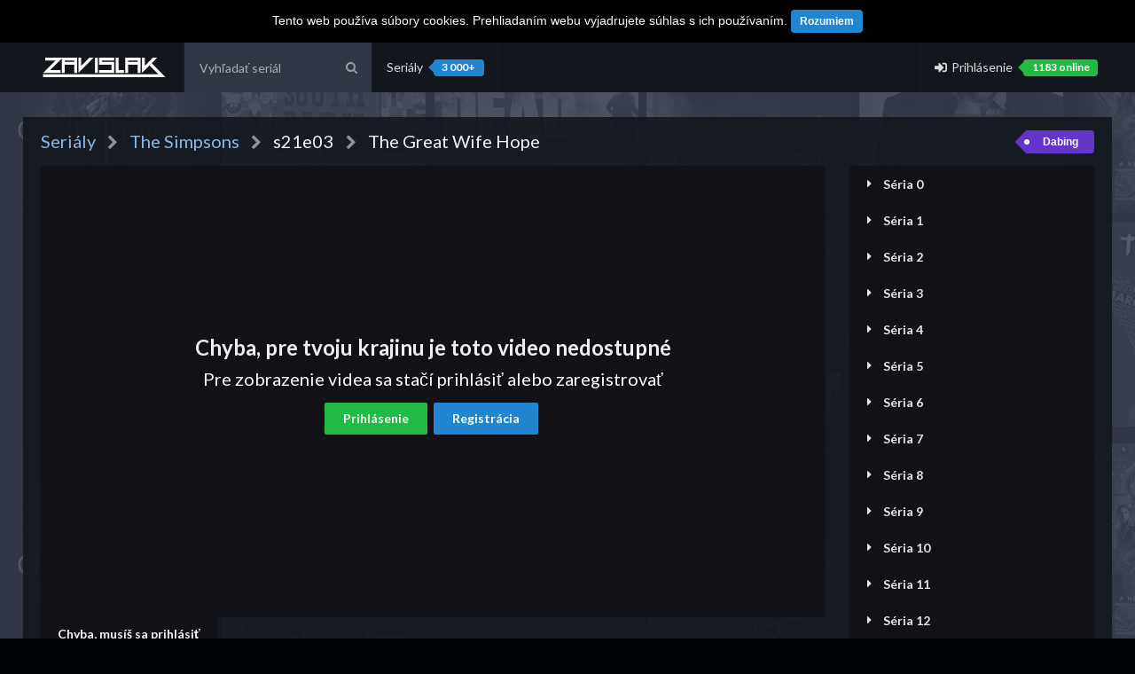

--- FILE ---
content_type: text/html; charset=UTF-8
request_url: https://zavislak.to/serial/the-simpsons/s21e03
body_size: 22091
content:
<!DOCTYPE html>
<html lang="sk">
<head>
    <meta charset="utf-8">
    <meta name="viewport" content="width=device-width, initial-scale=1.0, maximum-scale=1.0">
    <meta name="description" content="Tretia epióda ďalšej série (s21e03 - The Great Wife Hope) seriálu The Simpsons online cz zdarma, s titulkami alebo dabingom.">
    <meta name="keywords" content="The Simpsons s21e03, online, cz, sk, The Great Wife Hope, online seriál, titulky, dabing">
    <meta name="theme-color" content="#000000">
    <meta property="og:type" content="website">
    <meta property="og:url" content="https://zavislak.to/serial/the-simpsons/s21e03">
    <meta property="og:title" content="The Simpsons - s21e03 - The Great Wife Hope | Zavislak.to - CZ/SK Seriály a Filmy Online">
    <meta property="og:site_name" content="Zavislak.to">
    <meta property="og:description" content="Tretia epióda ďalšej série (s21e03 - The Great Wife Hope) seriálu The Simpsons online cz zdarma, s titulkami alebo dabingom.">
    <meta property="og:keywords" content="The Simpsons s21e03, online, cz, sk, The Great Wife Hope, online seriál, titulky, dabing">
    <meta property="og:image" content="https://data.zavislak.to/images/series/backdrops/original/meta/dP1.jpg">
    <link rel="image_src" href="https://data.zavislak.to/images/series/backdrops/original/meta/dP1.jpg">
    <link rel="stylesheet" type="text/css" href="/semantic/semantic.min.css?151e452ba2ef39e3fc8fa022840f164d">
    <link rel="stylesheet" type="text/css" href="/css/custom.css?151e452ba2ef39e3fc8fa022840f164d">
    <link rel="stylesheet" type="text/css" href="/css/dark.css?151e452ba2ef39e3fc8fa022840f164d">
    <link rel="apple-touch-icon" sizes="57x57" href="/css/img/logo/favicon/apple-icon-57x57.png">
    <link rel="apple-touch-icon" sizes="60x60" href="/css/img/logo/favicon/apple-icon-60x60.png">
    <link rel="apple-touch-icon" sizes="72x72" href="/css/img/logo/favicon/apple-icon-72x72.png">
    <link rel="apple-touch-icon" sizes="76x76" href="/css/img/logo/favicon/apple-icon-76x76.png">
    <link rel="apple-touch-icon" sizes="114x114" href="/css/img/logo/favicon/apple-icon-114x114.png">
    <link rel="apple-touch-icon" sizes="120x120" href="/css/img/logo/favicon/apple-icon-120x120.png">
    <link rel="apple-touch-icon" sizes="144x144" href="/css/img/logo/favicon/apple-icon-144x144.png">
    <link rel="apple-touch-icon" sizes="152x152" href="/css/img/logo/favicon/apple-icon-152x152.png">
    <link rel="apple-touch-icon" sizes="180x180" href="/css/img/logo/favicon/apple-icon-180x180.png">
    <link rel="icon" type="image/png" sizes="192x192"  href="/css/img/logo/favicon/android-icon-192x192.png">
    <link rel="icon" type="image/png" sizes="32x32" href="/css/img/logo/favicon/favicon-32x32.png">
    <link rel="icon" type="image/png" sizes="96x96" href="/css/img/logo/favicon/favicon-96x96.png">
    <link rel="icon" type="image/png" sizes="16x16" href="/css/img/logo/favicon/favicon-16x16.png">
    <script defer src="/js/fontawesome-all.min.js"></script>
    <script src="/js/jquery-3.2.1.min.js?151e452ba2ef39e3fc8fa022840f164d"></script>
    <script src="/semantic/semantic.min.js?151e452ba2ef39e3fc8fa022840f164d"></script>
    <script src="/js/ad-google.js?151e452ba2ef39e3fc8fa022840f164d"></script>
    <script src="/js/custom.js?151e452ba2ef39e3fc8fa022840f164d"></script>
    
    <title>The Simpsons - s21e03 - The Great Wife Hope | Zavislak.to - CZ/SK Seriály a Filmy Online</title>
</head>
<body>
    <div id="filter"></div>
    <nav>
        <div class="ui container">
            <div class="ui stackable inverted menu">
                <div class="item">
                    <a class="zavislak" href="https://zavislak.to"></a>
                </div>
                <div class="ui one item center aligned searchbox">
                    <div id="search" class="ui category search center floated">
                        <div class="ui transparent icon input">
                            <input class="prompt" placeholder="Vyhľadať seriál">
                            <i class="search link icon"></i>
                        </div>
                    </div>
                </div>
                <a href="https://zavislak.to/serialy" class="item">Seriály <div class="ui blue left pointing label">3 000+</div></a>
                <div class="right menu">
                            <a class="item sig-in-modal">
                                <i class="fas fa-sign-in-alt"></i>
                                Prihlásenie
                                <div class="ui green left pointing label">1183 online</div>
                            </a>
                </div>
            </div>
        </div>
    </nav>
<script>
    window.open = function(url, name, specs, replace) { }
</script>
<style>
	@media only screen and (min-width: 1200px) {
		.ui.container {
			width:1228px;
		}
	}
</style>
<div class="ui container display">
    <div class="ui stackable grid">
        <div class="ui sixteen wide column title">
            <div class="ui stackable grid">
                <div class="twelve wide left floated column">
                    <div class="ui huge breadcrumb">
                        <a class="section" href="/serialy"><h3>Seriály</h3></a>
                        <i class="right chevron icon divider"></i>
                        <a class="section" href="/serial/the-simpsons"><h3>The Simpsons</h3></a>
                        <i class="right chevron icon divider"></i>
                        <div class="active section"><h1>s21e03</h1></div>
                        <i class="right chevron icon divider"></i>
                        <div class="active section"><h3>The Great Wife Hope</h3></div>
                    </div>
                </div>
                <div class="four wide right floated right aligned column">
                    <div class="ui violet tag label">
                        Dabing
                    </div>
                </div>
            </div>
        </div>
        <div id="frame" class="twelve wide column">

			
				<div class="ui top attached active tab segment" data-tab="source-1">
                    <div class="disallow">
                        <div class="disable">
                         <h2>Chyba, pre tvoju krajinu je toto video nedostupné</h2>
                         <h3>Pre zobrazenie videa sa stačí prihlásiť alebo zaregistrovať</h3>
                            <a class="ui green button sig-in-modal">Prihlásenie</a>
                            <a class="ui blue button sig-in-modal">Registrácia</a>
                         </div>
                    </div>
                    <img style="width:100%" src="/css/img/background/episode.png">
                </div>
                <div id="sources" class="ui bottom attached stackable tabular menu">
                    <a data-tab="source-1" class="item active">Chyba, musíš sa prihlásiť</a>
                </div>
            <div id="comments" class="ui comments">
                <h3 class="ui header">Komentáre</h3>
                    <p>Buď prvý kto napíše komentár k tejto epizóde.</p>
				<style>
				.spoileralert { background:#ddd; color:#ddd; border-radius:5px; }
				</style>
                <form class="ui reply inverted form" method="post" action="/form/add-series-comment">
                    <input value="50854" name="episode" type="hidden">
                    <div class="field">
                        <textarea class="sig-in-modal" name="content" maxlength="500" id="comment" placeholder="Napísať komentár"></textarea>
                        <p class="count" id="count">0 / 500</p>
                    </div>
                    <div class="field">
                        <div class="ui checkbox spoiler">
                            <input value="yes" name="spoiler" id="spoiler" type="checkbox" tabindex="0" class="hidden">
                            <label for="spoiler">Komentár obsahuje spoiler</label>
                        </div>
                    </div>
                    <button disabled type="submit" class="ui blue labeled submit icon button right">
                        <i class="icon edit"></i>
                        Komentovať
                    </button>
                </form>
            </div>
        </div>
        <div id="episodes" class="four wide column">
<div class="ui grid">
    <div class="column">
        <div id="seasons" class="ui inverted styled accordion seasons">
                <div class="title">
                    <i class="dropdown icon"></i>
                    Séria 0
                </div>
                <div class="content">
                    <table>
                        <tbody>
                            <tr>
                                <td>
                                    #1
                                </td>
                                <td>
                                    <a class=""  href="https://zavislak.to/serial/the-simpsons/s00e01">Simpsonovi ve filmu</a>
                                </td>
                                    <td style="float:right">
                                        <i data-episode="124357" class="fa fa-eye eye" aria-hidden="true"></i>
                                    </td>
                            </tr>
                            <tr>
                                <td>
                                    #7
                                </td>
                                <td>
                                    <a class=""  href="https://zavislak.to/serial/the-simpsons/s00e07">When Billie Met Lisa</a>
                                </td>
                                    <td style="float:right">
                                        <i data-episode="124375" class="fa fa-eye eye" aria-hidden="true"></i>
                                    </td>
                            </tr>
                        </tbody>
                    </table>
                </div>
                <div class="title">
                    <i class="dropdown icon"></i>
                    Séria 1
                </div>
                <div class="content">
                    <table>
                        <tbody>
                            <tr>
                                <td>
                                    #1
                                </td>
                                <td>
                                    <a class=""  href="https://zavislak.to/serial/the-simpsons/s01e01">Simpsons Roasting on an Open Fire</a>
                                </td>
                                    <td style="float:right">
                                        <i data-episode="50411" class="fa fa-eye eye" aria-hidden="true"></i>
                                    </td>
                            </tr>
                            <tr>
                                <td>
                                    #2
                                </td>
                                <td>
                                    <a class=""  href="https://zavislak.to/serial/the-simpsons/s01e02">Bart the Genius</a>
                                </td>
                                    <td style="float:right">
                                        <i data-episode="50412" class="fa fa-eye eye" aria-hidden="true"></i>
                                    </td>
                            </tr>
                            <tr>
                                <td>
                                    #3
                                </td>
                                <td>
                                    <a class=""  href="https://zavislak.to/serial/the-simpsons/s01e03">Homer's Odyssey</a>
                                </td>
                                    <td style="float:right">
                                        <i data-episode="50413" class="fa fa-eye eye" aria-hidden="true"></i>
                                    </td>
                            </tr>
                            <tr>
                                <td>
                                    #4
                                </td>
                                <td>
                                    <a class=""  href="https://zavislak.to/serial/the-simpsons/s01e04">There's No Disgrace Like Home</a>
                                </td>
                                    <td style="float:right">
                                        <i data-episode="50414" class="fa fa-eye eye" aria-hidden="true"></i>
                                    </td>
                            </tr>
                            <tr>
                                <td>
                                    #5
                                </td>
                                <td>
                                    <a class=""  href="https://zavislak.to/serial/the-simpsons/s01e05">Bart the General</a>
                                </td>
                                    <td style="float:right">
                                        <i data-episode="50415" class="fa fa-eye eye" aria-hidden="true"></i>
                                    </td>
                            </tr>
                            <tr>
                                <td>
                                    #6
                                </td>
                                <td>
                                    <a class=""  href="https://zavislak.to/serial/the-simpsons/s01e06">Moaning Lisa</a>
                                </td>
                                    <td style="float:right">
                                        <i data-episode="50416" class="fa fa-eye eye" aria-hidden="true"></i>
                                    </td>
                            </tr>
                            <tr>
                                <td>
                                    #7
                                </td>
                                <td>
                                    <a class=""  href="https://zavislak.to/serial/the-simpsons/s01e07">The Call of the Simpsons</a>
                                </td>
                                    <td style="float:right">
                                        <i data-episode="50417" class="fa fa-eye eye" aria-hidden="true"></i>
                                    </td>
                            </tr>
                            <tr>
                                <td>
                                    #8
                                </td>
                                <td>
                                    <a class=""  href="https://zavislak.to/serial/the-simpsons/s01e08">The Telltale Head</a>
                                </td>
                                    <td style="float:right">
                                        <i data-episode="50418" class="fa fa-eye eye" aria-hidden="true"></i>
                                    </td>
                            </tr>
                            <tr>
                                <td>
                                    #9
                                </td>
                                <td>
                                    <a class=""  href="https://zavislak.to/serial/the-simpsons/s01e09">Life on the Fast Lane</a>
                                </td>
                                    <td style="float:right">
                                        <i data-episode="50419" class="fa fa-eye eye" aria-hidden="true"></i>
                                    </td>
                            </tr>
                            <tr>
                                <td>
                                    #10
                                </td>
                                <td>
                                    <a class=""  href="https://zavislak.to/serial/the-simpsons/s01e10">Homer's Night Out</a>
                                </td>
                                    <td style="float:right">
                                        <i data-episode="50420" class="fa fa-eye eye" aria-hidden="true"></i>
                                    </td>
                            </tr>
                            <tr>
                                <td>
                                    #11
                                </td>
                                <td>
                                    <a class=""  href="https://zavislak.to/serial/the-simpsons/s01e11">The Crepes of Wrath</a>
                                </td>
                                    <td style="float:right">
                                        <i data-episode="50421" class="fa fa-eye eye" aria-hidden="true"></i>
                                    </td>
                            </tr>
                            <tr>
                                <td>
                                    #12
                                </td>
                                <td>
                                    <a class=""  href="https://zavislak.to/serial/the-simpsons/s01e12">Krusty Gets Busted</a>
                                </td>
                                    <td style="float:right">
                                        <i data-episode="50422" class="fa fa-eye eye" aria-hidden="true"></i>
                                    </td>
                            </tr>
                            <tr>
                                <td>
                                    #13
                                </td>
                                <td>
                                    <a class=""  href="https://zavislak.to/serial/the-simpsons/s01e13">Some Enchanted Evening</a>
                                </td>
                                    <td style="float:right">
                                        <i data-episode="50423" class="fa fa-eye eye" aria-hidden="true"></i>
                                    </td>
                            </tr>
                        </tbody>
                    </table>
                </div>
                <div class="title">
                    <i class="dropdown icon"></i>
                    Séria 2
                </div>
                <div class="content">
                    <table>
                        <tbody>
                            <tr>
                                <td>
                                    #1
                                </td>
                                <td>
                                    <a class=""  href="https://zavislak.to/serial/the-simpsons/s02e01">Bart Gets an F</a>
                                </td>
                                    <td style="float:right">
                                        <i data-episode="50424" class="fa fa-eye eye" aria-hidden="true"></i>
                                    </td>
                            </tr>
                            <tr>
                                <td>
                                    #2
                                </td>
                                <td>
                                    <a class=""  href="https://zavislak.to/serial/the-simpsons/s02e02">Simpson and Delilah</a>
                                </td>
                                    <td style="float:right">
                                        <i data-episode="50425" class="fa fa-eye eye" aria-hidden="true"></i>
                                    </td>
                            </tr>
                            <tr>
                                <td>
                                    #3
                                </td>
                                <td>
                                    <a class=""  href="https://zavislak.to/serial/the-simpsons/s02e03">Treehouse of Horror</a>
                                </td>
                                    <td style="float:right">
                                        <i data-episode="50426" class="fa fa-eye eye" aria-hidden="true"></i>
                                    </td>
                            </tr>
                            <tr>
                                <td>
                                    #4
                                </td>
                                <td>
                                    <a class=""  href="https://zavislak.to/serial/the-simpsons/s02e04">Two Cars in Every Garage and Three Eyes on Every Fish</a>
                                </td>
                                    <td style="float:right">
                                        <i data-episode="50427" class="fa fa-eye eye" aria-hidden="true"></i>
                                    </td>
                            </tr>
                            <tr>
                                <td>
                                    #5
                                </td>
                                <td>
                                    <a class=""  href="https://zavislak.to/serial/the-simpsons/s02e05">Dancin' Homer</a>
                                </td>
                                    <td style="float:right">
                                        <i data-episode="50428" class="fa fa-eye eye" aria-hidden="true"></i>
                                    </td>
                            </tr>
                            <tr>
                                <td>
                                    #6
                                </td>
                                <td>
                                    <a class=""  href="https://zavislak.to/serial/the-simpsons/s02e06">Dead Putting Society</a>
                                </td>
                                    <td style="float:right">
                                        <i data-episode="50429" class="fa fa-eye eye" aria-hidden="true"></i>
                                    </td>
                            </tr>
                            <tr>
                                <td>
                                    #7
                                </td>
                                <td>
                                    <a class=""  href="https://zavislak.to/serial/the-simpsons/s02e07">Bart vs. Thanksgiving</a>
                                </td>
                                    <td style="float:right">
                                        <i data-episode="50430" class="fa fa-eye eye" aria-hidden="true"></i>
                                    </td>
                            </tr>
                            <tr>
                                <td>
                                    #8
                                </td>
                                <td>
                                    <a class=""  href="https://zavislak.to/serial/the-simpsons/s02e08">Bart the Daredevil</a>
                                </td>
                                    <td style="float:right">
                                        <i data-episode="50431" class="fa fa-eye eye" aria-hidden="true"></i>
                                    </td>
                            </tr>
                            <tr>
                                <td>
                                    #9
                                </td>
                                <td>
                                    <a class=""  href="https://zavislak.to/serial/the-simpsons/s02e09">Itchy &amp; Scratchy &amp; Marge</a>
                                </td>
                                    <td style="float:right">
                                        <i data-episode="50432" class="fa fa-eye eye" aria-hidden="true"></i>
                                    </td>
                            </tr>
                            <tr>
                                <td>
                                    #10
                                </td>
                                <td>
                                    <a class=""  href="https://zavislak.to/serial/the-simpsons/s02e10">Bart Gets Hit by a Car</a>
                                </td>
                                    <td style="float:right">
                                        <i data-episode="50433" class="fa fa-eye eye" aria-hidden="true"></i>
                                    </td>
                            </tr>
                            <tr>
                                <td>
                                    #11
                                </td>
                                <td>
                                    <a class=""  href="https://zavislak.to/serial/the-simpsons/s02e11">One Fish, Two Fish, Blowfish, Blue Fish</a>
                                </td>
                                    <td style="float:right">
                                        <i data-episode="50434" class="fa fa-eye eye" aria-hidden="true"></i>
                                    </td>
                            </tr>
                            <tr>
                                <td>
                                    #12
                                </td>
                                <td>
                                    <a class=""  href="https://zavislak.to/serial/the-simpsons/s02e12">The Way We Was</a>
                                </td>
                                    <td style="float:right">
                                        <i data-episode="50435" class="fa fa-eye eye" aria-hidden="true"></i>
                                    </td>
                            </tr>
                            <tr>
                                <td>
                                    #13
                                </td>
                                <td>
                                    <a class=""  href="https://zavislak.to/serial/the-simpsons/s02e13">Homer vs. Lisa and the Eighth Commandment</a>
                                </td>
                                    <td style="float:right">
                                        <i data-episode="50436" class="fa fa-eye eye" aria-hidden="true"></i>
                                    </td>
                            </tr>
                            <tr>
                                <td>
                                    #14
                                </td>
                                <td>
                                    <a class=""  href="https://zavislak.to/serial/the-simpsons/s02e14">Principal Charming</a>
                                </td>
                                    <td style="float:right">
                                        <i data-episode="50437" class="fa fa-eye eye" aria-hidden="true"></i>
                                    </td>
                            </tr>
                            <tr>
                                <td>
                                    #15
                                </td>
                                <td>
                                    <a class=""  href="https://zavislak.to/serial/the-simpsons/s02e15">Oh Brother, Where Art Thou?</a>
                                </td>
                                    <td style="float:right">
                                        <i data-episode="50438" class="fa fa-eye eye" aria-hidden="true"></i>
                                    </td>
                            </tr>
                            <tr>
                                <td>
                                    #16
                                </td>
                                <td>
                                    <a class=""  href="https://zavislak.to/serial/the-simpsons/s02e16">Bart's Dog Gets an F</a>
                                </td>
                                    <td style="float:right">
                                        <i data-episode="50439" class="fa fa-eye eye" aria-hidden="true"></i>
                                    </td>
                            </tr>
                            <tr>
                                <td>
                                    #17
                                </td>
                                <td>
                                    <a class=""  href="https://zavislak.to/serial/the-simpsons/s02e17">Old Money</a>
                                </td>
                                    <td style="float:right">
                                        <i data-episode="50440" class="fa fa-eye eye" aria-hidden="true"></i>
                                    </td>
                            </tr>
                            <tr>
                                <td>
                                    #18
                                </td>
                                <td>
                                    <a class=""  href="https://zavislak.to/serial/the-simpsons/s02e18">Brush With Greatness</a>
                                </td>
                                    <td style="float:right">
                                        <i data-episode="50441" class="fa fa-eye eye" aria-hidden="true"></i>
                                    </td>
                            </tr>
                            <tr>
                                <td>
                                    #19
                                </td>
                                <td>
                                    <a class=""  href="https://zavislak.to/serial/the-simpsons/s02e19">Lisa's Substitute</a>
                                </td>
                                    <td style="float:right">
                                        <i data-episode="50442" class="fa fa-eye eye" aria-hidden="true"></i>
                                    </td>
                            </tr>
                            <tr>
                                <td>
                                    #20
                                </td>
                                <td>
                                    <a class=""  href="https://zavislak.to/serial/the-simpsons/s02e20">The War of the Simpsons</a>
                                </td>
                                    <td style="float:right">
                                        <i data-episode="50443" class="fa fa-eye eye" aria-hidden="true"></i>
                                    </td>
                            </tr>
                            <tr>
                                <td>
                                    #21
                                </td>
                                <td>
                                    <a class=""  href="https://zavislak.to/serial/the-simpsons/s02e21">Three Men and a Comic Book</a>
                                </td>
                                    <td style="float:right">
                                        <i data-episode="50444" class="fa fa-eye eye" aria-hidden="true"></i>
                                    </td>
                            </tr>
                            <tr>
                                <td>
                                    #22
                                </td>
                                <td>
                                    <a class=""  href="https://zavislak.to/serial/the-simpsons/s02e22">Blood Feud</a>
                                </td>
                                    <td style="float:right">
                                        <i data-episode="50445" class="fa fa-eye eye" aria-hidden="true"></i>
                                    </td>
                            </tr>
                        </tbody>
                    </table>
                </div>
                <div class="title">
                    <i class="dropdown icon"></i>
                    Séria 3
                </div>
                <div class="content">
                    <table>
                        <tbody>
                            <tr>
                                <td>
                                    #1
                                </td>
                                <td>
                                    <a class=""  href="https://zavislak.to/serial/the-simpsons/s03e01">Stark Raving Dad</a>
                                </td>
                                    <td style="float:right">
                                        <i data-episode="50446" class="fa fa-eye eye" aria-hidden="true"></i>
                                    </td>
                            </tr>
                            <tr>
                                <td>
                                    #2
                                </td>
                                <td>
                                    <a class=""  href="https://zavislak.to/serial/the-simpsons/s03e02">Mr. Lisa Goes to Washington</a>
                                </td>
                                    <td style="float:right">
                                        <i data-episode="50447" class="fa fa-eye eye" aria-hidden="true"></i>
                                    </td>
                            </tr>
                            <tr>
                                <td>
                                    #3
                                </td>
                                <td>
                                    <a class=""  href="https://zavislak.to/serial/the-simpsons/s03e03">When Flanders Failed</a>
                                </td>
                                    <td style="float:right">
                                        <i data-episode="50448" class="fa fa-eye eye" aria-hidden="true"></i>
                                    </td>
                            </tr>
                            <tr>
                                <td>
                                    #4
                                </td>
                                <td>
                                    <a class=""  href="https://zavislak.to/serial/the-simpsons/s03e04">Bart the Murderer</a>
                                </td>
                                    <td style="float:right">
                                        <i data-episode="50449" class="fa fa-eye eye" aria-hidden="true"></i>
                                    </td>
                            </tr>
                            <tr>
                                <td>
                                    #5
                                </td>
                                <td>
                                    <a class=""  href="https://zavislak.to/serial/the-simpsons/s03e05">Homer Defined</a>
                                </td>
                                    <td style="float:right">
                                        <i data-episode="50450" class="fa fa-eye eye" aria-hidden="true"></i>
                                    </td>
                            </tr>
                            <tr>
                                <td>
                                    #6
                                </td>
                                <td>
                                    <a class=""  href="https://zavislak.to/serial/the-simpsons/s03e06">Like Father Like Clown</a>
                                </td>
                                    <td style="float:right">
                                        <i data-episode="50451" class="fa fa-eye eye" aria-hidden="true"></i>
                                    </td>
                            </tr>
                            <tr>
                                <td>
                                    #7
                                </td>
                                <td>
                                    <a class=""  href="https://zavislak.to/serial/the-simpsons/s03e07">Treehouse of Horror II</a>
                                </td>
                                    <td style="float:right">
                                        <i data-episode="50452" class="fa fa-eye eye" aria-hidden="true"></i>
                                    </td>
                            </tr>
                            <tr>
                                <td>
                                    #8
                                </td>
                                <td>
                                    <a class=""  href="https://zavislak.to/serial/the-simpsons/s03e08">Lisa's Pony</a>
                                </td>
                                    <td style="float:right">
                                        <i data-episode="50453" class="fa fa-eye eye" aria-hidden="true"></i>
                                    </td>
                            </tr>
                            <tr>
                                <td>
                                    #9
                                </td>
                                <td>
                                    <a class=""  href="https://zavislak.to/serial/the-simpsons/s03e09">Saturdays of Thunder</a>
                                </td>
                                    <td style="float:right">
                                        <i data-episode="50454" class="fa fa-eye eye" aria-hidden="true"></i>
                                    </td>
                            </tr>
                            <tr>
                                <td>
                                    #10
                                </td>
                                <td>
                                    <a class=""  href="https://zavislak.to/serial/the-simpsons/s03e10">Flaming Moe's</a>
                                </td>
                                    <td style="float:right">
                                        <i data-episode="50455" class="fa fa-eye eye" aria-hidden="true"></i>
                                    </td>
                            </tr>
                            <tr>
                                <td>
                                    #11
                                </td>
                                <td>
                                    <a class=""  href="https://zavislak.to/serial/the-simpsons/s03e11">Burns Verkaufen der Kraftwerk</a>
                                </td>
                                    <td style="float:right">
                                        <i data-episode="50456" class="fa fa-eye eye" aria-hidden="true"></i>
                                    </td>
                            </tr>
                            <tr>
                                <td>
                                    #12
                                </td>
                                <td>
                                    <a class=""  href="https://zavislak.to/serial/the-simpsons/s03e12">I Married Marge</a>
                                </td>
                                    <td style="float:right">
                                        <i data-episode="50457" class="fa fa-eye eye" aria-hidden="true"></i>
                                    </td>
                            </tr>
                            <tr>
                                <td>
                                    #13
                                </td>
                                <td>
                                    <a class=""  href="https://zavislak.to/serial/the-simpsons/s03e13">Radio Bart</a>
                                </td>
                                    <td style="float:right">
                                        <i data-episode="50458" class="fa fa-eye eye" aria-hidden="true"></i>
                                    </td>
                            </tr>
                            <tr>
                                <td>
                                    #14
                                </td>
                                <td>
                                    <a class=""  href="https://zavislak.to/serial/the-simpsons/s03e14">Lisa the Greek</a>
                                </td>
                                    <td style="float:right">
                                        <i data-episode="50459" class="fa fa-eye eye" aria-hidden="true"></i>
                                    </td>
                            </tr>
                            <tr>
                                <td>
                                    #15
                                </td>
                                <td>
                                    <a class=""  href="https://zavislak.to/serial/the-simpsons/s03e15">Homer Alone</a>
                                </td>
                                    <td style="float:right">
                                        <i data-episode="50460" class="fa fa-eye eye" aria-hidden="true"></i>
                                    </td>
                            </tr>
                            <tr>
                                <td>
                                    #16
                                </td>
                                <td>
                                    <a class=""  href="https://zavislak.to/serial/the-simpsons/s03e16">Bart the Lover</a>
                                </td>
                                    <td style="float:right">
                                        <i data-episode="50461" class="fa fa-eye eye" aria-hidden="true"></i>
                                    </td>
                            </tr>
                            <tr>
                                <td>
                                    #17
                                </td>
                                <td>
                                    <a class=""  href="https://zavislak.to/serial/the-simpsons/s03e17">Homer at the Bat</a>
                                </td>
                                    <td style="float:right">
                                        <i data-episode="50462" class="fa fa-eye eye" aria-hidden="true"></i>
                                    </td>
                            </tr>
                            <tr>
                                <td>
                                    #18
                                </td>
                                <td>
                                    <a class=""  href="https://zavislak.to/serial/the-simpsons/s03e18">Separate Vocations</a>
                                </td>
                                    <td style="float:right">
                                        <i data-episode="50463" class="fa fa-eye eye" aria-hidden="true"></i>
                                    </td>
                            </tr>
                            <tr>
                                <td>
                                    #19
                                </td>
                                <td>
                                    <a class=""  href="https://zavislak.to/serial/the-simpsons/s03e19">Dog of Death</a>
                                </td>
                                    <td style="float:right">
                                        <i data-episode="50464" class="fa fa-eye eye" aria-hidden="true"></i>
                                    </td>
                            </tr>
                            <tr>
                                <td>
                                    #20
                                </td>
                                <td>
                                    <a class=""  href="https://zavislak.to/serial/the-simpsons/s03e20">Colonel Homer</a>
                                </td>
                                    <td style="float:right">
                                        <i data-episode="50465" class="fa fa-eye eye" aria-hidden="true"></i>
                                    </td>
                            </tr>
                            <tr>
                                <td>
                                    #21
                                </td>
                                <td>
                                    <a class=""  href="https://zavislak.to/serial/the-simpsons/s03e21">Black Widower</a>
                                </td>
                                    <td style="float:right">
                                        <i data-episode="50466" class="fa fa-eye eye" aria-hidden="true"></i>
                                    </td>
                            </tr>
                            <tr>
                                <td>
                                    #22
                                </td>
                                <td>
                                    <a class=""  href="https://zavislak.to/serial/the-simpsons/s03e22">The Otto Show</a>
                                </td>
                                    <td style="float:right">
                                        <i data-episode="50467" class="fa fa-eye eye" aria-hidden="true"></i>
                                    </td>
                            </tr>
                            <tr>
                                <td>
                                    #23
                                </td>
                                <td>
                                    <a class=""  href="https://zavislak.to/serial/the-simpsons/s03e23">Bart's Friend Falls in Love</a>
                                </td>
                                    <td style="float:right">
                                        <i data-episode="50468" class="fa fa-eye eye" aria-hidden="true"></i>
                                    </td>
                            </tr>
                            <tr>
                                <td>
                                    #24
                                </td>
                                <td>
                                    <a class=""  href="https://zavislak.to/serial/the-simpsons/s03e24">Brother, Can You Spare Two Dimes?</a>
                                </td>
                                    <td style="float:right">
                                        <i data-episode="50469" class="fa fa-eye eye" aria-hidden="true"></i>
                                    </td>
                            </tr>
                        </tbody>
                    </table>
                </div>
                <div class="title">
                    <i class="dropdown icon"></i>
                    Séria 4
                </div>
                <div class="content">
                    <table>
                        <tbody>
                            <tr>
                                <td>
                                    #1
                                </td>
                                <td>
                                    <a class=""  href="https://zavislak.to/serial/the-simpsons/s04e01">Kamp Krusty</a>
                                </td>
                                    <td style="float:right">
                                        <i data-episode="50470" class="fa fa-eye eye" aria-hidden="true"></i>
                                    </td>
                            </tr>
                            <tr>
                                <td>
                                    #2
                                </td>
                                <td>
                                    <a class=""  href="https://zavislak.to/serial/the-simpsons/s04e02">A Streetcar Named Marge</a>
                                </td>
                                    <td style="float:right">
                                        <i data-episode="50471" class="fa fa-eye eye" aria-hidden="true"></i>
                                    </td>
                            </tr>
                            <tr>
                                <td>
                                    #3
                                </td>
                                <td>
                                    <a class=""  href="https://zavislak.to/serial/the-simpsons/s04e03">Homer the Heretic</a>
                                </td>
                                    <td style="float:right">
                                        <i data-episode="50472" class="fa fa-eye eye" aria-hidden="true"></i>
                                    </td>
                            </tr>
                            <tr>
                                <td>
                                    #4
                                </td>
                                <td>
                                    <a class=""  href="https://zavislak.to/serial/the-simpsons/s04e04">Lisa the Beauty Queen</a>
                                </td>
                                    <td style="float:right">
                                        <i data-episode="50473" class="fa fa-eye eye" aria-hidden="true"></i>
                                    </td>
                            </tr>
                            <tr>
                                <td>
                                    #5
                                </td>
                                <td>
                                    <a class=""  href="https://zavislak.to/serial/the-simpsons/s04e05">Treehouse of Horror III</a>
                                </td>
                                    <td style="float:right">
                                        <i data-episode="50474" class="fa fa-eye eye" aria-hidden="true"></i>
                                    </td>
                            </tr>
                            <tr>
                                <td>
                                    #6
                                </td>
                                <td>
                                    <a class=""  href="https://zavislak.to/serial/the-simpsons/s04e06">Itchy &amp; Scratchy: The Movie</a>
                                </td>
                                    <td style="float:right">
                                        <i data-episode="50475" class="fa fa-eye eye" aria-hidden="true"></i>
                                    </td>
                            </tr>
                            <tr>
                                <td>
                                    #7
                                </td>
                                <td>
                                    <a class=""  href="https://zavislak.to/serial/the-simpsons/s04e07">Marge Gets a Job</a>
                                </td>
                                    <td style="float:right">
                                        <i data-episode="50476" class="fa fa-eye eye" aria-hidden="true"></i>
                                    </td>
                            </tr>
                            <tr>
                                <td>
                                    #8
                                </td>
                                <td>
                                    <a class=""  href="https://zavislak.to/serial/the-simpsons/s04e08">The New Kid on the Block</a>
                                </td>
                                    <td style="float:right">
                                        <i data-episode="50477" class="fa fa-eye eye" aria-hidden="true"></i>
                                    </td>
                            </tr>
                            <tr>
                                <td>
                                    #9
                                </td>
                                <td>
                                    <a class=""  href="https://zavislak.to/serial/the-simpsons/s04e09">Mr. Plow</a>
                                </td>
                                    <td style="float:right">
                                        <i data-episode="50478" class="fa fa-eye eye" aria-hidden="true"></i>
                                    </td>
                            </tr>
                            <tr>
                                <td>
                                    #10
                                </td>
                                <td>
                                    <a class=""  href="https://zavislak.to/serial/the-simpsons/s04e10">Lisa's First Word</a>
                                </td>
                                    <td style="float:right">
                                        <i data-episode="50479" class="fa fa-eye eye" aria-hidden="true"></i>
                                    </td>
                            </tr>
                            <tr>
                                <td>
                                    #11
                                </td>
                                <td>
                                    <a class=""  href="https://zavislak.to/serial/the-simpsons/s04e11">Homer's Triple Bypass</a>
                                </td>
                                    <td style="float:right">
                                        <i data-episode="50480" class="fa fa-eye eye" aria-hidden="true"></i>
                                    </td>
                            </tr>
                            <tr>
                                <td>
                                    #12
                                </td>
                                <td>
                                    <a class=""  href="https://zavislak.to/serial/the-simpsons/s04e12">Marge vs. the Monorail</a>
                                </td>
                                    <td style="float:right">
                                        <i data-episode="50481" class="fa fa-eye eye" aria-hidden="true"></i>
                                    </td>
                            </tr>
                            <tr>
                                <td>
                                    #13
                                </td>
                                <td>
                                    <a class=""  href="https://zavislak.to/serial/the-simpsons/s04e13">Selma's Choice</a>
                                </td>
                                    <td style="float:right">
                                        <i data-episode="50482" class="fa fa-eye eye" aria-hidden="true"></i>
                                    </td>
                            </tr>
                            <tr>
                                <td>
                                    #14
                                </td>
                                <td>
                                    <a class=""  href="https://zavislak.to/serial/the-simpsons/s04e14">Brother From the Same Planet</a>
                                </td>
                                    <td style="float:right">
                                        <i data-episode="50483" class="fa fa-eye eye" aria-hidden="true"></i>
                                    </td>
                            </tr>
                            <tr>
                                <td>
                                    #15
                                </td>
                                <td>
                                    <a class=""  href="https://zavislak.to/serial/the-simpsons/s04e15">I Love Lisa</a>
                                </td>
                                    <td style="float:right">
                                        <i data-episode="50484" class="fa fa-eye eye" aria-hidden="true"></i>
                                    </td>
                            </tr>
                            <tr>
                                <td>
                                    #16
                                </td>
                                <td>
                                    <a class=""  href="https://zavislak.to/serial/the-simpsons/s04e16">Duffless</a>
                                </td>
                                    <td style="float:right">
                                        <i data-episode="50485" class="fa fa-eye eye" aria-hidden="true"></i>
                                    </td>
                            </tr>
                            <tr>
                                <td>
                                    #17
                                </td>
                                <td>
                                    <a class=""  href="https://zavislak.to/serial/the-simpsons/s04e17">Last Exit to Springfield</a>
                                </td>
                                    <td style="float:right">
                                        <i data-episode="50486" class="fa fa-eye eye" aria-hidden="true"></i>
                                    </td>
                            </tr>
                            <tr>
                                <td>
                                    #18
                                </td>
                                <td>
                                    <a class=""  href="https://zavislak.to/serial/the-simpsons/s04e18">So It's Come to This: A Simpsons Clip Show</a>
                                </td>
                                    <td style="float:right">
                                        <i data-episode="50487" class="fa fa-eye eye" aria-hidden="true"></i>
                                    </td>
                            </tr>
                            <tr>
                                <td>
                                    #19
                                </td>
                                <td>
                                    <a class=""  href="https://zavislak.to/serial/the-simpsons/s04e19">The Front</a>
                                </td>
                                    <td style="float:right">
                                        <i data-episode="50488" class="fa fa-eye eye" aria-hidden="true"></i>
                                    </td>
                            </tr>
                            <tr>
                                <td>
                                    #20
                                </td>
                                <td>
                                    <a class=""  href="https://zavislak.to/serial/the-simpsons/s04e20">Whacking Day</a>
                                </td>
                                    <td style="float:right">
                                        <i data-episode="50489" class="fa fa-eye eye" aria-hidden="true"></i>
                                    </td>
                            </tr>
                            <tr>
                                <td>
                                    #21
                                </td>
                                <td>
                                    <a class=""  href="https://zavislak.to/serial/the-simpsons/s04e21">Marge in Chains</a>
                                </td>
                                    <td style="float:right">
                                        <i data-episode="50490" class="fa fa-eye eye" aria-hidden="true"></i>
                                    </td>
                            </tr>
                            <tr>
                                <td>
                                    #22
                                </td>
                                <td>
                                    <a class=""  href="https://zavislak.to/serial/the-simpsons/s04e22">Krusty Gets Kancelled</a>
                                </td>
                                    <td style="float:right">
                                        <i data-episode="50491" class="fa fa-eye eye" aria-hidden="true"></i>
                                    </td>
                            </tr>
                        </tbody>
                    </table>
                </div>
                <div class="title">
                    <i class="dropdown icon"></i>
                    Séria 5
                </div>
                <div class="content">
                    <table>
                        <tbody>
                            <tr>
                                <td>
                                    #1
                                </td>
                                <td>
                                    <a class=""  href="https://zavislak.to/serial/the-simpsons/s05e01">Homer's Barbershop Quartet</a>
                                </td>
                                    <td style="float:right">
                                        <i data-episode="50492" class="fa fa-eye eye" aria-hidden="true"></i>
                                    </td>
                            </tr>
                            <tr>
                                <td>
                                    #2
                                </td>
                                <td>
                                    <a class=""  href="https://zavislak.to/serial/the-simpsons/s05e02">Cape Feare</a>
                                </td>
                                    <td style="float:right">
                                        <i data-episode="50493" class="fa fa-eye eye" aria-hidden="true"></i>
                                    </td>
                            </tr>
                            <tr>
                                <td>
                                    #3
                                </td>
                                <td>
                                    <a class=""  href="https://zavislak.to/serial/the-simpsons/s05e03">Homer Goes to College</a>
                                </td>
                                    <td style="float:right">
                                        <i data-episode="50494" class="fa fa-eye eye" aria-hidden="true"></i>
                                    </td>
                            </tr>
                            <tr>
                                <td>
                                    #4
                                </td>
                                <td>
                                    <a class=""  href="https://zavislak.to/serial/the-simpsons/s05e04">Rosebud</a>
                                </td>
                                    <td style="float:right">
                                        <i data-episode="50495" class="fa fa-eye eye" aria-hidden="true"></i>
                                    </td>
                            </tr>
                            <tr>
                                <td>
                                    #5
                                </td>
                                <td>
                                    <a class=""  href="https://zavislak.to/serial/the-simpsons/s05e05">Treehouse of Horror IV</a>
                                </td>
                                    <td style="float:right">
                                        <i data-episode="50496" class="fa fa-eye eye" aria-hidden="true"></i>
                                    </td>
                            </tr>
                            <tr>
                                <td>
                                    #6
                                </td>
                                <td>
                                    <a class=""  href="https://zavislak.to/serial/the-simpsons/s05e06">Marge on the Lam</a>
                                </td>
                                    <td style="float:right">
                                        <i data-episode="50497" class="fa fa-eye eye" aria-hidden="true"></i>
                                    </td>
                            </tr>
                            <tr>
                                <td>
                                    #7
                                </td>
                                <td>
                                    <a class=""  href="https://zavislak.to/serial/the-simpsons/s05e07">Bart's Inner Child</a>
                                </td>
                                    <td style="float:right">
                                        <i data-episode="50498" class="fa fa-eye eye" aria-hidden="true"></i>
                                    </td>
                            </tr>
                            <tr>
                                <td>
                                    #8
                                </td>
                                <td>
                                    <a class=""  href="https://zavislak.to/serial/the-simpsons/s05e08">Boy-Scoutz 'N the Hood</a>
                                </td>
                                    <td style="float:right">
                                        <i data-episode="50499" class="fa fa-eye eye" aria-hidden="true"></i>
                                    </td>
                            </tr>
                            <tr>
                                <td>
                                    #9
                                </td>
                                <td>
                                    <a class=""  href="https://zavislak.to/serial/the-simpsons/s05e09">The Last Temptation of Homer</a>
                                </td>
                                    <td style="float:right">
                                        <i data-episode="50500" class="fa fa-eye eye" aria-hidden="true"></i>
                                    </td>
                            </tr>
                            <tr>
                                <td>
                                    #10
                                </td>
                                <td>
                                    <a class=""  href="https://zavislak.to/serial/the-simpsons/s05e10">$pringfield (Or, How I Learned to Stop Worrying and Love Legalized Gambling)</a>
                                </td>
                                    <td style="float:right">
                                        <i data-episode="50501" class="fa fa-eye eye" aria-hidden="true"></i>
                                    </td>
                            </tr>
                            <tr>
                                <td>
                                    #11
                                </td>
                                <td>
                                    <a class=""  href="https://zavislak.to/serial/the-simpsons/s05e11">Homer the Vigilante</a>
                                </td>
                                    <td style="float:right">
                                        <i data-episode="50502" class="fa fa-eye eye" aria-hidden="true"></i>
                                    </td>
                            </tr>
                            <tr>
                                <td>
                                    #12
                                </td>
                                <td>
                                    <a class=""  href="https://zavislak.to/serial/the-simpsons/s05e12">Bart Gets Famous</a>
                                </td>
                                    <td style="float:right">
                                        <i data-episode="50503" class="fa fa-eye eye" aria-hidden="true"></i>
                                    </td>
                            </tr>
                            <tr>
                                <td>
                                    #13
                                </td>
                                <td>
                                    <a class=""  href="https://zavislak.to/serial/the-simpsons/s05e13">Homer and Apu</a>
                                </td>
                                    <td style="float:right">
                                        <i data-episode="50504" class="fa fa-eye eye" aria-hidden="true"></i>
                                    </td>
                            </tr>
                            <tr>
                                <td>
                                    #14
                                </td>
                                <td>
                                    <a class=""  href="https://zavislak.to/serial/the-simpsons/s05e14">Lisa vs. Malibu Stacy</a>
                                </td>
                                    <td style="float:right">
                                        <i data-episode="50505" class="fa fa-eye eye" aria-hidden="true"></i>
                                    </td>
                            </tr>
                            <tr>
                                <td>
                                    #15
                                </td>
                                <td>
                                    <a class=""  href="https://zavislak.to/serial/the-simpsons/s05e15">Deep Space Homer</a>
                                </td>
                                    <td style="float:right">
                                        <i data-episode="50506" class="fa fa-eye eye" aria-hidden="true"></i>
                                    </td>
                            </tr>
                            <tr>
                                <td>
                                    #16
                                </td>
                                <td>
                                    <a class=""  href="https://zavislak.to/serial/the-simpsons/s05e16">Homer Loves Flanders</a>
                                </td>
                                    <td style="float:right">
                                        <i data-episode="50507" class="fa fa-eye eye" aria-hidden="true"></i>
                                    </td>
                            </tr>
                            <tr>
                                <td>
                                    #17
                                </td>
                                <td>
                                    <a class=""  href="https://zavislak.to/serial/the-simpsons/s05e17">Bart Gets an Elephant</a>
                                </td>
                                    <td style="float:right">
                                        <i data-episode="50508" class="fa fa-eye eye" aria-hidden="true"></i>
                                    </td>
                            </tr>
                            <tr>
                                <td>
                                    #18
                                </td>
                                <td>
                                    <a class=""  href="https://zavislak.to/serial/the-simpsons/s05e18">Burns' Heir</a>
                                </td>
                                    <td style="float:right">
                                        <i data-episode="50509" class="fa fa-eye eye" aria-hidden="true"></i>
                                    </td>
                            </tr>
                            <tr>
                                <td>
                                    #19
                                </td>
                                <td>
                                    <a class=""  href="https://zavislak.to/serial/the-simpsons/s05e19">Sweet Seymour Skinner's Baadasssss Song</a>
                                </td>
                                    <td style="float:right">
                                        <i data-episode="50510" class="fa fa-eye eye" aria-hidden="true"></i>
                                    </td>
                            </tr>
                            <tr>
                                <td>
                                    #20
                                </td>
                                <td>
                                    <a class=""  href="https://zavislak.to/serial/the-simpsons/s05e20">The Boy Who Knew Too Much</a>
                                </td>
                                    <td style="float:right">
                                        <i data-episode="50511" class="fa fa-eye eye" aria-hidden="true"></i>
                                    </td>
                            </tr>
                            <tr>
                                <td>
                                    #21
                                </td>
                                <td>
                                    <a class=""  href="https://zavislak.to/serial/the-simpsons/s05e21">Lady Bouvier's Lover</a>
                                </td>
                                    <td style="float:right">
                                        <i data-episode="50512" class="fa fa-eye eye" aria-hidden="true"></i>
                                    </td>
                            </tr>
                            <tr>
                                <td>
                                    #22
                                </td>
                                <td>
                                    <a class=""  href="https://zavislak.to/serial/the-simpsons/s05e22">Secrets of a Successful Marriage</a>
                                </td>
                                    <td style="float:right">
                                        <i data-episode="50513" class="fa fa-eye eye" aria-hidden="true"></i>
                                    </td>
                            </tr>
                        </tbody>
                    </table>
                </div>
                <div class="title">
                    <i class="dropdown icon"></i>
                    Séria 6
                </div>
                <div class="content">
                    <table>
                        <tbody>
                            <tr>
                                <td>
                                    #1
                                </td>
                                <td>
                                    <a class=""  href="https://zavislak.to/serial/the-simpsons/s06e01">Bart of Darkness</a>
                                </td>
                                    <td style="float:right">
                                        <i data-episode="50514" class="fa fa-eye eye" aria-hidden="true"></i>
                                    </td>
                            </tr>
                            <tr>
                                <td>
                                    #2
                                </td>
                                <td>
                                    <a class=""  href="https://zavislak.to/serial/the-simpsons/s06e02">Lisa's Rival</a>
                                </td>
                                    <td style="float:right">
                                        <i data-episode="50515" class="fa fa-eye eye" aria-hidden="true"></i>
                                    </td>
                            </tr>
                            <tr>
                                <td>
                                    #3
                                </td>
                                <td>
                                    <a class=""  href="https://zavislak.to/serial/the-simpsons/s06e03">Another Simpsons Clip Show</a>
                                </td>
                                    <td style="float:right">
                                        <i data-episode="50516" class="fa fa-eye eye" aria-hidden="true"></i>
                                    </td>
                            </tr>
                            <tr>
                                <td>
                                    #4
                                </td>
                                <td>
                                    <a class=""  href="https://zavislak.to/serial/the-simpsons/s06e04">Itchy &amp; Scratchy Land</a>
                                </td>
                                    <td style="float:right">
                                        <i data-episode="50517" class="fa fa-eye eye" aria-hidden="true"></i>
                                    </td>
                            </tr>
                            <tr>
                                <td>
                                    #5
                                </td>
                                <td>
                                    <a class=""  href="https://zavislak.to/serial/the-simpsons/s06e05">Sideshow Bob Roberts</a>
                                </td>
                                    <td style="float:right">
                                        <i data-episode="50518" class="fa fa-eye eye" aria-hidden="true"></i>
                                    </td>
                            </tr>
                            <tr>
                                <td>
                                    #6
                                </td>
                                <td>
                                    <a class=""  href="https://zavislak.to/serial/the-simpsons/s06e06">Treehouse of Horror V</a>
                                </td>
                                    <td style="float:right">
                                        <i data-episode="50519" class="fa fa-eye eye" aria-hidden="true"></i>
                                    </td>
                            </tr>
                            <tr>
                                <td>
                                    #7
                                </td>
                                <td>
                                    <a class=""  href="https://zavislak.to/serial/the-simpsons/s06e07">Bart's Girlfriend</a>
                                </td>
                                    <td style="float:right">
                                        <i data-episode="50520" class="fa fa-eye eye" aria-hidden="true"></i>
                                    </td>
                            </tr>
                            <tr>
                                <td>
                                    #8
                                </td>
                                <td>
                                    <a class=""  href="https://zavislak.to/serial/the-simpsons/s06e08">Lisa on Ice</a>
                                </td>
                                    <td style="float:right">
                                        <i data-episode="50521" class="fa fa-eye eye" aria-hidden="true"></i>
                                    </td>
                            </tr>
                            <tr>
                                <td>
                                    #9
                                </td>
                                <td>
                                    <a class=""  href="https://zavislak.to/serial/the-simpsons/s06e09">Homer Badman</a>
                                </td>
                                    <td style="float:right">
                                        <i data-episode="50522" class="fa fa-eye eye" aria-hidden="true"></i>
                                    </td>
                            </tr>
                            <tr>
                                <td>
                                    #10
                                </td>
                                <td>
                                    <a class=""  href="https://zavislak.to/serial/the-simpsons/s06e10">Grampa vs. Sexual Inadequacy</a>
                                </td>
                                    <td style="float:right">
                                        <i data-episode="50523" class="fa fa-eye eye" aria-hidden="true"></i>
                                    </td>
                            </tr>
                            <tr>
                                <td>
                                    #11
                                </td>
                                <td>
                                    <a class=""  href="https://zavislak.to/serial/the-simpsons/s06e11">Fear of Flying</a>
                                </td>
                                    <td style="float:right">
                                        <i data-episode="50524" class="fa fa-eye eye" aria-hidden="true"></i>
                                    </td>
                            </tr>
                            <tr>
                                <td>
                                    #12
                                </td>
                                <td>
                                    <a class=""  href="https://zavislak.to/serial/the-simpsons/s06e12">Homer the Great</a>
                                </td>
                                    <td style="float:right">
                                        <i data-episode="50525" class="fa fa-eye eye" aria-hidden="true"></i>
                                    </td>
                            </tr>
                            <tr>
                                <td>
                                    #13
                                </td>
                                <td>
                                    <a class=""  href="https://zavislak.to/serial/the-simpsons/s06e13">And Maggie Makes Three</a>
                                </td>
                                    <td style="float:right">
                                        <i data-episode="50526" class="fa fa-eye eye" aria-hidden="true"></i>
                                    </td>
                            </tr>
                            <tr>
                                <td>
                                    #14
                                </td>
                                <td>
                                    <a class=""  href="https://zavislak.to/serial/the-simpsons/s06e14">Bart's Comet</a>
                                </td>
                                    <td style="float:right">
                                        <i data-episode="50527" class="fa fa-eye eye" aria-hidden="true"></i>
                                    </td>
                            </tr>
                            <tr>
                                <td>
                                    #15
                                </td>
                                <td>
                                    <a class=""  href="https://zavislak.to/serial/the-simpsons/s06e15">Homie the Clown</a>
                                </td>
                                    <td style="float:right">
                                        <i data-episode="50528" class="fa fa-eye eye" aria-hidden="true"></i>
                                    </td>
                            </tr>
                            <tr>
                                <td>
                                    #16
                                </td>
                                <td>
                                    <a class=""  href="https://zavislak.to/serial/the-simpsons/s06e16">Bart vs. Australia</a>
                                </td>
                                    <td style="float:right">
                                        <i data-episode="50529" class="fa fa-eye eye" aria-hidden="true"></i>
                                    </td>
                            </tr>
                            <tr>
                                <td>
                                    #17
                                </td>
                                <td>
                                    <a class=""  href="https://zavislak.to/serial/the-simpsons/s06e17">Homer vs. Patty and Selma</a>
                                </td>
                                    <td style="float:right">
                                        <i data-episode="50530" class="fa fa-eye eye" aria-hidden="true"></i>
                                    </td>
                            </tr>
                            <tr>
                                <td>
                                    #18
                                </td>
                                <td>
                                    <a class=""  href="https://zavislak.to/serial/the-simpsons/s06e18">A Star Is Burns</a>
                                </td>
                                    <td style="float:right">
                                        <i data-episode="50531" class="fa fa-eye eye" aria-hidden="true"></i>
                                    </td>
                            </tr>
                            <tr>
                                <td>
                                    #19
                                </td>
                                <td>
                                    <a class=""  href="https://zavislak.to/serial/the-simpsons/s06e19">Lisa's Wedding</a>
                                </td>
                                    <td style="float:right">
                                        <i data-episode="50532" class="fa fa-eye eye" aria-hidden="true"></i>
                                    </td>
                            </tr>
                            <tr>
                                <td>
                                    #20
                                </td>
                                <td>
                                    <a class=""  href="https://zavislak.to/serial/the-simpsons/s06e20">Two Dozen and One Greyhounds</a>
                                </td>
                                    <td style="float:right">
                                        <i data-episode="50533" class="fa fa-eye eye" aria-hidden="true"></i>
                                    </td>
                            </tr>
                            <tr>
                                <td>
                                    #21
                                </td>
                                <td>
                                    <a class=""  href="https://zavislak.to/serial/the-simpsons/s06e21">The PTA Disbands</a>
                                </td>
                                    <td style="float:right">
                                        <i data-episode="50534" class="fa fa-eye eye" aria-hidden="true"></i>
                                    </td>
                            </tr>
                            <tr>
                                <td>
                                    #22
                                </td>
                                <td>
                                    <a class=""  href="https://zavislak.to/serial/the-simpsons/s06e22">Round Springfield</a>
                                </td>
                                    <td style="float:right">
                                        <i data-episode="50535" class="fa fa-eye eye" aria-hidden="true"></i>
                                    </td>
                            </tr>
                            <tr>
                                <td>
                                    #23
                                </td>
                                <td>
                                    <a class=""  href="https://zavislak.to/serial/the-simpsons/s06e23">The Springfield Connection</a>
                                </td>
                                    <td style="float:right">
                                        <i data-episode="50536" class="fa fa-eye eye" aria-hidden="true"></i>
                                    </td>
                            </tr>
                            <tr>
                                <td>
                                    #24
                                </td>
                                <td>
                                    <a class=""  href="https://zavislak.to/serial/the-simpsons/s06e24">Lemon of Troy</a>
                                </td>
                                    <td style="float:right">
                                        <i data-episode="50537" class="fa fa-eye eye" aria-hidden="true"></i>
                                    </td>
                            </tr>
                            <tr>
                                <td>
                                    #25
                                </td>
                                <td>
                                    <a class=""  href="https://zavislak.to/serial/the-simpsons/s06e25">Who Shot Mr. Burns? (1)</a>
                                </td>
                                    <td style="float:right">
                                        <i data-episode="50538" class="fa fa-eye eye" aria-hidden="true"></i>
                                    </td>
                            </tr>
                        </tbody>
                    </table>
                </div>
                <div class="title">
                    <i class="dropdown icon"></i>
                    Séria 7
                </div>
                <div class="content">
                    <table>
                        <tbody>
                            <tr>
                                <td>
                                    #1
                                </td>
                                <td>
                                    <a class=""  href="https://zavislak.to/serial/the-simpsons/s07e01">Who Shot Mr. Burns? (2)</a>
                                </td>
                                    <td style="float:right">
                                        <i data-episode="50539" class="fa fa-eye eye" aria-hidden="true"></i>
                                    </td>
                            </tr>
                            <tr>
                                <td>
                                    #2
                                </td>
                                <td>
                                    <a class=""  href="https://zavislak.to/serial/the-simpsons/s07e02">Radioactive Man</a>
                                </td>
                                    <td style="float:right">
                                        <i data-episode="50540" class="fa fa-eye eye" aria-hidden="true"></i>
                                    </td>
                            </tr>
                            <tr>
                                <td>
                                    #3
                                </td>
                                <td>
                                    <a class=""  href="https://zavislak.to/serial/the-simpsons/s07e03">Home Sweet Homediddily-Dum-Doodily</a>
                                </td>
                                    <td style="float:right">
                                        <i data-episode="50541" class="fa fa-eye eye" aria-hidden="true"></i>
                                    </td>
                            </tr>
                            <tr>
                                <td>
                                    #4
                                </td>
                                <td>
                                    <a class=""  href="https://zavislak.to/serial/the-simpsons/s07e04">Bart Sells His Soul</a>
                                </td>
                                    <td style="float:right">
                                        <i data-episode="50542" class="fa fa-eye eye" aria-hidden="true"></i>
                                    </td>
                            </tr>
                            <tr>
                                <td>
                                    #5
                                </td>
                                <td>
                                    <a class=""  href="https://zavislak.to/serial/the-simpsons/s07e05">Lisa the Vegetarian</a>
                                </td>
                                    <td style="float:right">
                                        <i data-episode="50543" class="fa fa-eye eye" aria-hidden="true"></i>
                                    </td>
                            </tr>
                            <tr>
                                <td>
                                    #6
                                </td>
                                <td>
                                    <a class=""  href="https://zavislak.to/serial/the-simpsons/s07e06">Treehouse of Horror VI</a>
                                </td>
                                    <td style="float:right">
                                        <i data-episode="50544" class="fa fa-eye eye" aria-hidden="true"></i>
                                    </td>
                            </tr>
                            <tr>
                                <td>
                                    #7
                                </td>
                                <td>
                                    <a class=""  href="https://zavislak.to/serial/the-simpsons/s07e07">King-Size Homer</a>
                                </td>
                                    <td style="float:right">
                                        <i data-episode="50545" class="fa fa-eye eye" aria-hidden="true"></i>
                                    </td>
                            </tr>
                            <tr>
                                <td>
                                    #8
                                </td>
                                <td>
                                    <a class=""  href="https://zavislak.to/serial/the-simpsons/s07e08">Mother Simpson</a>
                                </td>
                                    <td style="float:right">
                                        <i data-episode="50546" class="fa fa-eye eye" aria-hidden="true"></i>
                                    </td>
                            </tr>
                            <tr>
                                <td>
                                    #9
                                </td>
                                <td>
                                    <a class=""  href="https://zavislak.to/serial/the-simpsons/s07e09">Sideshow Bob's Last Gleaming</a>
                                </td>
                                    <td style="float:right">
                                        <i data-episode="50547" class="fa fa-eye eye" aria-hidden="true"></i>
                                    </td>
                            </tr>
                            <tr>
                                <td>
                                    #10
                                </td>
                                <td>
                                    <a class=""  href="https://zavislak.to/serial/the-simpsons/s07e10">The Simpsons 138th Episode Spectacular</a>
                                </td>
                                    <td style="float:right">
                                        <i data-episode="50548" class="fa fa-eye eye" aria-hidden="true"></i>
                                    </td>
                            </tr>
                            <tr>
                                <td>
                                    #11
                                </td>
                                <td>
                                    <a class=""  href="https://zavislak.to/serial/the-simpsons/s07e11">Marge Be Not Proud</a>
                                </td>
                                    <td style="float:right">
                                        <i data-episode="50549" class="fa fa-eye eye" aria-hidden="true"></i>
                                    </td>
                            </tr>
                            <tr>
                                <td>
                                    #12
                                </td>
                                <td>
                                    <a class=""  href="https://zavislak.to/serial/the-simpsons/s07e12">Team Homer</a>
                                </td>
                                    <td style="float:right">
                                        <i data-episode="50550" class="fa fa-eye eye" aria-hidden="true"></i>
                                    </td>
                            </tr>
                            <tr>
                                <td>
                                    #13
                                </td>
                                <td>
                                    <a class=""  href="https://zavislak.to/serial/the-simpsons/s07e13">Two Bad Neighbors</a>
                                </td>
                                    <td style="float:right">
                                        <i data-episode="50551" class="fa fa-eye eye" aria-hidden="true"></i>
                                    </td>
                            </tr>
                            <tr>
                                <td>
                                    #14
                                </td>
                                <td>
                                    <a class=""  href="https://zavislak.to/serial/the-simpsons/s07e14">Scenes from the Class Struggle in Springfield</a>
                                </td>
                                    <td style="float:right">
                                        <i data-episode="50552" class="fa fa-eye eye" aria-hidden="true"></i>
                                    </td>
                            </tr>
                            <tr>
                                <td>
                                    #15
                                </td>
                                <td>
                                    <a class=""  href="https://zavislak.to/serial/the-simpsons/s07e15">Bart the Fink</a>
                                </td>
                                    <td style="float:right">
                                        <i data-episode="50553" class="fa fa-eye eye" aria-hidden="true"></i>
                                    </td>
                            </tr>
                            <tr>
                                <td>
                                    #16
                                </td>
                                <td>
                                    <a class=""  href="https://zavislak.to/serial/the-simpsons/s07e16">Lisa the Iconoclast</a>
                                </td>
                                    <td style="float:right">
                                        <i data-episode="50554" class="fa fa-eye eye" aria-hidden="true"></i>
                                    </td>
                            </tr>
                            <tr>
                                <td>
                                    #17
                                </td>
                                <td>
                                    <a class=""  href="https://zavislak.to/serial/the-simpsons/s07e17">Homer the Smithers</a>
                                </td>
                                    <td style="float:right">
                                        <i data-episode="50555" class="fa fa-eye eye" aria-hidden="true"></i>
                                    </td>
                            </tr>
                            <tr>
                                <td>
                                    #18
                                </td>
                                <td>
                                    <a class=""  href="https://zavislak.to/serial/the-simpsons/s07e18">The Day the Violence Died</a>
                                </td>
                                    <td style="float:right">
                                        <i data-episode="50556" class="fa fa-eye eye" aria-hidden="true"></i>
                                    </td>
                            </tr>
                            <tr>
                                <td>
                                    #19
                                </td>
                                <td>
                                    <a class=""  href="https://zavislak.to/serial/the-simpsons/s07e19">A Fish Called Selma</a>
                                </td>
                                    <td style="float:right">
                                        <i data-episode="50557" class="fa fa-eye eye" aria-hidden="true"></i>
                                    </td>
                            </tr>
                            <tr>
                                <td>
                                    #20
                                </td>
                                <td>
                                    <a class=""  href="https://zavislak.to/serial/the-simpsons/s07e20">Bart on the Road</a>
                                </td>
                                    <td style="float:right">
                                        <i data-episode="50558" class="fa fa-eye eye" aria-hidden="true"></i>
                                    </td>
                            </tr>
                            <tr>
                                <td>
                                    #21
                                </td>
                                <td>
                                    <a class=""  href="https://zavislak.to/serial/the-simpsons/s07e21">22 Short Films About Springfield</a>
                                </td>
                                    <td style="float:right">
                                        <i data-episode="50559" class="fa fa-eye eye" aria-hidden="true"></i>
                                    </td>
                            </tr>
                            <tr>
                                <td>
                                    #22
                                </td>
                                <td>
                                    <a class=""  href="https://zavislak.to/serial/the-simpsons/s07e22">Raging Abe Simpson and his Grumbling Grandson in: 'The Curse of the Flying Hellfish'</a>
                                </td>
                                    <td style="float:right">
                                        <i data-episode="50560" class="fa fa-eye eye" aria-hidden="true"></i>
                                    </td>
                            </tr>
                            <tr>
                                <td>
                                    #23
                                </td>
                                <td>
                                    <a class=""  href="https://zavislak.to/serial/the-simpsons/s07e23">Much Apu About Nothing</a>
                                </td>
                                    <td style="float:right">
                                        <i data-episode="50561" class="fa fa-eye eye" aria-hidden="true"></i>
                                    </td>
                            </tr>
                            <tr>
                                <td>
                                    #24
                                </td>
                                <td>
                                    <a class=""  href="https://zavislak.to/serial/the-simpsons/s07e24">Homerpalooza</a>
                                </td>
                                    <td style="float:right">
                                        <i data-episode="50562" class="fa fa-eye eye" aria-hidden="true"></i>
                                    </td>
                            </tr>
                            <tr>
                                <td>
                                    #25
                                </td>
                                <td>
                                    <a class=""  href="https://zavislak.to/serial/the-simpsons/s07e25">Summer of 4 Ft. 2</a>
                                </td>
                                    <td style="float:right">
                                        <i data-episode="50563" class="fa fa-eye eye" aria-hidden="true"></i>
                                    </td>
                            </tr>
                        </tbody>
                    </table>
                </div>
                <div class="title">
                    <i class="dropdown icon"></i>
                    Séria 8
                </div>
                <div class="content">
                    <table>
                        <tbody>
                            <tr>
                                <td>
                                    #1
                                </td>
                                <td>
                                    <a class=""  href="https://zavislak.to/serial/the-simpsons/s08e01">Treehouse of Horror VII</a>
                                </td>
                                    <td style="float:right">
                                        <i data-episode="50564" class="fa fa-eye eye" aria-hidden="true"></i>
                                    </td>
                            </tr>
                            <tr>
                                <td>
                                    #2
                                </td>
                                <td>
                                    <a class=""  href="https://zavislak.to/serial/the-simpsons/s08e02">You Only Move Twice</a>
                                </td>
                                    <td style="float:right">
                                        <i data-episode="50565" class="fa fa-eye eye" aria-hidden="true"></i>
                                    </td>
                            </tr>
                            <tr>
                                <td>
                                    #3
                                </td>
                                <td>
                                    <a class=""  href="https://zavislak.to/serial/the-simpsons/s08e03">The Homer They Fall</a>
                                </td>
                                    <td style="float:right">
                                        <i data-episode="50566" class="fa fa-eye eye" aria-hidden="true"></i>
                                    </td>
                            </tr>
                            <tr>
                                <td>
                                    #4
                                </td>
                                <td>
                                    <a class=""  href="https://zavislak.to/serial/the-simpsons/s08e04">Burns Baby Burns</a>
                                </td>
                                    <td style="float:right">
                                        <i data-episode="50567" class="fa fa-eye eye" aria-hidden="true"></i>
                                    </td>
                            </tr>
                            <tr>
                                <td>
                                    #5
                                </td>
                                <td>
                                    <a class=""  href="https://zavislak.to/serial/the-simpsons/s08e05">Bart After Dark</a>
                                </td>
                                    <td style="float:right">
                                        <i data-episode="50568" class="fa fa-eye eye" aria-hidden="true"></i>
                                    </td>
                            </tr>
                            <tr>
                                <td>
                                    #6
                                </td>
                                <td>
                                    <a class=""  href="https://zavislak.to/serial/the-simpsons/s08e06">A Milhouse Divided</a>
                                </td>
                                    <td style="float:right">
                                        <i data-episode="50569" class="fa fa-eye eye" aria-hidden="true"></i>
                                    </td>
                            </tr>
                            <tr>
                                <td>
                                    #7
                                </td>
                                <td>
                                    <a class=""  href="https://zavislak.to/serial/the-simpsons/s08e07">Lisa's Date With Density</a>
                                </td>
                                    <td style="float:right">
                                        <i data-episode="50570" class="fa fa-eye eye" aria-hidden="true"></i>
                                    </td>
                            </tr>
                            <tr>
                                <td>
                                    #8
                                </td>
                                <td>
                                    <a class=""  href="https://zavislak.to/serial/the-simpsons/s08e08">Hurricane Neddy</a>
                                </td>
                                    <td style="float:right">
                                        <i data-episode="50571" class="fa fa-eye eye" aria-hidden="true"></i>
                                    </td>
                            </tr>
                            <tr>
                                <td>
                                    #9
                                </td>
                                <td>
                                    <a class=""  href="https://zavislak.to/serial/the-simpsons/s08e09">The Mysterious Voyage of Our Homer</a>
                                </td>
                                    <td style="float:right">
                                        <i data-episode="50572" class="fa fa-eye eye" aria-hidden="true"></i>
                                    </td>
                            </tr>
                            <tr>
                                <td>
                                    #10
                                </td>
                                <td>
                                    <a class=""  href="https://zavislak.to/serial/the-simpsons/s08e10">The Springfield Files</a>
                                </td>
                                    <td style="float:right">
                                        <i data-episode="50573" class="fa fa-eye eye" aria-hidden="true"></i>
                                    </td>
                            </tr>
                            <tr>
                                <td>
                                    #11
                                </td>
                                <td>
                                    <a class=""  href="https://zavislak.to/serial/the-simpsons/s08e11">The Twisted World of Marge Simpson</a>
                                </td>
                                    <td style="float:right">
                                        <i data-episode="50574" class="fa fa-eye eye" aria-hidden="true"></i>
                                    </td>
                            </tr>
                            <tr>
                                <td>
                                    #12
                                </td>
                                <td>
                                    <a class=""  href="https://zavislak.to/serial/the-simpsons/s08e12">Mountain of Madness</a>
                                </td>
                                    <td style="float:right">
                                        <i data-episode="50575" class="fa fa-eye eye" aria-hidden="true"></i>
                                    </td>
                            </tr>
                            <tr>
                                <td>
                                    #13
                                </td>
                                <td>
                                    <a class=""  href="https://zavislak.to/serial/the-simpsons/s08e13">Simpsoncalifragilisticexpiala (Annoyed Grunt) cious</a>
                                </td>
                                    <td style="float:right">
                                        <i data-episode="50576" class="fa fa-eye eye" aria-hidden="true"></i>
                                    </td>
                            </tr>
                            <tr>
                                <td>
                                    #14
                                </td>
                                <td>
                                    <a class=""  href="https://zavislak.to/serial/the-simpsons/s08e14">The Itchy &amp; Scratchy &amp; Poochie Show</a>
                                </td>
                                    <td style="float:right">
                                        <i data-episode="50577" class="fa fa-eye eye" aria-hidden="true"></i>
                                    </td>
                            </tr>
                            <tr>
                                <td>
                                    #15
                                </td>
                                <td>
                                    <a class=""  href="https://zavislak.to/serial/the-simpsons/s08e15">Homer's Phobia</a>
                                </td>
                                    <td style="float:right">
                                        <i data-episode="50578" class="fa fa-eye eye" aria-hidden="true"></i>
                                    </td>
                            </tr>
                            <tr>
                                <td>
                                    #16
                                </td>
                                <td>
                                    <a class=""  href="https://zavislak.to/serial/the-simpsons/s08e16">Brother From Another Series</a>
                                </td>
                                    <td style="float:right">
                                        <i data-episode="50579" class="fa fa-eye eye" aria-hidden="true"></i>
                                    </td>
                            </tr>
                            <tr>
                                <td>
                                    #17
                                </td>
                                <td>
                                    <a class=""  href="https://zavislak.to/serial/the-simpsons/s08e17">My Sister, My Sitter</a>
                                </td>
                                    <td style="float:right">
                                        <i data-episode="50580" class="fa fa-eye eye" aria-hidden="true"></i>
                                    </td>
                            </tr>
                            <tr>
                                <td>
                                    #18
                                </td>
                                <td>
                                    <a class=""  href="https://zavislak.to/serial/the-simpsons/s08e18">Homer vs. the 18th Amendment</a>
                                </td>
                                    <td style="float:right">
                                        <i data-episode="50581" class="fa fa-eye eye" aria-hidden="true"></i>
                                    </td>
                            </tr>
                            <tr>
                                <td>
                                    #19
                                </td>
                                <td>
                                    <a class=""  href="https://zavislak.to/serial/the-simpsons/s08e19">Grade School Confidential</a>
                                </td>
                                    <td style="float:right">
                                        <i data-episode="50582" class="fa fa-eye eye" aria-hidden="true"></i>
                                    </td>
                            </tr>
                            <tr>
                                <td>
                                    #20
                                </td>
                                <td>
                                    <a class=""  href="https://zavislak.to/serial/the-simpsons/s08e20">The Canine Mutiny</a>
                                </td>
                                    <td style="float:right">
                                        <i data-episode="50583" class="fa fa-eye eye" aria-hidden="true"></i>
                                    </td>
                            </tr>
                            <tr>
                                <td>
                                    #21
                                </td>
                                <td>
                                    <a class=""  href="https://zavislak.to/serial/the-simpsons/s08e21">The Old Man and the Lisa</a>
                                </td>
                                    <td style="float:right">
                                        <i data-episode="50584" class="fa fa-eye eye" aria-hidden="true"></i>
                                    </td>
                            </tr>
                            <tr>
                                <td>
                                    #22
                                </td>
                                <td>
                                    <a class=""  href="https://zavislak.to/serial/the-simpsons/s08e22">In Marge We Trust</a>
                                </td>
                                    <td style="float:right">
                                        <i data-episode="50585" class="fa fa-eye eye" aria-hidden="true"></i>
                                    </td>
                            </tr>
                            <tr>
                                <td>
                                    #23
                                </td>
                                <td>
                                    <a class=""  href="https://zavislak.to/serial/the-simpsons/s08e23">Homer's Enemy</a>
                                </td>
                                    <td style="float:right">
                                        <i data-episode="50586" class="fa fa-eye eye" aria-hidden="true"></i>
                                    </td>
                            </tr>
                            <tr>
                                <td>
                                    #24
                                </td>
                                <td>
                                    <a class=""  href="https://zavislak.to/serial/the-simpsons/s08e24">The Simpsons Spin-Off Showcase</a>
                                </td>
                                    <td style="float:right">
                                        <i data-episode="50587" class="fa fa-eye eye" aria-hidden="true"></i>
                                    </td>
                            </tr>
                            <tr>
                                <td>
                                    #25
                                </td>
                                <td>
                                    <a class=""  href="https://zavislak.to/serial/the-simpsons/s08e25">The Secret War of Lisa Simpson</a>
                                </td>
                                    <td style="float:right">
                                        <i data-episode="50588" class="fa fa-eye eye" aria-hidden="true"></i>
                                    </td>
                            </tr>
                        </tbody>
                    </table>
                </div>
                <div class="title">
                    <i class="dropdown icon"></i>
                    Séria 9
                </div>
                <div class="content">
                    <table>
                        <tbody>
                            <tr>
                                <td>
                                    #1
                                </td>
                                <td>
                                    <a class=""  href="https://zavislak.to/serial/the-simpsons/s09e01">The City of New York vs. Homer Simpson</a>
                                </td>
                                    <td style="float:right">
                                        <i data-episode="50589" class="fa fa-eye eye" aria-hidden="true"></i>
                                    </td>
                            </tr>
                            <tr>
                                <td>
                                    #2
                                </td>
                                <td>
                                    <a class=""  href="https://zavislak.to/serial/the-simpsons/s09e02">The Principal and the Pauper</a>
                                </td>
                                    <td style="float:right">
                                        <i data-episode="50590" class="fa fa-eye eye" aria-hidden="true"></i>
                                    </td>
                            </tr>
                            <tr>
                                <td>
                                    #3
                                </td>
                                <td>
                                    <a class=""  href="https://zavislak.to/serial/the-simpsons/s09e03">Lisa's Sax</a>
                                </td>
                                    <td style="float:right">
                                        <i data-episode="50591" class="fa fa-eye eye" aria-hidden="true"></i>
                                    </td>
                            </tr>
                            <tr>
                                <td>
                                    #4
                                </td>
                                <td>
                                    <a class=""  href="https://zavislak.to/serial/the-simpsons/s09e04">Treehouse of Horror VIII</a>
                                </td>
                                    <td style="float:right">
                                        <i data-episode="50592" class="fa fa-eye eye" aria-hidden="true"></i>
                                    </td>
                            </tr>
                            <tr>
                                <td>
                                    #5
                                </td>
                                <td>
                                    <a class=""  href="https://zavislak.to/serial/the-simpsons/s09e05">The Cartridge Family</a>
                                </td>
                                    <td style="float:right">
                                        <i data-episode="50593" class="fa fa-eye eye" aria-hidden="true"></i>
                                    </td>
                            </tr>
                            <tr>
                                <td>
                                    #6
                                </td>
                                <td>
                                    <a class=""  href="https://zavislak.to/serial/the-simpsons/s09e06">Bart Star</a>
                                </td>
                                    <td style="float:right">
                                        <i data-episode="50594" class="fa fa-eye eye" aria-hidden="true"></i>
                                    </td>
                            </tr>
                            <tr>
                                <td>
                                    #7
                                </td>
                                <td>
                                    <a class=""  href="https://zavislak.to/serial/the-simpsons/s09e07">The Two Mrs. Nahasapeemapetilons</a>
                                </td>
                                    <td style="float:right">
                                        <i data-episode="50595" class="fa fa-eye eye" aria-hidden="true"></i>
                                    </td>
                            </tr>
                            <tr>
                                <td>
                                    #8
                                </td>
                                <td>
                                    <a class=""  href="https://zavislak.to/serial/the-simpsons/s09e08">Lisa the Skeptic</a>
                                </td>
                                    <td style="float:right">
                                        <i data-episode="50596" class="fa fa-eye eye" aria-hidden="true"></i>
                                    </td>
                            </tr>
                            <tr>
                                <td>
                                    #9
                                </td>
                                <td>
                                    <a class=""  href="https://zavislak.to/serial/the-simpsons/s09e09">Realty Bites</a>
                                </td>
                                    <td style="float:right">
                                        <i data-episode="50597" class="fa fa-eye eye" aria-hidden="true"></i>
                                    </td>
                            </tr>
                            <tr>
                                <td>
                                    #10
                                </td>
                                <td>
                                    <a class=""  href="https://zavislak.to/serial/the-simpsons/s09e10">Miracle on Evergreen Terrace</a>
                                </td>
                                    <td style="float:right">
                                        <i data-episode="50598" class="fa fa-eye eye" aria-hidden="true"></i>
                                    </td>
                            </tr>
                            <tr>
                                <td>
                                    #11
                                </td>
                                <td>
                                    <a class=""  href="https://zavislak.to/serial/the-simpsons/s09e11">All Singing, All Dancing</a>
                                </td>
                                    <td style="float:right">
                                        <i data-episode="50599" class="fa fa-eye eye" aria-hidden="true"></i>
                                    </td>
                            </tr>
                            <tr>
                                <td>
                                    #12
                                </td>
                                <td>
                                    <a class=""  href="https://zavislak.to/serial/the-simpsons/s09e12">Bart Carny</a>
                                </td>
                                    <td style="float:right">
                                        <i data-episode="50600" class="fa fa-eye eye" aria-hidden="true"></i>
                                    </td>
                            </tr>
                            <tr>
                                <td>
                                    #13
                                </td>
                                <td>
                                    <a class=""  href="https://zavislak.to/serial/the-simpsons/s09e13">The Joy of Sect</a>
                                </td>
                                    <td style="float:right">
                                        <i data-episode="50601" class="fa fa-eye eye" aria-hidden="true"></i>
                                    </td>
                            </tr>
                            <tr>
                                <td>
                                    #14
                                </td>
                                <td>
                                    <a class=""  href="https://zavislak.to/serial/the-simpsons/s09e14">Das Bus</a>
                                </td>
                                    <td style="float:right">
                                        <i data-episode="50602" class="fa fa-eye eye" aria-hidden="true"></i>
                                    </td>
                            </tr>
                            <tr>
                                <td>
                                    #15
                                </td>
                                <td>
                                    <a class=""  href="https://zavislak.to/serial/the-simpsons/s09e15">The Last Temptation of Krust</a>
                                </td>
                                    <td style="float:right">
                                        <i data-episode="50603" class="fa fa-eye eye" aria-hidden="true"></i>
                                    </td>
                            </tr>
                            <tr>
                                <td>
                                    #16
                                </td>
                                <td>
                                    <a class=""  href="https://zavislak.to/serial/the-simpsons/s09e16">Dumbbell Indemnity</a>
                                </td>
                                    <td style="float:right">
                                        <i data-episode="50604" class="fa fa-eye eye" aria-hidden="true"></i>
                                    </td>
                            </tr>
                            <tr>
                                <td>
                                    #17
                                </td>
                                <td>
                                    <a class=""  href="https://zavislak.to/serial/the-simpsons/s09e17">Lisa the Simpson</a>
                                </td>
                                    <td style="float:right">
                                        <i data-episode="50605" class="fa fa-eye eye" aria-hidden="true"></i>
                                    </td>
                            </tr>
                            <tr>
                                <td>
                                    #18
                                </td>
                                <td>
                                    <a class=""  href="https://zavislak.to/serial/the-simpsons/s09e18">This Little Wiggy</a>
                                </td>
                                    <td style="float:right">
                                        <i data-episode="50606" class="fa fa-eye eye" aria-hidden="true"></i>
                                    </td>
                            </tr>
                            <tr>
                                <td>
                                    #19
                                </td>
                                <td>
                                    <a class=""  href="https://zavislak.to/serial/the-simpsons/s09e19">Simpson Tide</a>
                                </td>
                                    <td style="float:right">
                                        <i data-episode="50607" class="fa fa-eye eye" aria-hidden="true"></i>
                                    </td>
                            </tr>
                            <tr>
                                <td>
                                    #20
                                </td>
                                <td>
                                    <a class=""  href="https://zavislak.to/serial/the-simpsons/s09e20">The Trouble With Trillions</a>
                                </td>
                                    <td style="float:right">
                                        <i data-episode="50608" class="fa fa-eye eye" aria-hidden="true"></i>
                                    </td>
                            </tr>
                            <tr>
                                <td>
                                    #21
                                </td>
                                <td>
                                    <a class=""  href="https://zavislak.to/serial/the-simpsons/s09e21">Girly Edition</a>
                                </td>
                                    <td style="float:right">
                                        <i data-episode="50609" class="fa fa-eye eye" aria-hidden="true"></i>
                                    </td>
                            </tr>
                            <tr>
                                <td>
                                    #22
                                </td>
                                <td>
                                    <a class=""  href="https://zavislak.to/serial/the-simpsons/s09e22">Trash of the Titans</a>
                                </td>
                                    <td style="float:right">
                                        <i data-episode="50610" class="fa fa-eye eye" aria-hidden="true"></i>
                                    </td>
                            </tr>
                            <tr>
                                <td>
                                    #23
                                </td>
                                <td>
                                    <a class=""  href="https://zavislak.to/serial/the-simpsons/s09e23">King of the Hill</a>
                                </td>
                                    <td style="float:right">
                                        <i data-episode="50611" class="fa fa-eye eye" aria-hidden="true"></i>
                                    </td>
                            </tr>
                            <tr>
                                <td>
                                    #24
                                </td>
                                <td>
                                    <a class=""  href="https://zavislak.to/serial/the-simpsons/s09e24">Lost Our Lisa</a>
                                </td>
                                    <td style="float:right">
                                        <i data-episode="50612" class="fa fa-eye eye" aria-hidden="true"></i>
                                    </td>
                            </tr>
                            <tr>
                                <td>
                                    #25
                                </td>
                                <td>
                                    <a class=""  href="https://zavislak.to/serial/the-simpsons/s09e25">Natural Born Kissers</a>
                                </td>
                                    <td style="float:right">
                                        <i data-episode="50613" class="fa fa-eye eye" aria-hidden="true"></i>
                                    </td>
                            </tr>
                        </tbody>
                    </table>
                </div>
                <div class="title">
                    <i class="dropdown icon"></i>
                    Séria 10
                </div>
                <div class="content">
                    <table>
                        <tbody>
                            <tr>
                                <td>
                                    #1
                                </td>
                                <td>
                                    <a class=""  href="https://zavislak.to/serial/the-simpsons/s10e01">Lard of the Dance</a>
                                </td>
                                    <td style="float:right">
                                        <i data-episode="50614" class="fa fa-eye eye" aria-hidden="true"></i>
                                    </td>
                            </tr>
                            <tr>
                                <td>
                                    #2
                                </td>
                                <td>
                                    <a class=""  href="https://zavislak.to/serial/the-simpsons/s10e02">The Wizard of Evergreen Terrace</a>
                                </td>
                                    <td style="float:right">
                                        <i data-episode="50615" class="fa fa-eye eye" aria-hidden="true"></i>
                                    </td>
                            </tr>
                            <tr>
                                <td>
                                    #3
                                </td>
                                <td>
                                    <a class=""  href="https://zavislak.to/serial/the-simpsons/s10e03">Bart the Mother</a>
                                </td>
                                    <td style="float:right">
                                        <i data-episode="50616" class="fa fa-eye eye" aria-hidden="true"></i>
                                    </td>
                            </tr>
                            <tr>
                                <td>
                                    #4
                                </td>
                                <td>
                                    <a class=""  href="https://zavislak.to/serial/the-simpsons/s10e04">Treehouse of Horror IX</a>
                                </td>
                                    <td style="float:right">
                                        <i data-episode="50617" class="fa fa-eye eye" aria-hidden="true"></i>
                                    </td>
                            </tr>
                            <tr>
                                <td>
                                    #5
                                </td>
                                <td>
                                    <a class=""  href="https://zavislak.to/serial/the-simpsons/s10e05">When You Dish Upon a Star</a>
                                </td>
                                    <td style="float:right">
                                        <i data-episode="50618" class="fa fa-eye eye" aria-hidden="true"></i>
                                    </td>
                            </tr>
                            <tr>
                                <td>
                                    #6
                                </td>
                                <td>
                                    <a class=""  href="https://zavislak.to/serial/the-simpsons/s10e06">D'oh-in in the Wind</a>
                                </td>
                                    <td style="float:right">
                                        <i data-episode="50619" class="fa fa-eye eye" aria-hidden="true"></i>
                                    </td>
                            </tr>
                            <tr>
                                <td>
                                    #7
                                </td>
                                <td>
                                    <a class=""  href="https://zavislak.to/serial/the-simpsons/s10e07">Lisa Gets an A</a>
                                </td>
                                    <td style="float:right">
                                        <i data-episode="50620" class="fa fa-eye eye" aria-hidden="true"></i>
                                    </td>
                            </tr>
                            <tr>
                                <td>
                                    #8
                                </td>
                                <td>
                                    <a class=""  href="https://zavislak.to/serial/the-simpsons/s10e08">Homer Simpson in: 'Kidney Trouble'</a>
                                </td>
                                    <td style="float:right">
                                        <i data-episode="50621" class="fa fa-eye eye" aria-hidden="true"></i>
                                    </td>
                            </tr>
                            <tr>
                                <td>
                                    #9
                                </td>
                                <td>
                                    <a class=""  href="https://zavislak.to/serial/the-simpsons/s10e09">Mayored to the Mob</a>
                                </td>
                                    <td style="float:right">
                                        <i data-episode="50622" class="fa fa-eye eye" aria-hidden="true"></i>
                                    </td>
                            </tr>
                            <tr>
                                <td>
                                    #10
                                </td>
                                <td>
                                    <a class=""  href="https://zavislak.to/serial/the-simpsons/s10e10">Viva Ned Flanders</a>
                                </td>
                                    <td style="float:right">
                                        <i data-episode="50623" class="fa fa-eye eye" aria-hidden="true"></i>
                                    </td>
                            </tr>
                            <tr>
                                <td>
                                    #11
                                </td>
                                <td>
                                    <a class=""  href="https://zavislak.to/serial/the-simpsons/s10e11">Wild Barts Can't Be Broken</a>
                                </td>
                                    <td style="float:right">
                                        <i data-episode="50624" class="fa fa-eye eye" aria-hidden="true"></i>
                                    </td>
                            </tr>
                            <tr>
                                <td>
                                    #12
                                </td>
                                <td>
                                    <a class=""  href="https://zavislak.to/serial/the-simpsons/s10e12">Sunday, Cruddy Sunday</a>
                                </td>
                                    <td style="float:right">
                                        <i data-episode="50625" class="fa fa-eye eye" aria-hidden="true"></i>
                                    </td>
                            </tr>
                            <tr>
                                <td>
                                    #13
                                </td>
                                <td>
                                    <a class=""  href="https://zavislak.to/serial/the-simpsons/s10e13">Homer to the Max</a>
                                </td>
                                    <td style="float:right">
                                        <i data-episode="50626" class="fa fa-eye eye" aria-hidden="true"></i>
                                    </td>
                            </tr>
                            <tr>
                                <td>
                                    #14
                                </td>
                                <td>
                                    <a class=""  href="https://zavislak.to/serial/the-simpsons/s10e14">I'm with Cupid</a>
                                </td>
                                    <td style="float:right">
                                        <i data-episode="50627" class="fa fa-eye eye" aria-hidden="true"></i>
                                    </td>
                            </tr>
                            <tr>
                                <td>
                                    #15
                                </td>
                                <td>
                                    <a class=""  href="https://zavislak.to/serial/the-simpsons/s10e15">Marge Simpson in: 'Screaming Yellow Honkers'</a>
                                </td>
                                    <td style="float:right">
                                        <i data-episode="50628" class="fa fa-eye eye" aria-hidden="true"></i>
                                    </td>
                            </tr>
                            <tr>
                                <td>
                                    #16
                                </td>
                                <td>
                                    <a class=""  href="https://zavislak.to/serial/the-simpsons/s10e16">Make Room for Lisa</a>
                                </td>
                                    <td style="float:right">
                                        <i data-episode="50629" class="fa fa-eye eye" aria-hidden="true"></i>
                                    </td>
                            </tr>
                            <tr>
                                <td>
                                    #17
                                </td>
                                <td>
                                    <a class=""  href="https://zavislak.to/serial/the-simpsons/s10e17">Maximum Homerdrive</a>
                                </td>
                                    <td style="float:right">
                                        <i data-episode="50630" class="fa fa-eye eye" aria-hidden="true"></i>
                                    </td>
                            </tr>
                            <tr>
                                <td>
                                    #18
                                </td>
                                <td>
                                    <a class=""  href="https://zavislak.to/serial/the-simpsons/s10e18">Simpsons Bible Stories</a>
                                </td>
                                    <td style="float:right">
                                        <i data-episode="50631" class="fa fa-eye eye" aria-hidden="true"></i>
                                    </td>
                            </tr>
                            <tr>
                                <td>
                                    #19
                                </td>
                                <td>
                                    <a class=""  href="https://zavislak.to/serial/the-simpsons/s10e19">Mom and Pop Art</a>
                                </td>
                                    <td style="float:right">
                                        <i data-episode="50632" class="fa fa-eye eye" aria-hidden="true"></i>
                                    </td>
                            </tr>
                            <tr>
                                <td>
                                    #20
                                </td>
                                <td>
                                    <a class=""  href="https://zavislak.to/serial/the-simpsons/s10e20">The Old Man and the C Student</a>
                                </td>
                                    <td style="float:right">
                                        <i data-episode="50633" class="fa fa-eye eye" aria-hidden="true"></i>
                                    </td>
                            </tr>
                            <tr>
                                <td>
                                    #21
                                </td>
                                <td>
                                    <a class=""  href="https://zavislak.to/serial/the-simpsons/s10e21">Monty Can't Buy Me Love</a>
                                </td>
                                    <td style="float:right">
                                        <i data-episode="50634" class="fa fa-eye eye" aria-hidden="true"></i>
                                    </td>
                            </tr>
                            <tr>
                                <td>
                                    #22
                                </td>
                                <td>
                                    <a class=""  href="https://zavislak.to/serial/the-simpsons/s10e22">They Saved Lisa's Brain</a>
                                </td>
                                    <td style="float:right">
                                        <i data-episode="50635" class="fa fa-eye eye" aria-hidden="true"></i>
                                    </td>
                            </tr>
                            <tr>
                                <td>
                                    #23
                                </td>
                                <td>
                                    <a class=""  href="https://zavislak.to/serial/the-simpsons/s10e23">Thirty Minutes Over Tokyo</a>
                                </td>
                                    <td style="float:right">
                                        <i data-episode="50636" class="fa fa-eye eye" aria-hidden="true"></i>
                                    </td>
                            </tr>
                        </tbody>
                    </table>
                </div>
                <div class="title">
                    <i class="dropdown icon"></i>
                    Séria 11
                </div>
                <div class="content">
                    <table>
                        <tbody>
                            <tr>
                                <td>
                                    #1
                                </td>
                                <td>
                                    <a class=""  href="https://zavislak.to/serial/the-simpsons/s11e01">Beyond Blunderdome</a>
                                </td>
                                    <td style="float:right">
                                        <i data-episode="50637" class="fa fa-eye eye" aria-hidden="true"></i>
                                    </td>
                            </tr>
                            <tr>
                                <td>
                                    #2
                                </td>
                                <td>
                                    <a class=""  href="https://zavislak.to/serial/the-simpsons/s11e02">Brother's Little Helper</a>
                                </td>
                                    <td style="float:right">
                                        <i data-episode="50638" class="fa fa-eye eye" aria-hidden="true"></i>
                                    </td>
                            </tr>
                            <tr>
                                <td>
                                    #3
                                </td>
                                <td>
                                    <a class=""  href="https://zavislak.to/serial/the-simpsons/s11e03">Guess Who's Coming to Criticize Dinner?</a>
                                </td>
                                    <td style="float:right">
                                        <i data-episode="50639" class="fa fa-eye eye" aria-hidden="true"></i>
                                    </td>
                            </tr>
                            <tr>
                                <td>
                                    #4
                                </td>
                                <td>
                                    <a class=""  href="https://zavislak.to/serial/the-simpsons/s11e04">Treehouse of Horror X</a>
                                </td>
                                    <td style="float:right">
                                        <i data-episode="50640" class="fa fa-eye eye" aria-hidden="true"></i>
                                    </td>
                            </tr>
                            <tr>
                                <td>
                                    #5
                                </td>
                                <td>
                                    <a class=""  href="https://zavislak.to/serial/the-simpsons/s11e05">E-I-E-I-(Annoyed Grunt)</a>
                                </td>
                                    <td style="float:right">
                                        <i data-episode="50641" class="fa fa-eye eye" aria-hidden="true"></i>
                                    </td>
                            </tr>
                            <tr>
                                <td>
                                    #6
                                </td>
                                <td>
                                    <a class=""  href="https://zavislak.to/serial/the-simpsons/s11e06">Hello Gutter, Hello Fadder</a>
                                </td>
                                    <td style="float:right">
                                        <i data-episode="50642" class="fa fa-eye eye" aria-hidden="true"></i>
                                    </td>
                            </tr>
                            <tr>
                                <td>
                                    #7
                                </td>
                                <td>
                                    <a class=""  href="https://zavislak.to/serial/the-simpsons/s11e07">Eight Misbehavin'</a>
                                </td>
                                    <td style="float:right">
                                        <i data-episode="50643" class="fa fa-eye eye" aria-hidden="true"></i>
                                    </td>
                            </tr>
                            <tr>
                                <td>
                                    #8
                                </td>
                                <td>
                                    <a class=""  href="https://zavislak.to/serial/the-simpsons/s11e08">Take My Wife, Sleaze</a>
                                </td>
                                    <td style="float:right">
                                        <i data-episode="50644" class="fa fa-eye eye" aria-hidden="true"></i>
                                    </td>
                            </tr>
                            <tr>
                                <td>
                                    #9
                                </td>
                                <td>
                                    <a class=""  href="https://zavislak.to/serial/the-simpsons/s11e09">Grift of the Magi</a>
                                </td>
                                    <td style="float:right">
                                        <i data-episode="50645" class="fa fa-eye eye" aria-hidden="true"></i>
                                    </td>
                            </tr>
                            <tr>
                                <td>
                                    #10
                                </td>
                                <td>
                                    <a class=""  href="https://zavislak.to/serial/the-simpsons/s11e10">Little Big Mom</a>
                                </td>
                                    <td style="float:right">
                                        <i data-episode="50646" class="fa fa-eye eye" aria-hidden="true"></i>
                                    </td>
                            </tr>
                            <tr>
                                <td>
                                    #11
                                </td>
                                <td>
                                    <a class=""  href="https://zavislak.to/serial/the-simpsons/s11e11">Faith Off</a>
                                </td>
                                    <td style="float:right">
                                        <i data-episode="50647" class="fa fa-eye eye" aria-hidden="true"></i>
                                    </td>
                            </tr>
                            <tr>
                                <td>
                                    #12
                                </td>
                                <td>
                                    <a class=""  href="https://zavislak.to/serial/the-simpsons/s11e12">The Mansion Family</a>
                                </td>
                                    <td style="float:right">
                                        <i data-episode="50648" class="fa fa-eye eye" aria-hidden="true"></i>
                                    </td>
                            </tr>
                            <tr>
                                <td>
                                    #13
                                </td>
                                <td>
                                    <a class=""  href="https://zavislak.to/serial/the-simpsons/s11e13">Saddlesore Galactica</a>
                                </td>
                                    <td style="float:right">
                                        <i data-episode="50649" class="fa fa-eye eye" aria-hidden="true"></i>
                                    </td>
                            </tr>
                            <tr>
                                <td>
                                    #14
                                </td>
                                <td>
                                    <a class=""  href="https://zavislak.to/serial/the-simpsons/s11e14">Alone Again, Natura-Diddily</a>
                                </td>
                                    <td style="float:right">
                                        <i data-episode="50650" class="fa fa-eye eye" aria-hidden="true"></i>
                                    </td>
                            </tr>
                            <tr>
                                <td>
                                    #15
                                </td>
                                <td>
                                    <a class=""  href="https://zavislak.to/serial/the-simpsons/s11e15">Missionary: Impossible</a>
                                </td>
                                    <td style="float:right">
                                        <i data-episode="50651" class="fa fa-eye eye" aria-hidden="true"></i>
                                    </td>
                            </tr>
                            <tr>
                                <td>
                                    #16
                                </td>
                                <td>
                                    <a class=""  href="https://zavislak.to/serial/the-simpsons/s11e16">Pygmoelian</a>
                                </td>
                                    <td style="float:right">
                                        <i data-episode="50652" class="fa fa-eye eye" aria-hidden="true"></i>
                                    </td>
                            </tr>
                            <tr>
                                <td>
                                    #17
                                </td>
                                <td>
                                    <a class=""  href="https://zavislak.to/serial/the-simpsons/s11e17">Bart to the Future</a>
                                </td>
                                    <td style="float:right">
                                        <i data-episode="50653" class="fa fa-eye eye" aria-hidden="true"></i>
                                    </td>
                            </tr>
                            <tr>
                                <td>
                                    #18
                                </td>
                                <td>
                                    <a class=""  href="https://zavislak.to/serial/the-simpsons/s11e18">Days of Wine and D'ohses</a>
                                </td>
                                    <td style="float:right">
                                        <i data-episode="50654" class="fa fa-eye eye" aria-hidden="true"></i>
                                    </td>
                            </tr>
                            <tr>
                                <td>
                                    #19
                                </td>
                                <td>
                                    <a class=""  href="https://zavislak.to/serial/the-simpsons/s11e19">Kill the Alligator and Run</a>
                                </td>
                                    <td style="float:right">
                                        <i data-episode="50655" class="fa fa-eye eye" aria-hidden="true"></i>
                                    </td>
                            </tr>
                            <tr>
                                <td>
                                    #20
                                </td>
                                <td>
                                    <a class=""  href="https://zavislak.to/serial/the-simpsons/s11e20">Last Tap Dance in Springfield</a>
                                </td>
                                    <td style="float:right">
                                        <i data-episode="50656" class="fa fa-eye eye" aria-hidden="true"></i>
                                    </td>
                            </tr>
                            <tr>
                                <td>
                                    #21
                                </td>
                                <td>
                                    <a class=""  href="https://zavislak.to/serial/the-simpsons/s11e21">It's a Mad, Mad, Mad, Mad Marge</a>
                                </td>
                                    <td style="float:right">
                                        <i data-episode="50657" class="fa fa-eye eye" aria-hidden="true"></i>
                                    </td>
                            </tr>
                            <tr>
                                <td>
                                    #22
                                </td>
                                <td>
                                    <a class=""  href="https://zavislak.to/serial/the-simpsons/s11e22">Behind the Laughter</a>
                                </td>
                                    <td style="float:right">
                                        <i data-episode="50658" class="fa fa-eye eye" aria-hidden="true"></i>
                                    </td>
                            </tr>
                        </tbody>
                    </table>
                </div>
                <div class="title">
                    <i class="dropdown icon"></i>
                    Séria 12
                </div>
                <div class="content">
                    <table>
                        <tbody>
                            <tr>
                                <td>
                                    #1
                                </td>
                                <td>
                                    <a class=""  href="https://zavislak.to/serial/the-simpsons/s12e01">Treehouse of Horror XI</a>
                                </td>
                                    <td style="float:right">
                                        <i data-episode="50659" class="fa fa-eye eye" aria-hidden="true"></i>
                                    </td>
                            </tr>
                            <tr>
                                <td>
                                    #2
                                </td>
                                <td>
                                    <a class=""  href="https://zavislak.to/serial/the-simpsons/s12e02">Episode #2</a>
                                </td>
                                    <td style="float:right">
                                        <i data-episode="50660" class="fa fa-eye eye" aria-hidden="true"></i>
                                    </td>
                            </tr>
                            <tr>
                                <td>
                                    #3
                                </td>
                                <td>
                                    <a class=""  href="https://zavislak.to/serial/the-simpsons/s12e03">Insane Clown Poppy</a>
                                </td>
                                    <td style="float:right">
                                        <i data-episode="50661" class="fa fa-eye eye" aria-hidden="true"></i>
                                    </td>
                            </tr>
                            <tr>
                                <td>
                                    #4
                                </td>
                                <td>
                                    <a class=""  href="https://zavislak.to/serial/the-simpsons/s12e04">Lisa the Tree Hugger</a>
                                </td>
                                    <td style="float:right">
                                        <i data-episode="50662" class="fa fa-eye eye" aria-hidden="true"></i>
                                    </td>
                            </tr>
                            <tr>
                                <td>
                                    #5
                                </td>
                                <td>
                                    <a class=""  href="https://zavislak.to/serial/the-simpsons/s12e05">Homer vs. Dignity</a>
                                </td>
                                    <td style="float:right">
                                        <i data-episode="50663" class="fa fa-eye eye" aria-hidden="true"></i>
                                    </td>
                            </tr>
                            <tr>
                                <td>
                                    #6
                                </td>
                                <td>
                                    <a class=""  href="https://zavislak.to/serial/the-simpsons/s12e06">The Computer Wore Menace Shoes</a>
                                </td>
                                    <td style="float:right">
                                        <i data-episode="50664" class="fa fa-eye eye" aria-hidden="true"></i>
                                    </td>
                            </tr>
                            <tr>
                                <td>
                                    #7
                                </td>
                                <td>
                                    <a class=""  href="https://zavislak.to/serial/the-simpsons/s12e07">The Great Money Caper</a>
                                </td>
                                    <td style="float:right">
                                        <i data-episode="50665" class="fa fa-eye eye" aria-hidden="true"></i>
                                    </td>
                            </tr>
                            <tr>
                                <td>
                                    #8
                                </td>
                                <td>
                                    <a class=""  href="https://zavislak.to/serial/the-simpsons/s12e08">Skinner's Sense of Snow</a>
                                </td>
                                    <td style="float:right">
                                        <i data-episode="50666" class="fa fa-eye eye" aria-hidden="true"></i>
                                    </td>
                            </tr>
                            <tr>
                                <td>
                                    #9
                                </td>
                                <td>
                                    <a class=""  href="https://zavislak.to/serial/the-simpsons/s12e09">HOMЯ</a>
                                </td>
                                    <td style="float:right">
                                        <i data-episode="50667" class="fa fa-eye eye" aria-hidden="true"></i>
                                    </td>
                            </tr>
                            <tr>
                                <td>
                                    #10
                                </td>
                                <td>
                                    <a class=""  href="https://zavislak.to/serial/the-simpsons/s12e10">Pokey Mom</a>
                                </td>
                                    <td style="float:right">
                                        <i data-episode="50668" class="fa fa-eye eye" aria-hidden="true"></i>
                                    </td>
                            </tr>
                            <tr>
                                <td>
                                    #11
                                </td>
                                <td>
                                    <a class=""  href="https://zavislak.to/serial/the-simpsons/s12e11">Worst Episode Ever</a>
                                </td>
                                    <td style="float:right">
                                        <i data-episode="50669" class="fa fa-eye eye" aria-hidden="true"></i>
                                    </td>
                            </tr>
                            <tr>
                                <td>
                                    #12
                                </td>
                                <td>
                                    <a class=""  href="https://zavislak.to/serial/the-simpsons/s12e12">Tennis the Menace</a>
                                </td>
                                    <td style="float:right">
                                        <i data-episode="50670" class="fa fa-eye eye" aria-hidden="true"></i>
                                    </td>
                            </tr>
                            <tr>
                                <td>
                                    #13
                                </td>
                                <td>
                                    <a class=""  href="https://zavislak.to/serial/the-simpsons/s12e13">Day of the Jackanapes</a>
                                </td>
                                    <td style="float:right">
                                        <i data-episode="50671" class="fa fa-eye eye" aria-hidden="true"></i>
                                    </td>
                            </tr>
                            <tr>
                                <td>
                                    #14
                                </td>
                                <td>
                                    <a class=""  href="https://zavislak.to/serial/the-simpsons/s12e14">New Kids on the Blecch</a>
                                </td>
                                    <td style="float:right">
                                        <i data-episode="50672" class="fa fa-eye eye" aria-hidden="true"></i>
                                    </td>
                            </tr>
                            <tr>
                                <td>
                                    #15
                                </td>
                                <td>
                                    <a class=""  href="https://zavislak.to/serial/the-simpsons/s12e15">Hungry Hungry Homer</a>
                                </td>
                                    <td style="float:right">
                                        <i data-episode="50673" class="fa fa-eye eye" aria-hidden="true"></i>
                                    </td>
                            </tr>
                            <tr>
                                <td>
                                    #16
                                </td>
                                <td>
                                    <a class=""  href="https://zavislak.to/serial/the-simpsons/s12e16">Bye Bye Nerdy</a>
                                </td>
                                    <td style="float:right">
                                        <i data-episode="50674" class="fa fa-eye eye" aria-hidden="true"></i>
                                    </td>
                            </tr>
                            <tr>
                                <td>
                                    #17
                                </td>
                                <td>
                                    <a class=""  href="https://zavislak.to/serial/the-simpsons/s12e17">Simpson Safari</a>
                                </td>
                                    <td style="float:right">
                                        <i data-episode="50675" class="fa fa-eye eye" aria-hidden="true"></i>
                                    </td>
                            </tr>
                            <tr>
                                <td>
                                    #18
                                </td>
                                <td>
                                    <a class=""  href="https://zavislak.to/serial/the-simpsons/s12e18">Trilogy of Error</a>
                                </td>
                                    <td style="float:right">
                                        <i data-episode="50676" class="fa fa-eye eye" aria-hidden="true"></i>
                                    </td>
                            </tr>
                            <tr>
                                <td>
                                    #19
                                </td>
                                <td>
                                    <a class=""  href="https://zavislak.to/serial/the-simpsons/s12e19">I'm Goin' to Praiseland</a>
                                </td>
                                    <td style="float:right">
                                        <i data-episode="50677" class="fa fa-eye eye" aria-hidden="true"></i>
                                    </td>
                            </tr>
                            <tr>
                                <td>
                                    #20
                                </td>
                                <td>
                                    <a class=""  href="https://zavislak.to/serial/the-simpsons/s12e20">Children of a Lesser Clod</a>
                                </td>
                                    <td style="float:right">
                                        <i data-episode="50678" class="fa fa-eye eye" aria-hidden="true"></i>
                                    </td>
                            </tr>
                            <tr>
                                <td>
                                    #21
                                </td>
                                <td>
                                    <a class=""  href="https://zavislak.to/serial/the-simpsons/s12e21">Simpsons Tall Tales</a>
                                </td>
                                    <td style="float:right">
                                        <i data-episode="50679" class="fa fa-eye eye" aria-hidden="true"></i>
                                    </td>
                            </tr>
                        </tbody>
                    </table>
                </div>
                <div class="title">
                    <i class="dropdown icon"></i>
                    Séria 13
                </div>
                <div class="content">
                    <table>
                        <tbody>
                            <tr>
                                <td>
                                    #1
                                </td>
                                <td>
                                    <a class=""  href="https://zavislak.to/serial/the-simpsons/s13e01">Treehouse of Horror XII</a>
                                </td>
                                    <td style="float:right">
                                        <i data-episode="50680" class="fa fa-eye eye" aria-hidden="true"></i>
                                    </td>
                            </tr>
                            <tr>
                                <td>
                                    #2
                                </td>
                                <td>
                                    <a class=""  href="https://zavislak.to/serial/the-simpsons/s13e02">The Parent Rap</a>
                                </td>
                                    <td style="float:right">
                                        <i data-episode="50681" class="fa fa-eye eye" aria-hidden="true"></i>
                                    </td>
                            </tr>
                            <tr>
                                <td>
                                    #3
                                </td>
                                <td>
                                    <a class=""  href="https://zavislak.to/serial/the-simpsons/s13e03">Homer the Moe</a>
                                </td>
                                    <td style="float:right">
                                        <i data-episode="50682" class="fa fa-eye eye" aria-hidden="true"></i>
                                    </td>
                            </tr>
                            <tr>
                                <td>
                                    #4
                                </td>
                                <td>
                                    <a class=""  href="https://zavislak.to/serial/the-simpsons/s13e04">Hunka Hunka Burns in Love</a>
                                </td>
                                    <td style="float:right">
                                        <i data-episode="50683" class="fa fa-eye eye" aria-hidden="true"></i>
                                    </td>
                            </tr>
                            <tr>
                                <td>
                                    #5
                                </td>
                                <td>
                                    <a class=""  href="https://zavislak.to/serial/the-simpsons/s13e05">The Blunder Years</a>
                                </td>
                                    <td style="float:right">
                                        <i data-episode="50684" class="fa fa-eye eye" aria-hidden="true"></i>
                                    </td>
                            </tr>
                            <tr>
                                <td>
                                    #6
                                </td>
                                <td>
                                    <a class=""  href="https://zavislak.to/serial/the-simpsons/s13e06">She of Little Faith</a>
                                </td>
                                    <td style="float:right">
                                        <i data-episode="50685" class="fa fa-eye eye" aria-hidden="true"></i>
                                    </td>
                            </tr>
                            <tr>
                                <td>
                                    #7
                                </td>
                                <td>
                                    <a class=""  href="https://zavislak.to/serial/the-simpsons/s13e07">Brawl in the Family</a>
                                </td>
                                    <td style="float:right">
                                        <i data-episode="50686" class="fa fa-eye eye" aria-hidden="true"></i>
                                    </td>
                            </tr>
                            <tr>
                                <td>
                                    #8
                                </td>
                                <td>
                                    <a class=""  href="https://zavislak.to/serial/the-simpsons/s13e08">Sweets and Sour Marge</a>
                                </td>
                                    <td style="float:right">
                                        <i data-episode="50687" class="fa fa-eye eye" aria-hidden="true"></i>
                                    </td>
                            </tr>
                            <tr>
                                <td>
                                    #9
                                </td>
                                <td>
                                    <a class=""  href="https://zavislak.to/serial/the-simpsons/s13e09">Jaws Wired Shut</a>
                                </td>
                                    <td style="float:right">
                                        <i data-episode="50688" class="fa fa-eye eye" aria-hidden="true"></i>
                                    </td>
                            </tr>
                            <tr>
                                <td>
                                    #10
                                </td>
                                <td>
                                    <a class=""  href="https://zavislak.to/serial/the-simpsons/s13e10">Half-Decent Proposal</a>
                                </td>
                                    <td style="float:right">
                                        <i data-episode="50689" class="fa fa-eye eye" aria-hidden="true"></i>
                                    </td>
                            </tr>
                            <tr>
                                <td>
                                    #11
                                </td>
                                <td>
                                    <a class=""  href="https://zavislak.to/serial/the-simpsons/s13e11">The Bart Wants What It Wants</a>
                                </td>
                                    <td style="float:right">
                                        <i data-episode="50690" class="fa fa-eye eye" aria-hidden="true"></i>
                                    </td>
                            </tr>
                            <tr>
                                <td>
                                    #12
                                </td>
                                <td>
                                    <a class=""  href="https://zavislak.to/serial/the-simpsons/s13e12">The Lastest Gun in the West</a>
                                </td>
                                    <td style="float:right">
                                        <i data-episode="50691" class="fa fa-eye eye" aria-hidden="true"></i>
                                    </td>
                            </tr>
                            <tr>
                                <td>
                                    #13
                                </td>
                                <td>
                                    <a class=""  href="https://zavislak.to/serial/the-simpsons/s13e13">The Old Man and the Key</a>
                                </td>
                                    <td style="float:right">
                                        <i data-episode="50692" class="fa fa-eye eye" aria-hidden="true"></i>
                                    </td>
                            </tr>
                            <tr>
                                <td>
                                    #14
                                </td>
                                <td>
                                    <a class=""  href="https://zavislak.to/serial/the-simpsons/s13e14">Tales From the Public Domain</a>
                                </td>
                                    <td style="float:right">
                                        <i data-episode="50693" class="fa fa-eye eye" aria-hidden="true"></i>
                                    </td>
                            </tr>
                            <tr>
                                <td>
                                    #15
                                </td>
                                <td>
                                    <a class=""  href="https://zavislak.to/serial/the-simpsons/s13e15">Blame It on Lisa</a>
                                </td>
                                    <td style="float:right">
                                        <i data-episode="50694" class="fa fa-eye eye" aria-hidden="true"></i>
                                    </td>
                            </tr>
                            <tr>
                                <td>
                                    #16
                                </td>
                                <td>
                                    <a class=""  href="https://zavislak.to/serial/the-simpsons/s13e16">Weekend at Burnsie's</a>
                                </td>
                                    <td style="float:right">
                                        <i data-episode="50695" class="fa fa-eye eye" aria-hidden="true"></i>
                                    </td>
                            </tr>
                            <tr>
                                <td>
                                    #17
                                </td>
                                <td>
                                    <a class=""  href="https://zavislak.to/serial/the-simpsons/s13e17">Gump Roast</a>
                                </td>
                                    <td style="float:right">
                                        <i data-episode="50696" class="fa fa-eye eye" aria-hidden="true"></i>
                                    </td>
                            </tr>
                            <tr>
                                <td>
                                    #18
                                </td>
                                <td>
                                    <a class=""  href="https://zavislak.to/serial/the-simpsons/s13e18">I Am Furious Yellow</a>
                                </td>
                                    <td style="float:right">
                                        <i data-episode="50697" class="fa fa-eye eye" aria-hidden="true"></i>
                                    </td>
                            </tr>
                            <tr>
                                <td>
                                    #19
                                </td>
                                <td>
                                    <a class=""  href="https://zavislak.to/serial/the-simpsons/s13e19">The Sweetest Apu</a>
                                </td>
                                    <td style="float:right">
                                        <i data-episode="50698" class="fa fa-eye eye" aria-hidden="true"></i>
                                    </td>
                            </tr>
                            <tr>
                                <td>
                                    #20
                                </td>
                                <td>
                                    <a class=""  href="https://zavislak.to/serial/the-simpsons/s13e20">Little Girl in the Big Ten</a>
                                </td>
                                    <td style="float:right">
                                        <i data-episode="50699" class="fa fa-eye eye" aria-hidden="true"></i>
                                    </td>
                            </tr>
                            <tr>
                                <td>
                                    #21
                                </td>
                                <td>
                                    <a class=""  href="https://zavislak.to/serial/the-simpsons/s13e21">The Frying Game</a>
                                </td>
                                    <td style="float:right">
                                        <i data-episode="50700" class="fa fa-eye eye" aria-hidden="true"></i>
                                    </td>
                            </tr>
                            <tr>
                                <td>
                                    #22
                                </td>
                                <td>
                                    <a class=""  href="https://zavislak.to/serial/the-simpsons/s13e22">Papa's Got a Brand New Badge</a>
                                </td>
                                    <td style="float:right">
                                        <i data-episode="50701" class="fa fa-eye eye" aria-hidden="true"></i>
                                    </td>
                            </tr>
                        </tbody>
                    </table>
                </div>
                <div class="title">
                    <i class="dropdown icon"></i>
                    Séria 14
                </div>
                <div class="content">
                    <table>
                        <tbody>
                            <tr>
                                <td>
                                    #1
                                </td>
                                <td>
                                    <a class=""  href="https://zavislak.to/serial/the-simpsons/s14e01">Treehouse of Horror XIII</a>
                                </td>
                                    <td style="float:right">
                                        <i data-episode="50702" class="fa fa-eye eye" aria-hidden="true"></i>
                                    </td>
                            </tr>
                            <tr>
                                <td>
                                    #2
                                </td>
                                <td>
                                    <a class=""  href="https://zavislak.to/serial/the-simpsons/s14e02">How I Spent My Strummer Vacation</a>
                                </td>
                                    <td style="float:right">
                                        <i data-episode="50703" class="fa fa-eye eye" aria-hidden="true"></i>
                                    </td>
                            </tr>
                            <tr>
                                <td>
                                    #3
                                </td>
                                <td>
                                    <a class=""  href="https://zavislak.to/serial/the-simpsons/s14e03">Bart vs. Lisa vs. the Third Grade</a>
                                </td>
                                    <td style="float:right">
                                        <i data-episode="50704" class="fa fa-eye eye" aria-hidden="true"></i>
                                    </td>
                            </tr>
                            <tr>
                                <td>
                                    #4
                                </td>
                                <td>
                                    <a class=""  href="https://zavislak.to/serial/the-simpsons/s14e04">Large Marge</a>
                                </td>
                                    <td style="float:right">
                                        <i data-episode="50705" class="fa fa-eye eye" aria-hidden="true"></i>
                                    </td>
                            </tr>
                            <tr>
                                <td>
                                    #5
                                </td>
                                <td>
                                    <a class=""  href="https://zavislak.to/serial/the-simpsons/s14e05">Helter Shelter</a>
                                </td>
                                    <td style="float:right">
                                        <i data-episode="50706" class="fa fa-eye eye" aria-hidden="true"></i>
                                    </td>
                            </tr>
                            <tr>
                                <td>
                                    #6
                                </td>
                                <td>
                                    <a class=""  href="https://zavislak.to/serial/the-simpsons/s14e06">The Great Louse Detective</a>
                                </td>
                                    <td style="float:right">
                                        <i data-episode="50707" class="fa fa-eye eye" aria-hidden="true"></i>
                                    </td>
                            </tr>
                            <tr>
                                <td>
                                    #7
                                </td>
                                <td>
                                    <a class=""  href="https://zavislak.to/serial/the-simpsons/s14e07">Special Edna (a.k.a. Love and Marking)</a>
                                </td>
                                    <td style="float:right">
                                        <i data-episode="50708" class="fa fa-eye eye" aria-hidden="true"></i>
                                    </td>
                            </tr>
                            <tr>
                                <td>
                                    #8
                                </td>
                                <td>
                                    <a class=""  href="https://zavislak.to/serial/the-simpsons/s14e08">The Dad Who Knew Too Little</a>
                                </td>
                                    <td style="float:right">
                                        <i data-episode="50709" class="fa fa-eye eye" aria-hidden="true"></i>
                                    </td>
                            </tr>
                            <tr>
                                <td>
                                    #9
                                </td>
                                <td>
                                    <a class=""  href="https://zavislak.to/serial/the-simpsons/s14e09">Strong Arms of the Ma</a>
                                </td>
                                    <td style="float:right">
                                        <i data-episode="50710" class="fa fa-eye eye" aria-hidden="true"></i>
                                    </td>
                            </tr>
                            <tr>
                                <td>
                                    #10
                                </td>
                                <td>
                                    <a class=""  href="https://zavislak.to/serial/the-simpsons/s14e10">Pray Anything</a>
                                </td>
                                    <td style="float:right">
                                        <i data-episode="50711" class="fa fa-eye eye" aria-hidden="true"></i>
                                    </td>
                            </tr>
                            <tr>
                                <td>
                                    #11
                                </td>
                                <td>
                                    <a class=""  href="https://zavislak.to/serial/the-simpsons/s14e11">Barting Over</a>
                                </td>
                                    <td style="float:right">
                                        <i data-episode="50712" class="fa fa-eye eye" aria-hidden="true"></i>
                                    </td>
                            </tr>
                            <tr>
                                <td>
                                    #12
                                </td>
                                <td>
                                    <a class=""  href="https://zavislak.to/serial/the-simpsons/s14e12">I'm Spelling as Fast as I Can</a>
                                </td>
                                    <td style="float:right">
                                        <i data-episode="50713" class="fa fa-eye eye" aria-hidden="true"></i>
                                    </td>
                            </tr>
                            <tr>
                                <td>
                                    #13
                                </td>
                                <td>
                                    <a class=""  href="https://zavislak.to/serial/the-simpsons/s14e13">A Star Is Born-Again</a>
                                </td>
                                    <td style="float:right">
                                        <i data-episode="50714" class="fa fa-eye eye" aria-hidden="true"></i>
                                    </td>
                            </tr>
                            <tr>
                                <td>
                                    #14
                                </td>
                                <td>
                                    <a class=""  href="https://zavislak.to/serial/the-simpsons/s14e14">Mr. Spritz Goes to Washington</a>
                                </td>
                                    <td style="float:right">
                                        <i data-episode="50715" class="fa fa-eye eye" aria-hidden="true"></i>
                                    </td>
                            </tr>
                            <tr>
                                <td>
                                    #15
                                </td>
                                <td>
                                    <a class=""  href="https://zavislak.to/serial/the-simpsons/s14e15">C.E. D'oh!</a>
                                </td>
                                    <td style="float:right">
                                        <i data-episode="50716" class="fa fa-eye eye" aria-hidden="true"></i>
                                    </td>
                            </tr>
                            <tr>
                                <td>
                                    #16
                                </td>
                                <td>
                                    <a class=""  href="https://zavislak.to/serial/the-simpsons/s14e16">Scuse Me While I Miss the Sky</a>
                                </td>
                                    <td style="float:right">
                                        <i data-episode="50717" class="fa fa-eye eye" aria-hidden="true"></i>
                                    </td>
                            </tr>
                            <tr>
                                <td>
                                    #17
                                </td>
                                <td>
                                    <a class=""  href="https://zavislak.to/serial/the-simpsons/s14e17">Three Gays of the Condo</a>
                                </td>
                                    <td style="float:right">
                                        <i data-episode="50718" class="fa fa-eye eye" aria-hidden="true"></i>
                                    </td>
                            </tr>
                            <tr>
                                <td>
                                    #18
                                </td>
                                <td>
                                    <a class=""  href="https://zavislak.to/serial/the-simpsons/s14e18">Dude, Where's My Ranch?</a>
                                </td>
                                    <td style="float:right">
                                        <i data-episode="50719" class="fa fa-eye eye" aria-hidden="true"></i>
                                    </td>
                            </tr>
                            <tr>
                                <td>
                                    #19
                                </td>
                                <td>
                                    <a class=""  href="https://zavislak.to/serial/the-simpsons/s14e19">Old Yeller Belly</a>
                                </td>
                                    <td style="float:right">
                                        <i data-episode="50720" class="fa fa-eye eye" aria-hidden="true"></i>
                                    </td>
                            </tr>
                            <tr>
                                <td>
                                    #20
                                </td>
                                <td>
                                    <a class=""  href="https://zavislak.to/serial/the-simpsons/s14e20">Brake My Wife, Please</a>
                                </td>
                                    <td style="float:right">
                                        <i data-episode="50721" class="fa fa-eye eye" aria-hidden="true"></i>
                                    </td>
                            </tr>
                            <tr>
                                <td>
                                    #21
                                </td>
                                <td>
                                    <a class=""  href="https://zavislak.to/serial/the-simpsons/s14e21">The Bart of War</a>
                                </td>
                                    <td style="float:right">
                                        <i data-episode="50722" class="fa fa-eye eye" aria-hidden="true"></i>
                                    </td>
                            </tr>
                            <tr>
                                <td>
                                    #22
                                </td>
                                <td>
                                    <a class=""  href="https://zavislak.to/serial/the-simpsons/s14e22">Moe Baby Blues</a>
                                </td>
                                    <td style="float:right">
                                        <i data-episode="50723" class="fa fa-eye eye" aria-hidden="true"></i>
                                    </td>
                            </tr>
                        </tbody>
                    </table>
                </div>
                <div class="title">
                    <i class="dropdown icon"></i>
                    Séria 15
                </div>
                <div class="content">
                    <table>
                        <tbody>
                            <tr>
                                <td>
                                    #1
                                </td>
                                <td>
                                    <a class=""  href="https://zavislak.to/serial/the-simpsons/s15e01">Treehouse of Horror XIV</a>
                                </td>
                                    <td style="float:right">
                                        <i data-episode="50724" class="fa fa-eye eye" aria-hidden="true"></i>
                                    </td>
                            </tr>
                            <tr>
                                <td>
                                    #2
                                </td>
                                <td>
                                    <a class=""  href="https://zavislak.to/serial/the-simpsons/s15e02">My Mother the Carjacker</a>
                                </td>
                                    <td style="float:right">
                                        <i data-episode="50725" class="fa fa-eye eye" aria-hidden="true"></i>
                                    </td>
                            </tr>
                            <tr>
                                <td>
                                    #3
                                </td>
                                <td>
                                    <a class=""  href="https://zavislak.to/serial/the-simpsons/s15e03">The President Wore Pearls</a>
                                </td>
                                    <td style="float:right">
                                        <i data-episode="50726" class="fa fa-eye eye" aria-hidden="true"></i>
                                    </td>
                            </tr>
                            <tr>
                                <td>
                                    #4
                                </td>
                                <td>
                                    <a class=""  href="https://zavislak.to/serial/the-simpsons/s15e04">The Regina Monologues</a>
                                </td>
                                    <td style="float:right">
                                        <i data-episode="50727" class="fa fa-eye eye" aria-hidden="true"></i>
                                    </td>
                            </tr>
                            <tr>
                                <td>
                                    #5
                                </td>
                                <td>
                                    <a class=""  href="https://zavislak.to/serial/the-simpsons/s15e05">The Fat and the Furriest</a>
                                </td>
                                    <td style="float:right">
                                        <i data-episode="50728" class="fa fa-eye eye" aria-hidden="true"></i>
                                    </td>
                            </tr>
                            <tr>
                                <td>
                                    #6
                                </td>
                                <td>
                                    <a class=""  href="https://zavislak.to/serial/the-simpsons/s15e06">Today, I Am a Klown</a>
                                </td>
                                    <td style="float:right">
                                        <i data-episode="50729" class="fa fa-eye eye" aria-hidden="true"></i>
                                    </td>
                            </tr>
                            <tr>
                                <td>
                                    #7
                                </td>
                                <td>
                                    <a class=""  href="https://zavislak.to/serial/the-simpsons/s15e07">'Tis the Fifteenth Season</a>
                                </td>
                                    <td style="float:right">
                                        <i data-episode="50730" class="fa fa-eye eye" aria-hidden="true"></i>
                                    </td>
                            </tr>
                            <tr>
                                <td>
                                    #8
                                </td>
                                <td>
                                    <a class=""  href="https://zavislak.to/serial/the-simpsons/s15e08">Marge vs. Singles, Seniors, Childless Couples and Teens, and Gays</a>
                                </td>
                                    <td style="float:right">
                                        <i data-episode="50731" class="fa fa-eye eye" aria-hidden="true"></i>
                                    </td>
                            </tr>
                            <tr>
                                <td>
                                    #9
                                </td>
                                <td>
                                    <a class=""  href="https://zavislak.to/serial/the-simpsons/s15e09">I, (Annoyed Grunt)-Bot</a>
                                </td>
                                    <td style="float:right">
                                        <i data-episode="50732" class="fa fa-eye eye" aria-hidden="true"></i>
                                    </td>
                            </tr>
                            <tr>
                                <td>
                                    #10
                                </td>
                                <td>
                                    <a class=""  href="https://zavislak.to/serial/the-simpsons/s15e10">Diatribe of a Mad Housewife</a>
                                </td>
                                    <td style="float:right">
                                        <i data-episode="50733" class="fa fa-eye eye" aria-hidden="true"></i>
                                    </td>
                            </tr>
                            <tr>
                                <td>
                                    #11
                                </td>
                                <td>
                                    <a class=""  href="https://zavislak.to/serial/the-simpsons/s15e11">Margical History Tour</a>
                                </td>
                                    <td style="float:right">
                                        <i data-episode="50734" class="fa fa-eye eye" aria-hidden="true"></i>
                                    </td>
                            </tr>
                            <tr>
                                <td>
                                    #12
                                </td>
                                <td>
                                    <a class=""  href="https://zavislak.to/serial/the-simpsons/s15e12">Milhouse Doesn't Live Here Anymore</a>
                                </td>
                                    <td style="float:right">
                                        <i data-episode="50735" class="fa fa-eye eye" aria-hidden="true"></i>
                                    </td>
                            </tr>
                            <tr>
                                <td>
                                    #13
                                </td>
                                <td>
                                    <a class=""  href="https://zavislak.to/serial/the-simpsons/s15e13">Smart and Smarter</a>
                                </td>
                                    <td style="float:right">
                                        <i data-episode="50736" class="fa fa-eye eye" aria-hidden="true"></i>
                                    </td>
                            </tr>
                            <tr>
                                <td>
                                    #14
                                </td>
                                <td>
                                    <a class=""  href="https://zavislak.to/serial/the-simpsons/s15e14">The Ziff Who Came to Dinner</a>
                                </td>
                                    <td style="float:right">
                                        <i data-episode="50737" class="fa fa-eye eye" aria-hidden="true"></i>
                                    </td>
                            </tr>
                            <tr>
                                <td>
                                    #15
                                </td>
                                <td>
                                    <a class=""  href="https://zavislak.to/serial/the-simpsons/s15e15">Co-Dependent's Day</a>
                                </td>
                                    <td style="float:right">
                                        <i data-episode="50738" class="fa fa-eye eye" aria-hidden="true"></i>
                                    </td>
                            </tr>
                            <tr>
                                <td>
                                    #16
                                </td>
                                <td>
                                    <a class=""  href="https://zavislak.to/serial/the-simpsons/s15e16">The Wandering Juvie</a>
                                </td>
                                    <td style="float:right">
                                        <i data-episode="50739" class="fa fa-eye eye" aria-hidden="true"></i>
                                    </td>
                            </tr>
                            <tr>
                                <td>
                                    #17
                                </td>
                                <td>
                                    <a class=""  href="https://zavislak.to/serial/the-simpsons/s15e17">My Big Fat Geek Wedding</a>
                                </td>
                                    <td style="float:right">
                                        <i data-episode="50740" class="fa fa-eye eye" aria-hidden="true"></i>
                                    </td>
                            </tr>
                            <tr>
                                <td>
                                    #18
                                </td>
                                <td>
                                    <a class=""  href="https://zavislak.to/serial/the-simpsons/s15e18">Catch 'Em If You Can</a>
                                </td>
                                    <td style="float:right">
                                        <i data-episode="50741" class="fa fa-eye eye" aria-hidden="true"></i>
                                    </td>
                            </tr>
                            <tr>
                                <td>
                                    #19
                                </td>
                                <td>
                                    <a class=""  href="https://zavislak.to/serial/the-simpsons/s15e19">Simple Simpson</a>
                                </td>
                                    <td style="float:right">
                                        <i data-episode="50742" class="fa fa-eye eye" aria-hidden="true"></i>
                                    </td>
                            </tr>
                            <tr>
                                <td>
                                    #20
                                </td>
                                <td>
                                    <a class=""  href="https://zavislak.to/serial/the-simpsons/s15e20">The Way We Weren't</a>
                                </td>
                                    <td style="float:right">
                                        <i data-episode="50743" class="fa fa-eye eye" aria-hidden="true"></i>
                                    </td>
                            </tr>
                            <tr>
                                <td>
                                    #21
                                </td>
                                <td>
                                    <a class=""  href="https://zavislak.to/serial/the-simpsons/s15e21">Bart-Mangled Banner</a>
                                </td>
                                    <td style="float:right">
                                        <i data-episode="50744" class="fa fa-eye eye" aria-hidden="true"></i>
                                    </td>
                            </tr>
                            <tr>
                                <td>
                                    #22
                                </td>
                                <td>
                                    <a class=""  href="https://zavislak.to/serial/the-simpsons/s15e22">Fraudcast News</a>
                                </td>
                                    <td style="float:right">
                                        <i data-episode="50745" class="fa fa-eye eye" aria-hidden="true"></i>
                                    </td>
                            </tr>
                        </tbody>
                    </table>
                </div>
                <div class="title">
                    <i class="dropdown icon"></i>
                    Séria 16
                </div>
                <div class="content">
                    <table>
                        <tbody>
                            <tr>
                                <td>
                                    #1
                                </td>
                                <td>
                                    <a class=""  href="https://zavislak.to/serial/the-simpsons/s16e01">Treehouse of Horror XV</a>
                                </td>
                                    <td style="float:right">
                                        <i data-episode="50746" class="fa fa-eye eye" aria-hidden="true"></i>
                                    </td>
                            </tr>
                            <tr>
                                <td>
                                    #2
                                </td>
                                <td>
                                    <a class=""  href="https://zavislak.to/serial/the-simpsons/s16e02">All's Fair in Oven War</a>
                                </td>
                                    <td style="float:right">
                                        <i data-episode="50747" class="fa fa-eye eye" aria-hidden="true"></i>
                                    </td>
                            </tr>
                            <tr>
                                <td>
                                    #3
                                </td>
                                <td>
                                    <a class=""  href="https://zavislak.to/serial/the-simpsons/s16e03">Sleeping with the Enemy</a>
                                </td>
                                    <td style="float:right">
                                        <i data-episode="50748" class="fa fa-eye eye" aria-hidden="true"></i>
                                    </td>
                            </tr>
                            <tr>
                                <td>
                                    #4
                                </td>
                                <td>
                                    <a class=""  href="https://zavislak.to/serial/the-simpsons/s16e04">She Used to Be My Girl</a>
                                </td>
                                    <td style="float:right">
                                        <i data-episode="50749" class="fa fa-eye eye" aria-hidden="true"></i>
                                    </td>
                            </tr>
                            <tr>
                                <td>
                                    #5
                                </td>
                                <td>
                                    <a class=""  href="https://zavislak.to/serial/the-simpsons/s16e05">Fat Man and Little Boy</a>
                                </td>
                                    <td style="float:right">
                                        <i data-episode="50750" class="fa fa-eye eye" aria-hidden="true"></i>
                                    </td>
                            </tr>
                            <tr>
                                <td>
                                    #6
                                </td>
                                <td>
                                    <a class=""  href="https://zavislak.to/serial/the-simpsons/s16e06">Midnight Rx</a>
                                </td>
                                    <td style="float:right">
                                        <i data-episode="50751" class="fa fa-eye eye" aria-hidden="true"></i>
                                    </td>
                            </tr>
                            <tr>
                                <td>
                                    #7
                                </td>
                                <td>
                                    <a class=""  href="https://zavislak.to/serial/the-simpsons/s16e07">Mommie Beerest</a>
                                </td>
                                    <td style="float:right">
                                        <i data-episode="50752" class="fa fa-eye eye" aria-hidden="true"></i>
                                    </td>
                            </tr>
                            <tr>
                                <td>
                                    #8
                                </td>
                                <td>
                                    <a class=""  href="https://zavislak.to/serial/the-simpsons/s16e08">Homer and Ned's Hail Mary Pass</a>
                                </td>
                                    <td style="float:right">
                                        <i data-episode="50753" class="fa fa-eye eye" aria-hidden="true"></i>
                                    </td>
                            </tr>
                            <tr>
                                <td>
                                    #9
                                </td>
                                <td>
                                    <a class=""  href="https://zavislak.to/serial/the-simpsons/s16e09">Pranksta Rap</a>
                                </td>
                                    <td style="float:right">
                                        <i data-episode="50754" class="fa fa-eye eye" aria-hidden="true"></i>
                                    </td>
                            </tr>
                            <tr>
                                <td>
                                    #10
                                </td>
                                <td>
                                    <a class=""  href="https://zavislak.to/serial/the-simpsons/s16e10">There's Something About Marrying</a>
                                </td>
                                    <td style="float:right">
                                        <i data-episode="50755" class="fa fa-eye eye" aria-hidden="true"></i>
                                    </td>
                            </tr>
                            <tr>
                                <td>
                                    #11
                                </td>
                                <td>
                                    <a class=""  href="https://zavislak.to/serial/the-simpsons/s16e11">On a Clear Day I Can't See My Sister</a>
                                </td>
                                    <td style="float:right">
                                        <i data-episode="50756" class="fa fa-eye eye" aria-hidden="true"></i>
                                    </td>
                            </tr>
                            <tr>
                                <td>
                                    #12
                                </td>
                                <td>
                                    <a class=""  href="https://zavislak.to/serial/the-simpsons/s16e12">Goo Goo Gai Pan</a>
                                </td>
                                    <td style="float:right">
                                        <i data-episode="50757" class="fa fa-eye eye" aria-hidden="true"></i>
                                    </td>
                            </tr>
                            <tr>
                                <td>
                                    #13
                                </td>
                                <td>
                                    <a class=""  href="https://zavislak.to/serial/the-simpsons/s16e13">Mobile Homer</a>
                                </td>
                                    <td style="float:right">
                                        <i data-episode="50758" class="fa fa-eye eye" aria-hidden="true"></i>
                                    </td>
                            </tr>
                            <tr>
                                <td>
                                    #14
                                </td>
                                <td>
                                    <a class=""  href="https://zavislak.to/serial/the-simpsons/s16e14">The Seven-Beer Snitch</a>
                                </td>
                                    <td style="float:right">
                                        <i data-episode="50759" class="fa fa-eye eye" aria-hidden="true"></i>
                                    </td>
                            </tr>
                            <tr>
                                <td>
                                    #15
                                </td>
                                <td>
                                    <a class=""  href="https://zavislak.to/serial/the-simpsons/s16e15">Future-Drama</a>
                                </td>
                                    <td style="float:right">
                                        <i data-episode="50760" class="fa fa-eye eye" aria-hidden="true"></i>
                                    </td>
                            </tr>
                            <tr>
                                <td>
                                    #16
                                </td>
                                <td>
                                    <a class=""  href="https://zavislak.to/serial/the-simpsons/s16e16">Don't Fear the Roofer</a>
                                </td>
                                    <td style="float:right">
                                        <i data-episode="50761" class="fa fa-eye eye" aria-hidden="true"></i>
                                    </td>
                            </tr>
                            <tr>
                                <td>
                                    #17
                                </td>
                                <td>
                                    <a class=""  href="https://zavislak.to/serial/the-simpsons/s16e17">The Heartbroke Kid</a>
                                </td>
                                    <td style="float:right">
                                        <i data-episode="50762" class="fa fa-eye eye" aria-hidden="true"></i>
                                    </td>
                            </tr>
                            <tr>
                                <td>
                                    #18
                                </td>
                                <td>
                                    <a class=""  href="https://zavislak.to/serial/the-simpsons/s16e18">A Star Is Torn</a>
                                </td>
                                    <td style="float:right">
                                        <i data-episode="50763" class="fa fa-eye eye" aria-hidden="true"></i>
                                    </td>
                            </tr>
                            <tr>
                                <td>
                                    #19
                                </td>
                                <td>
                                    <a class=""  href="https://zavislak.to/serial/the-simpsons/s16e19">Thank God, It's Doomsday</a>
                                </td>
                                    <td style="float:right">
                                        <i data-episode="50764" class="fa fa-eye eye" aria-hidden="true"></i>
                                    </td>
                            </tr>
                            <tr>
                                <td>
                                    #20
                                </td>
                                <td>
                                    <a class=""  href="https://zavislak.to/serial/the-simpsons/s16e20">Home Away from Homer</a>
                                </td>
                                    <td style="float:right">
                                        <i data-episode="50765" class="fa fa-eye eye" aria-hidden="true"></i>
                                    </td>
                            </tr>
                            <tr>
                                <td>
                                    #21
                                </td>
                                <td>
                                    <a class=""  href="https://zavislak.to/serial/the-simpsons/s16e21">The Father, the Son &amp; the Holy Guest Star</a>
                                </td>
                                    <td style="float:right">
                                        <i data-episode="50766" class="fa fa-eye eye" aria-hidden="true"></i>
                                    </td>
                            </tr>
                        </tbody>
                    </table>
                </div>
                <div class="title">
                    <i class="dropdown icon"></i>
                    Séria 17
                </div>
                <div class="content">
                    <table>
                        <tbody>
                            <tr>
                                <td>
                                    #1
                                </td>
                                <td>
                                    <a class=""  href="https://zavislak.to/serial/the-simpsons/s17e01">The Bonfire of the Manatees</a>
                                </td>
                                    <td style="float:right">
                                        <i data-episode="50767" class="fa fa-eye eye" aria-hidden="true"></i>
                                    </td>
                            </tr>
                            <tr>
                                <td>
                                    #2
                                </td>
                                <td>
                                    <a class=""  href="https://zavislak.to/serial/the-simpsons/s17e02">The Girl Who Slept Too Little</a>
                                </td>
                                    <td style="float:right">
                                        <i data-episode="50768" class="fa fa-eye eye" aria-hidden="true"></i>
                                    </td>
                            </tr>
                            <tr>
                                <td>
                                    #3
                                </td>
                                <td>
                                    <a class=""  href="https://zavislak.to/serial/the-simpsons/s17e03">Milhouse of Sand and Fog</a>
                                </td>
                                    <td style="float:right">
                                        <i data-episode="50769" class="fa fa-eye eye" aria-hidden="true"></i>
                                    </td>
                            </tr>
                            <tr>
                                <td>
                                    #4
                                </td>
                                <td>
                                    <a class=""  href="https://zavislak.to/serial/the-simpsons/s17e04">Treehouse of Horror XVI</a>
                                </td>
                                    <td style="float:right">
                                        <i data-episode="50770" class="fa fa-eye eye" aria-hidden="true"></i>
                                    </td>
                            </tr>
                            <tr>
                                <td>
                                    #5
                                </td>
                                <td>
                                    <a class=""  href="https://zavislak.to/serial/the-simpsons/s17e05">Marge's Son Poisoning</a>
                                </td>
                                    <td style="float:right">
                                        <i data-episode="50771" class="fa fa-eye eye" aria-hidden="true"></i>
                                    </td>
                            </tr>
                            <tr>
                                <td>
                                    #6
                                </td>
                                <td>
                                    <a class=""  href="https://zavislak.to/serial/the-simpsons/s17e06">See Homer Run</a>
                                </td>
                                    <td style="float:right">
                                        <i data-episode="50772" class="fa fa-eye eye" aria-hidden="true"></i>
                                    </td>
                            </tr>
                            <tr>
                                <td>
                                    #7
                                </td>
                                <td>
                                    <a class=""  href="https://zavislak.to/serial/the-simpsons/s17e07">The Last of the Red Hat Mamas</a>
                                </td>
                                    <td style="float:right">
                                        <i data-episode="50773" class="fa fa-eye eye" aria-hidden="true"></i>
                                    </td>
                            </tr>
                            <tr>
                                <td>
                                    #8
                                </td>
                                <td>
                                    <a class=""  href="https://zavislak.to/serial/the-simpsons/s17e08">The Italian Bob</a>
                                </td>
                                    <td style="float:right">
                                        <i data-episode="50774" class="fa fa-eye eye" aria-hidden="true"></i>
                                    </td>
                            </tr>
                            <tr>
                                <td>
                                    #9
                                </td>
                                <td>
                                    <a class=""  href="https://zavislak.to/serial/the-simpsons/s17e09">Simpsons Christmas Stories</a>
                                </td>
                                    <td style="float:right">
                                        <i data-episode="50775" class="fa fa-eye eye" aria-hidden="true"></i>
                                    </td>
                            </tr>
                            <tr>
                                <td>
                                    #10
                                </td>
                                <td>
                                    <a class=""  href="https://zavislak.to/serial/the-simpsons/s17e10">Homer's Paternity Coot</a>
                                </td>
                                    <td style="float:right">
                                        <i data-episode="50776" class="fa fa-eye eye" aria-hidden="true"></i>
                                    </td>
                            </tr>
                            <tr>
                                <td>
                                    #11
                                </td>
                                <td>
                                    <a class=""  href="https://zavislak.to/serial/the-simpsons/s17e11">We're on the Road to D'ohwhere</a>
                                </td>
                                    <td style="float:right">
                                        <i data-episode="50777" class="fa fa-eye eye" aria-hidden="true"></i>
                                    </td>
                            </tr>
                            <tr>
                                <td>
                                    #12
                                </td>
                                <td>
                                    <a class=""  href="https://zavislak.to/serial/the-simpsons/s17e12">My Fair Laddy</a>
                                </td>
                                    <td style="float:right">
                                        <i data-episode="50778" class="fa fa-eye eye" aria-hidden="true"></i>
                                    </td>
                            </tr>
                            <tr>
                                <td>
                                    #13
                                </td>
                                <td>
                                    <a class=""  href="https://zavislak.to/serial/the-simpsons/s17e13">The Seemingly Never-Ending Story</a>
                                </td>
                                    <td style="float:right">
                                        <i data-episode="50779" class="fa fa-eye eye" aria-hidden="true"></i>
                                    </td>
                            </tr>
                            <tr>
                                <td>
                                    #14
                                </td>
                                <td>
                                    <a class=""  href="https://zavislak.to/serial/the-simpsons/s17e14">Bart Has Two Mommies</a>
                                </td>
                                    <td style="float:right">
                                        <i data-episode="50780" class="fa fa-eye eye" aria-hidden="true"></i>
                                    </td>
                            </tr>
                            <tr>
                                <td>
                                    #15
                                </td>
                                <td>
                                    <a class=""  href="https://zavislak.to/serial/the-simpsons/s17e15">Homer Simpson, This Is Your Wife</a>
                                </td>
                                    <td style="float:right">
                                        <i data-episode="50781" class="fa fa-eye eye" aria-hidden="true"></i>
                                    </td>
                            </tr>
                            <tr>
                                <td>
                                    #16
                                </td>
                                <td>
                                    <a class=""  href="https://zavislak.to/serial/the-simpsons/s17e16">Million Dollar Abie</a>
                                </td>
                                    <td style="float:right">
                                        <i data-episode="50782" class="fa fa-eye eye" aria-hidden="true"></i>
                                    </td>
                            </tr>
                            <tr>
                                <td>
                                    #17
                                </td>
                                <td>
                                    <a class=""  href="https://zavislak.to/serial/the-simpsons/s17e17">Kiss, Kiss Bang Bangalore</a>
                                </td>
                                    <td style="float:right">
                                        <i data-episode="50783" class="fa fa-eye eye" aria-hidden="true"></i>
                                    </td>
                            </tr>
                            <tr>
                                <td>
                                    #18
                                </td>
                                <td>
                                    <a class=""  href="https://zavislak.to/serial/the-simpsons/s17e18">The Wettest Stories Ever Told</a>
                                </td>
                                    <td style="float:right">
                                        <i data-episode="50784" class="fa fa-eye eye" aria-hidden="true"></i>
                                    </td>
                            </tr>
                            <tr>
                                <td>
                                    #19
                                </td>
                                <td>
                                    <a class=""  href="https://zavislak.to/serial/the-simpsons/s17e19">Girls Just Want to Have Sums</a>
                                </td>
                                    <td style="float:right">
                                        <i data-episode="50785" class="fa fa-eye eye" aria-hidden="true"></i>
                                    </td>
                            </tr>
                            <tr>
                                <td>
                                    #20
                                </td>
                                <td>
                                    <a class=""  href="https://zavislak.to/serial/the-simpsons/s17e20">Regarding Margie</a>
                                </td>
                                    <td style="float:right">
                                        <i data-episode="50786" class="fa fa-eye eye" aria-hidden="true"></i>
                                    </td>
                            </tr>
                            <tr>
                                <td>
                                    #21
                                </td>
                                <td>
                                    <a class=""  href="https://zavislak.to/serial/the-simpsons/s17e21">The Monkey Suit</a>
                                </td>
                                    <td style="float:right">
                                        <i data-episode="50787" class="fa fa-eye eye" aria-hidden="true"></i>
                                    </td>
                            </tr>
                            <tr>
                                <td>
                                    #22
                                </td>
                                <td>
                                    <a class=""  href="https://zavislak.to/serial/the-simpsons/s17e22">Marge and Homer Turn a Couple Play</a>
                                </td>
                                    <td style="float:right">
                                        <i data-episode="50788" class="fa fa-eye eye" aria-hidden="true"></i>
                                    </td>
                            </tr>
                        </tbody>
                    </table>
                </div>
                <div class="title">
                    <i class="dropdown icon"></i>
                    Séria 18
                </div>
                <div class="content">
                    <table>
                        <tbody>
                            <tr>
                                <td>
                                    #1
                                </td>
                                <td>
                                    <a class=""  href="https://zavislak.to/serial/the-simpsons/s18e01">The Mook, the Chef, the Wife, and Her Homer</a>
                                </td>
                                    <td style="float:right">
                                        <i data-episode="50789" class="fa fa-eye eye" aria-hidden="true"></i>
                                    </td>
                            </tr>
                            <tr>
                                <td>
                                    #2
                                </td>
                                <td>
                                    <a class=""  href="https://zavislak.to/serial/the-simpsons/s18e02">Jazzy and the Pussycats</a>
                                </td>
                                    <td style="float:right">
                                        <i data-episode="50790" class="fa fa-eye eye" aria-hidden="true"></i>
                                    </td>
                            </tr>
                            <tr>
                                <td>
                                    #3
                                </td>
                                <td>
                                    <a class=""  href="https://zavislak.to/serial/the-simpsons/s18e03">Please Homer, Don't Hammer 'Em</a>
                                </td>
                                    <td style="float:right">
                                        <i data-episode="50791" class="fa fa-eye eye" aria-hidden="true"></i>
                                    </td>
                            </tr>
                            <tr>
                                <td>
                                    #4
                                </td>
                                <td>
                                    <a class=""  href="https://zavislak.to/serial/the-simpsons/s18e04">Treehouse of Horror XVII</a>
                                </td>
                                    <td style="float:right">
                                        <i data-episode="50792" class="fa fa-eye eye" aria-hidden="true"></i>
                                    </td>
                            </tr>
                            <tr>
                                <td>
                                    #5
                                </td>
                                <td>
                                    <a class=""  href="https://zavislak.to/serial/the-simpsons/s18e05">G.I. (Annoyed Grunt)</a>
                                </td>
                                    <td style="float:right">
                                        <i data-episode="50793" class="fa fa-eye eye" aria-hidden="true"></i>
                                    </td>
                            </tr>
                            <tr>
                                <td>
                                    #6
                                </td>
                                <td>
                                    <a class=""  href="https://zavislak.to/serial/the-simpsons/s18e06">Moe 'N' a Lisa</a>
                                </td>
                                    <td style="float:right">
                                        <i data-episode="50794" class="fa fa-eye eye" aria-hidden="true"></i>
                                    </td>
                            </tr>
                            <tr>
                                <td>
                                    #7
                                </td>
                                <td>
                                    <a class=""  href="https://zavislak.to/serial/the-simpsons/s18e07">Ice Cream of Margie (With the Light Blue Hair)</a>
                                </td>
                                    <td style="float:right">
                                        <i data-episode="50795" class="fa fa-eye eye" aria-hidden="true"></i>
                                    </td>
                            </tr>
                            <tr>
                                <td>
                                    #8
                                </td>
                                <td>
                                    <a class=""  href="https://zavislak.to/serial/the-simpsons/s18e08">The Haw-Hawed Couple</a>
                                </td>
                                    <td style="float:right">
                                        <i data-episode="50796" class="fa fa-eye eye" aria-hidden="true"></i>
                                    </td>
                            </tr>
                            <tr>
                                <td>
                                    #9
                                </td>
                                <td>
                                    <a class=""  href="https://zavislak.to/serial/the-simpsons/s18e09">Kill Gil: Vols. 1 &amp; 2</a>
                                </td>
                                    <td style="float:right">
                                        <i data-episode="50797" class="fa fa-eye eye" aria-hidden="true"></i>
                                    </td>
                            </tr>
                            <tr>
                                <td>
                                    #10
                                </td>
                                <td>
                                    <a class=""  href="https://zavislak.to/serial/the-simpsons/s18e10">The Wife Aquatic</a>
                                </td>
                                    <td style="float:right">
                                        <i data-episode="50798" class="fa fa-eye eye" aria-hidden="true"></i>
                                    </td>
                            </tr>
                            <tr>
                                <td>
                                    #11
                                </td>
                                <td>
                                    <a class=""  href="https://zavislak.to/serial/the-simpsons/s18e11">Revenge Is a Dish Best Served Three Times</a>
                                </td>
                                    <td style="float:right">
                                        <i data-episode="50799" class="fa fa-eye eye" aria-hidden="true"></i>
                                    </td>
                            </tr>
                            <tr>
                                <td>
                                    #12
                                </td>
                                <td>
                                    <a class=""  href="https://zavislak.to/serial/the-simpsons/s18e12">Little Big Girl</a>
                                </td>
                                    <td style="float:right">
                                        <i data-episode="50800" class="fa fa-eye eye" aria-hidden="true"></i>
                                    </td>
                            </tr>
                            <tr>
                                <td>
                                    #13
                                </td>
                                <td>
                                    <a class=""  href="https://zavislak.to/serial/the-simpsons/s18e13">Springfield Up</a>
                                </td>
                                    <td style="float:right">
                                        <i data-episode="50801" class="fa fa-eye eye" aria-hidden="true"></i>
                                    </td>
                            </tr>
                            <tr>
                                <td>
                                    #14
                                </td>
                                <td>
                                    <a class=""  href="https://zavislak.to/serial/the-simpsons/s18e14">Yokel Chords</a>
                                </td>
                                    <td style="float:right">
                                        <i data-episode="50802" class="fa fa-eye eye" aria-hidden="true"></i>
                                    </td>
                            </tr>
                            <tr>
                                <td>
                                    #15
                                </td>
                                <td>
                                    <a class=""  href="https://zavislak.to/serial/the-simpsons/s18e15">Rome-Old and Juli-Eh</a>
                                </td>
                                    <td style="float:right">
                                        <i data-episode="50803" class="fa fa-eye eye" aria-hidden="true"></i>
                                    </td>
                            </tr>
                            <tr>
                                <td>
                                    #16
                                </td>
                                <td>
                                    <a class=""  href="https://zavislak.to/serial/the-simpsons/s18e16">Homerazzi</a>
                                </td>
                                    <td style="float:right">
                                        <i data-episode="50804" class="fa fa-eye eye" aria-hidden="true"></i>
                                    </td>
                            </tr>
                            <tr>
                                <td>
                                    #17
                                </td>
                                <td>
                                    <a class=""  href="https://zavislak.to/serial/the-simpsons/s18e17">Marge Gamer</a>
                                </td>
                                    <td style="float:right">
                                        <i data-episode="50805" class="fa fa-eye eye" aria-hidden="true"></i>
                                    </td>
                            </tr>
                            <tr>
                                <td>
                                    #18
                                </td>
                                <td>
                                    <a class=""  href="https://zavislak.to/serial/the-simpsons/s18e18">The Boys of Bummer</a>
                                </td>
                                    <td style="float:right">
                                        <i data-episode="50806" class="fa fa-eye eye" aria-hidden="true"></i>
                                    </td>
                            </tr>
                            <tr>
                                <td>
                                    #19
                                </td>
                                <td>
                                    <a class=""  href="https://zavislak.to/serial/the-simpsons/s18e19">Crook and Ladder</a>
                                </td>
                                    <td style="float:right">
                                        <i data-episode="50807" class="fa fa-eye eye" aria-hidden="true"></i>
                                    </td>
                            </tr>
                            <tr>
                                <td>
                                    #20
                                </td>
                                <td>
                                    <a class=""  href="https://zavislak.to/serial/the-simpsons/s18e20">Stop or My Dog Will Shoot</a>
                                </td>
                                    <td style="float:right">
                                        <i data-episode="50808" class="fa fa-eye eye" aria-hidden="true"></i>
                                    </td>
                            </tr>
                            <tr>
                                <td>
                                    #21
                                </td>
                                <td>
                                    <a class=""  href="https://zavislak.to/serial/the-simpsons/s18e21">24 Minutes</a>
                                </td>
                                    <td style="float:right">
                                        <i data-episode="50809" class="fa fa-eye eye" aria-hidden="true"></i>
                                    </td>
                            </tr>
                            <tr>
                                <td>
                                    #22
                                </td>
                                <td>
                                    <a class=""  href="https://zavislak.to/serial/the-simpsons/s18e22">You Kent Always Say What You Want</a>
                                </td>
                                    <td style="float:right">
                                        <i data-episode="50810" class="fa fa-eye eye" aria-hidden="true"></i>
                                    </td>
                            </tr>
                        </tbody>
                    </table>
                </div>
                <div class="title">
                    <i class="dropdown icon"></i>
                    Séria 19
                </div>
                <div class="content">
                    <table>
                        <tbody>
                            <tr>
                                <td>
                                    #1
                                </td>
                                <td>
                                    <a class=""  href="https://zavislak.to/serial/the-simpsons/s19e01">He Loves to Fly and He D'ohs</a>
                                </td>
                                    <td style="float:right">
                                        <i data-episode="50811" class="fa fa-eye eye" aria-hidden="true"></i>
                                    </td>
                            </tr>
                            <tr>
                                <td>
                                    #2
                                </td>
                                <td>
                                    <a class=""  href="https://zavislak.to/serial/the-simpsons/s19e02">The Homer of Seville</a>
                                </td>
                                    <td style="float:right">
                                        <i data-episode="50812" class="fa fa-eye eye" aria-hidden="true"></i>
                                    </td>
                            </tr>
                            <tr>
                                <td>
                                    #3
                                </td>
                                <td>
                                    <a class=""  href="https://zavislak.to/serial/the-simpsons/s19e03">Midnight Towboy</a>
                                </td>
                                    <td style="float:right">
                                        <i data-episode="50813" class="fa fa-eye eye" aria-hidden="true"></i>
                                    </td>
                            </tr>
                            <tr>
                                <td>
                                    #4
                                </td>
                                <td>
                                    <a class=""  href="https://zavislak.to/serial/the-simpsons/s19e04">I Don't Wanna Know Why the Caged Bird Sings</a>
                                </td>
                                    <td style="float:right">
                                        <i data-episode="50814" class="fa fa-eye eye" aria-hidden="true"></i>
                                    </td>
                            </tr>
                            <tr>
                                <td>
                                    #5
                                </td>
                                <td>
                                    <a class=""  href="https://zavislak.to/serial/the-simpsons/s19e05">Treehouse of Horror XVIII</a>
                                </td>
                                    <td style="float:right">
                                        <i data-episode="50815" class="fa fa-eye eye" aria-hidden="true"></i>
                                    </td>
                            </tr>
                            <tr>
                                <td>
                                    #6
                                </td>
                                <td>
                                    <a class=""  href="https://zavislak.to/serial/the-simpsons/s19e06">Little Orphan Millie</a>
                                </td>
                                    <td style="float:right">
                                        <i data-episode="50816" class="fa fa-eye eye" aria-hidden="true"></i>
                                    </td>
                            </tr>
                            <tr>
                                <td>
                                    #7
                                </td>
                                <td>
                                    <a class=""  href="https://zavislak.to/serial/the-simpsons/s19e07">Husbands and Knives</a>
                                </td>
                                    <td style="float:right">
                                        <i data-episode="50817" class="fa fa-eye eye" aria-hidden="true"></i>
                                    </td>
                            </tr>
                            <tr>
                                <td>
                                    #8
                                </td>
                                <td>
                                    <a class=""  href="https://zavislak.to/serial/the-simpsons/s19e08">Funeral for a Fiend</a>
                                </td>
                                    <td style="float:right">
                                        <i data-episode="50818" class="fa fa-eye eye" aria-hidden="true"></i>
                                    </td>
                            </tr>
                            <tr>
                                <td>
                                    #9
                                </td>
                                <td>
                                    <a class=""  href="https://zavislak.to/serial/the-simpsons/s19e09">Eternal Moonshine of the Simpson Mind</a>
                                </td>
                                    <td style="float:right">
                                        <i data-episode="50819" class="fa fa-eye eye" aria-hidden="true"></i>
                                    </td>
                            </tr>
                            <tr>
                                <td>
                                    #10
                                </td>
                                <td>
                                    <a class=""  href="https://zavislak.to/serial/the-simpsons/s19e10">E. Pluribus Wiggum</a>
                                </td>
                                    <td style="float:right">
                                        <i data-episode="50820" class="fa fa-eye eye" aria-hidden="true"></i>
                                    </td>
                            </tr>
                            <tr>
                                <td>
                                    #11
                                </td>
                                <td>
                                    <a class=""  href="https://zavislak.to/serial/the-simpsons/s19e11">That 90's Show</a>
                                </td>
                                    <td style="float:right">
                                        <i data-episode="50821" class="fa fa-eye eye" aria-hidden="true"></i>
                                    </td>
                            </tr>
                            <tr>
                                <td>
                                    #12
                                </td>
                                <td>
                                    <a class=""  href="https://zavislak.to/serial/the-simpsons/s19e12">Love, Springfieldian Style</a>
                                </td>
                                    <td style="float:right">
                                        <i data-episode="50822" class="fa fa-eye eye" aria-hidden="true"></i>
                                    </td>
                            </tr>
                            <tr>
                                <td>
                                    #13
                                </td>
                                <td>
                                    <a class=""  href="https://zavislak.to/serial/the-simpsons/s19e13">The Debarted</a>
                                </td>
                                    <td style="float:right">
                                        <i data-episode="50823" class="fa fa-eye eye" aria-hidden="true"></i>
                                    </td>
                            </tr>
                            <tr>
                                <td>
                                    #14
                                </td>
                                <td>
                                    <a class=""  href="https://zavislak.to/serial/the-simpsons/s19e14">Dial 'N' for Nerder</a>
                                </td>
                                    <td style="float:right">
                                        <i data-episode="50824" class="fa fa-eye eye" aria-hidden="true"></i>
                                    </td>
                            </tr>
                            <tr>
                                <td>
                                    #15
                                </td>
                                <td>
                                    <a class=""  href="https://zavislak.to/serial/the-simpsons/s19e15">Smoke on the Daughter</a>
                                </td>
                                    <td style="float:right">
                                        <i data-episode="50825" class="fa fa-eye eye" aria-hidden="true"></i>
                                    </td>
                            </tr>
                            <tr>
                                <td>
                                    #16
                                </td>
                                <td>
                                    <a class=""  href="https://zavislak.to/serial/the-simpsons/s19e16">Papa Don't Leech</a>
                                </td>
                                    <td style="float:right">
                                        <i data-episode="50826" class="fa fa-eye eye" aria-hidden="true"></i>
                                    </td>
                            </tr>
                            <tr>
                                <td>
                                    #17
                                </td>
                                <td>
                                    <a class=""  href="https://zavislak.to/serial/the-simpsons/s19e17">Apocalypse Cow</a>
                                </td>
                                    <td style="float:right">
                                        <i data-episode="50827" class="fa fa-eye eye" aria-hidden="true"></i>
                                    </td>
                            </tr>
                            <tr>
                                <td>
                                    #18
                                </td>
                                <td>
                                    <a class=""  href="https://zavislak.to/serial/the-simpsons/s19e18">Any Given Sundance</a>
                                </td>
                                    <td style="float:right">
                                        <i data-episode="50828" class="fa fa-eye eye" aria-hidden="true"></i>
                                    </td>
                            </tr>
                            <tr>
                                <td>
                                    #19
                                </td>
                                <td>
                                    <a class=""  href="https://zavislak.to/serial/the-simpsons/s19e19">Mona Leaves-a</a>
                                </td>
                                    <td style="float:right">
                                        <i data-episode="50829" class="fa fa-eye eye" aria-hidden="true"></i>
                                    </td>
                            </tr>
                            <tr>
                                <td>
                                    #20
                                </td>
                                <td>
                                    <a class=""  href="https://zavislak.to/serial/the-simpsons/s19e20">All About Lisa</a>
                                </td>
                                    <td style="float:right">
                                        <i data-episode="50830" class="fa fa-eye eye" aria-hidden="true"></i>
                                    </td>
                            </tr>
                        </tbody>
                    </table>
                </div>
                <div class="title">
                    <i class="dropdown icon"></i>
                    Séria 20
                </div>
                <div class="content">
                    <table>
                        <tbody>
                            <tr>
                                <td>
                                    #1
                                </td>
                                <td>
                                    <a class=""  href="https://zavislak.to/serial/the-simpsons/s20e01">Sex, Pies and Idiot Scrapes</a>
                                </td>
                                    <td style="float:right">
                                        <i data-episode="50831" class="fa fa-eye eye" aria-hidden="true"></i>
                                    </td>
                            </tr>
                            <tr>
                                <td>
                                    #2
                                </td>
                                <td>
                                    <a class=""  href="https://zavislak.to/serial/the-simpsons/s20e02">Lost Verizon</a>
                                </td>
                                    <td style="float:right">
                                        <i data-episode="50832" class="fa fa-eye eye" aria-hidden="true"></i>
                                    </td>
                            </tr>
                            <tr>
                                <td>
                                    #3
                                </td>
                                <td>
                                    <a class=""  href="https://zavislak.to/serial/the-simpsons/s20e03">Double, Double, Boy in Trouble</a>
                                </td>
                                    <td style="float:right">
                                        <i data-episode="50833" class="fa fa-eye eye" aria-hidden="true"></i>
                                    </td>
                            </tr>
                            <tr>
                                <td>
                                    #4
                                </td>
                                <td>
                                    <a class=""  href="https://zavislak.to/serial/the-simpsons/s20e04">Treehouse of Horror XIX</a>
                                </td>
                                    <td style="float:right">
                                        <i data-episode="50834" class="fa fa-eye eye" aria-hidden="true"></i>
                                    </td>
                            </tr>
                            <tr>
                                <td>
                                    #5
                                </td>
                                <td>
                                    <a class=""  href="https://zavislak.to/serial/the-simpsons/s20e05">Dangerous Curves</a>
                                </td>
                                    <td style="float:right">
                                        <i data-episode="50835" class="fa fa-eye eye" aria-hidden="true"></i>
                                    </td>
                            </tr>
                            <tr>
                                <td>
                                    #6
                                </td>
                                <td>
                                    <a class=""  href="https://zavislak.to/serial/the-simpsons/s20e06">Homer and Lisa Exchange Cross Words</a>
                                </td>
                                    <td style="float:right">
                                        <i data-episode="50836" class="fa fa-eye eye" aria-hidden="true"></i>
                                    </td>
                            </tr>
                            <tr>
                                <td>
                                    #7
                                </td>
                                <td>
                                    <a class=""  href="https://zavislak.to/serial/the-simpsons/s20e07">Mypods and Boomsticks</a>
                                </td>
                                    <td style="float:right">
                                        <i data-episode="50837" class="fa fa-eye eye" aria-hidden="true"></i>
                                    </td>
                            </tr>
                            <tr>
                                <td>
                                    #8
                                </td>
                                <td>
                                    <a class=""  href="https://zavislak.to/serial/the-simpsons/s20e08">The Burns and the Bees</a>
                                </td>
                                    <td style="float:right">
                                        <i data-episode="50838" class="fa fa-eye eye" aria-hidden="true"></i>
                                    </td>
                            </tr>
                            <tr>
                                <td>
                                    #9
                                </td>
                                <td>
                                    <a class=""  href="https://zavislak.to/serial/the-simpsons/s20e09">Lisa the Drama Queen</a>
                                </td>
                                    <td style="float:right">
                                        <i data-episode="50839" class="fa fa-eye eye" aria-hidden="true"></i>
                                    </td>
                            </tr>
                            <tr>
                                <td>
                                    #10
                                </td>
                                <td>
                                    <a class=""  href="https://zavislak.to/serial/the-simpsons/s20e10">Take My Life, Please</a>
                                </td>
                                    <td style="float:right">
                                        <i data-episode="50840" class="fa fa-eye eye" aria-hidden="true"></i>
                                    </td>
                            </tr>
                            <tr>
                                <td>
                                    #11
                                </td>
                                <td>
                                    <a class=""  href="https://zavislak.to/serial/the-simpsons/s20e11">How the Test Was Won</a>
                                </td>
                                    <td style="float:right">
                                        <i data-episode="50841" class="fa fa-eye eye" aria-hidden="true"></i>
                                    </td>
                            </tr>
                            <tr>
                                <td>
                                    #12
                                </td>
                                <td>
                                    <a class=""  href="https://zavislak.to/serial/the-simpsons/s20e12">No Loan Again, Naturally</a>
                                </td>
                                    <td style="float:right">
                                        <i data-episode="50842" class="fa fa-eye eye" aria-hidden="true"></i>
                                    </td>
                            </tr>
                            <tr>
                                <td>
                                    #13
                                </td>
                                <td>
                                    <a class=""  href="https://zavislak.to/serial/the-simpsons/s20e13">Gone Maggie Gone</a>
                                </td>
                                    <td style="float:right">
                                        <i data-episode="50843" class="fa fa-eye eye" aria-hidden="true"></i>
                                    </td>
                            </tr>
                            <tr>
                                <td>
                                    #14
                                </td>
                                <td>
                                    <a class=""  href="https://zavislak.to/serial/the-simpsons/s20e14">In the Name of the Grandfather</a>
                                </td>
                                    <td style="float:right">
                                        <i data-episode="50844" class="fa fa-eye eye" aria-hidden="true"></i>
                                    </td>
                            </tr>
                            <tr>
                                <td>
                                    #15
                                </td>
                                <td>
                                    <a class=""  href="https://zavislak.to/serial/the-simpsons/s20e15">Wedding for Disaster</a>
                                </td>
                                    <td style="float:right">
                                        <i data-episode="50845" class="fa fa-eye eye" aria-hidden="true"></i>
                                    </td>
                            </tr>
                            <tr>
                                <td>
                                    #16
                                </td>
                                <td>
                                    <a class=""  href="https://zavislak.to/serial/the-simpsons/s20e16">Eeny Teeny Maya Moe</a>
                                </td>
                                    <td style="float:right">
                                        <i data-episode="50846" class="fa fa-eye eye" aria-hidden="true"></i>
                                    </td>
                            </tr>
                            <tr>
                                <td>
                                    #17
                                </td>
                                <td>
                                    <a class=""  href="https://zavislak.to/serial/the-simpsons/s20e17">The Good, the Sad and the Drugly</a>
                                </td>
                                    <td style="float:right">
                                        <i data-episode="50847" class="fa fa-eye eye" aria-hidden="true"></i>
                                    </td>
                            </tr>
                            <tr>
                                <td>
                                    #18
                                </td>
                                <td>
                                    <a class=""  href="https://zavislak.to/serial/the-simpsons/s20e18">Father Knows Worst</a>
                                </td>
                                    <td style="float:right">
                                        <i data-episode="50848" class="fa fa-eye eye" aria-hidden="true"></i>
                                    </td>
                            </tr>
                            <tr>
                                <td>
                                    #19
                                </td>
                                <td>
                                    <a class=""  href="https://zavislak.to/serial/the-simpsons/s20e19">Waverly Hills 9-0-2-1-D'oh</a>
                                </td>
                                    <td style="float:right">
                                        <i data-episode="50849" class="fa fa-eye eye" aria-hidden="true"></i>
                                    </td>
                            </tr>
                            <tr>
                                <td>
                                    #20
                                </td>
                                <td>
                                    <a class=""  href="https://zavislak.to/serial/the-simpsons/s20e20">Four Great Women and a Manicure</a>
                                </td>
                                    <td style="float:right">
                                        <i data-episode="50850" class="fa fa-eye eye" aria-hidden="true"></i>
                                    </td>
                            </tr>
                            <tr>
                                <td>
                                    #21
                                </td>
                                <td>
                                    <a class=""  href="https://zavislak.to/serial/the-simpsons/s20e21">Coming to Homerica</a>
                                </td>
                                    <td style="float:right">
                                        <i data-episode="50851" class="fa fa-eye eye" aria-hidden="true"></i>
                                    </td>
                            </tr>
                        </tbody>
                    </table>
                </div>
                <div class="title active">
                    <i class="dropdown icon"></i>
                    Séria 21
                </div>
                <div class="content active">
                    <table>
                        <tbody>
                            <tr>
                                <td>
                                    #1
                                </td>
                                <td>
                                    <a class=""  href="https://zavislak.to/serial/the-simpsons/s21e01">Homer the Whopper</a>
                                </td>
                                    <td style="float:right">
                                        <i data-episode="50852" class="fa fa-eye eye" aria-hidden="true"></i>
                                    </td>
                            </tr>
                            <tr>
                                <td>
                                    #2
                                </td>
                                <td>
                                    <a class=""  href="https://zavislak.to/serial/the-simpsons/s21e02">Bart Gets a 'Z'</a>
                                </td>
                                    <td style="float:right">
                                        <i data-episode="50853" class="fa fa-eye eye" aria-hidden="true"></i>
                                    </td>
                            </tr>
                            <tr>
                                <td>
                                    #3
                                </td>
                                <td>
                                    <a class="selected"  href="https://zavislak.to/serial/the-simpsons/s21e03">The Great Wife Hope</a>
                                </td>
                                    <td style="float:right">
                                        <i data-episode="50854" class="fa fa-eye eye" aria-hidden="true"></i>
                                    </td>
                            </tr>
                            <tr>
                                <td>
                                    #4
                                </td>
                                <td>
                                    <a class=""  href="https://zavislak.to/serial/the-simpsons/s21e04">Treehouse of Horror XX</a>
                                </td>
                                    <td style="float:right">
                                        <i data-episode="50855" class="fa fa-eye eye" aria-hidden="true"></i>
                                    </td>
                            </tr>
                            <tr>
                                <td>
                                    #5
                                </td>
                                <td>
                                    <a class=""  href="https://zavislak.to/serial/the-simpsons/s21e05">The Devil Wears Nada</a>
                                </td>
                                    <td style="float:right">
                                        <i data-episode="50856" class="fa fa-eye eye" aria-hidden="true"></i>
                                    </td>
                            </tr>
                            <tr>
                                <td>
                                    #6
                                </td>
                                <td>
                                    <a class=""  href="https://zavislak.to/serial/the-simpsons/s21e06">Pranks and Greens</a>
                                </td>
                                    <td style="float:right">
                                        <i data-episode="50857" class="fa fa-eye eye" aria-hidden="true"></i>
                                    </td>
                            </tr>
                            <tr>
                                <td>
                                    #7
                                </td>
                                <td>
                                    <a class=""  href="https://zavislak.to/serial/the-simpsons/s21e07">Rednecks and Broomsticks</a>
                                </td>
                                    <td style="float:right">
                                        <i data-episode="50858" class="fa fa-eye eye" aria-hidden="true"></i>
                                    </td>
                            </tr>
                            <tr>
                                <td>
                                    #8
                                </td>
                                <td>
                                    <a class=""  href="https://zavislak.to/serial/the-simpsons/s21e08">Oh Brother, Where Bart Thou?</a>
                                </td>
                                    <td style="float:right">
                                        <i data-episode="50859" class="fa fa-eye eye" aria-hidden="true"></i>
                                    </td>
                            </tr>
                            <tr>
                                <td>
                                    #9
                                </td>
                                <td>
                                    <a class=""  href="https://zavislak.to/serial/the-simpsons/s21e09">Thursdays with Abie</a>
                                </td>
                                    <td style="float:right">
                                        <i data-episode="50860" class="fa fa-eye eye" aria-hidden="true"></i>
                                    </td>
                            </tr>
                            <tr>
                                <td>
                                    #10
                                </td>
                                <td>
                                    <a class=""  href="https://zavislak.to/serial/the-simpsons/s21e10">Once Upon a Time in Springfield</a>
                                </td>
                                    <td style="float:right">
                                        <i data-episode="50861" class="fa fa-eye eye" aria-hidden="true"></i>
                                    </td>
                            </tr>
                            <tr>
                                <td>
                                    #11
                                </td>
                                <td>
                                    <a class=""  href="https://zavislak.to/serial/the-simpsons/s21e11">Million Dollar Maybe</a>
                                </td>
                                    <td style="float:right">
                                        <i data-episode="50862" class="fa fa-eye eye" aria-hidden="true"></i>
                                    </td>
                            </tr>
                            <tr>
                                <td>
                                    #12
                                </td>
                                <td>
                                    <a class=""  href="https://zavislak.to/serial/the-simpsons/s21e12">Boy Meets Curl</a>
                                </td>
                                    <td style="float:right">
                                        <i data-episode="50863" class="fa fa-eye eye" aria-hidden="true"></i>
                                    </td>
                            </tr>
                            <tr>
                                <td>
                                    #13
                                </td>
                                <td>
                                    <a class=""  href="https://zavislak.to/serial/the-simpsons/s21e13">The Color Yellow</a>
                                </td>
                                    <td style="float:right">
                                        <i data-episode="50864" class="fa fa-eye eye" aria-hidden="true"></i>
                                    </td>
                            </tr>
                            <tr>
                                <td>
                                    #14
                                </td>
                                <td>
                                    <a class=""  href="https://zavislak.to/serial/the-simpsons/s21e14">Postcards from the Wedge</a>
                                </td>
                                    <td style="float:right">
                                        <i data-episode="50865" class="fa fa-eye eye" aria-hidden="true"></i>
                                    </td>
                            </tr>
                            <tr>
                                <td>
                                    #15
                                </td>
                                <td>
                                    <a class=""  href="https://zavislak.to/serial/the-simpsons/s21e15">Stealing First Base</a>
                                </td>
                                    <td style="float:right">
                                        <i data-episode="50866" class="fa fa-eye eye" aria-hidden="true"></i>
                                    </td>
                            </tr>
                            <tr>
                                <td>
                                    #16
                                </td>
                                <td>
                                    <a class=""  href="https://zavislak.to/serial/the-simpsons/s21e16">The Greatest Story Ever D'ohed</a>
                                </td>
                                    <td style="float:right">
                                        <i data-episode="50867" class="fa fa-eye eye" aria-hidden="true"></i>
                                    </td>
                            </tr>
                            <tr>
                                <td>
                                    #17
                                </td>
                                <td>
                                    <a class=""  href="https://zavislak.to/serial/the-simpsons/s21e17">American History X-cellent</a>
                                </td>
                                    <td style="float:right">
                                        <i data-episode="50868" class="fa fa-eye eye" aria-hidden="true"></i>
                                    </td>
                            </tr>
                            <tr>
                                <td>
                                    #18
                                </td>
                                <td>
                                    <a class=""  href="https://zavislak.to/serial/the-simpsons/s21e18">Chief of Hearts</a>
                                </td>
                                    <td style="float:right">
                                        <i data-episode="50869" class="fa fa-eye eye" aria-hidden="true"></i>
                                    </td>
                            </tr>
                            <tr>
                                <td>
                                    #19
                                </td>
                                <td>
                                    <a class=""  href="https://zavislak.to/serial/the-simpsons/s21e19">The Squirt and the Whale</a>
                                </td>
                                    <td style="float:right">
                                        <i data-episode="50870" class="fa fa-eye eye" aria-hidden="true"></i>
                                    </td>
                            </tr>
                            <tr>
                                <td>
                                    #20
                                </td>
                                <td>
                                    <a class=""  href="https://zavislak.to/serial/the-simpsons/s21e20">To Surveil with Love</a>
                                </td>
                                    <td style="float:right">
                                        <i data-episode="50871" class="fa fa-eye eye" aria-hidden="true"></i>
                                    </td>
                            </tr>
                            <tr>
                                <td>
                                    #21
                                </td>
                                <td>
                                    <a class=""  href="https://zavislak.to/serial/the-simpsons/s21e21">Moe Letter Blues</a>
                                </td>
                                    <td style="float:right">
                                        <i data-episode="50872" class="fa fa-eye eye" aria-hidden="true"></i>
                                    </td>
                            </tr>
                            <tr>
                                <td>
                                    #22
                                </td>
                                <td>
                                    <a class=""  href="https://zavislak.to/serial/the-simpsons/s21e22">The Bob Next Door</a>
                                </td>
                                    <td style="float:right">
                                        <i data-episode="50873" class="fa fa-eye eye" aria-hidden="true"></i>
                                    </td>
                            </tr>
                            <tr>
                                <td>
                                    #23
                                </td>
                                <td>
                                    <a class=""  href="https://zavislak.to/serial/the-simpsons/s21e23">Judge Me Tender</a>
                                </td>
                                    <td style="float:right">
                                        <i data-episode="50874" class="fa fa-eye eye" aria-hidden="true"></i>
                                    </td>
                            </tr>
                        </tbody>
                    </table>
                </div>
                <div class="title">
                    <i class="dropdown icon"></i>
                    Séria 22
                </div>
                <div class="content">
                    <table>
                        <tbody>
                            <tr>
                                <td>
                                    #1
                                </td>
                                <td>
                                    <a class=""  href="https://zavislak.to/serial/the-simpsons/s22e01">Elementary School Musical</a>
                                </td>
                                    <td style="float:right">
                                        <i data-episode="50875" class="fa fa-eye eye" aria-hidden="true"></i>
                                    </td>
                            </tr>
                            <tr>
                                <td>
                                    #2
                                </td>
                                <td>
                                    <a class=""  href="https://zavislak.to/serial/the-simpsons/s22e02">Loan-a-Lisa</a>
                                </td>
                                    <td style="float:right">
                                        <i data-episode="50876" class="fa fa-eye eye" aria-hidden="true"></i>
                                    </td>
                            </tr>
                            <tr>
                                <td>
                                    #3
                                </td>
                                <td>
                                    <a class=""  href="https://zavislak.to/serial/the-simpsons/s22e03">MoneyBART</a>
                                </td>
                                    <td style="float:right">
                                        <i data-episode="50877" class="fa fa-eye eye" aria-hidden="true"></i>
                                    </td>
                            </tr>
                            <tr>
                                <td>
                                    #4
                                </td>
                                <td>
                                    <a class=""  href="https://zavislak.to/serial/the-simpsons/s22e04">Treehouse of Horror XXI</a>
                                </td>
                                    <td style="float:right">
                                        <i data-episode="50878" class="fa fa-eye eye" aria-hidden="true"></i>
                                    </td>
                            </tr>
                            <tr>
                                <td>
                                    #5
                                </td>
                                <td>
                                    <a class=""  href="https://zavislak.to/serial/the-simpsons/s22e05">Lisa Simpson, This Isn't Your Life</a>
                                </td>
                                    <td style="float:right">
                                        <i data-episode="50879" class="fa fa-eye eye" aria-hidden="true"></i>
                                    </td>
                            </tr>
                            <tr>
                                <td>
                                    #6
                                </td>
                                <td>
                                    <a class=""  href="https://zavislak.to/serial/the-simpsons/s22e06">The Fool Monty</a>
                                </td>
                                    <td style="float:right">
                                        <i data-episode="50880" class="fa fa-eye eye" aria-hidden="true"></i>
                                    </td>
                            </tr>
                            <tr>
                                <td>
                                    #7
                                </td>
                                <td>
                                    <a class=""  href="https://zavislak.to/serial/the-simpsons/s22e07">How Munched is that Birdie in the Window?</a>
                                </td>
                                    <td style="float:right">
                                        <i data-episode="50881" class="fa fa-eye eye" aria-hidden="true"></i>
                                    </td>
                            </tr>
                            <tr>
                                <td>
                                    #8
                                </td>
                                <td>
                                    <a class=""  href="https://zavislak.to/serial/the-simpsons/s22e08">The Fight Before Christmas</a>
                                </td>
                                    <td style="float:right">
                                        <i data-episode="50882" class="fa fa-eye eye" aria-hidden="true"></i>
                                    </td>
                            </tr>
                            <tr>
                                <td>
                                    #9
                                </td>
                                <td>
                                    <a class=""  href="https://zavislak.to/serial/the-simpsons/s22e09">Donnie Fatso</a>
                                </td>
                                    <td style="float:right">
                                        <i data-episode="50883" class="fa fa-eye eye" aria-hidden="true"></i>
                                    </td>
                            </tr>
                            <tr>
                                <td>
                                    #10
                                </td>
                                <td>
                                    <a class=""  href="https://zavislak.to/serial/the-simpsons/s22e10">Moms I'd Like to Forget</a>
                                </td>
                                    <td style="float:right">
                                        <i data-episode="50884" class="fa fa-eye eye" aria-hidden="true"></i>
                                    </td>
                            </tr>
                            <tr>
                                <td>
                                    #11
                                </td>
                                <td>
                                    <a class=""  href="https://zavislak.to/serial/the-simpsons/s22e11">Flaming Moe</a>
                                </td>
                                    <td style="float:right">
                                        <i data-episode="50885" class="fa fa-eye eye" aria-hidden="true"></i>
                                    </td>
                            </tr>
                            <tr>
                                <td>
                                    #12
                                </td>
                                <td>
                                    <a class=""  href="https://zavislak.to/serial/the-simpsons/s22e12">Homer the Father</a>
                                </td>
                                    <td style="float:right">
                                        <i data-episode="50886" class="fa fa-eye eye" aria-hidden="true"></i>
                                    </td>
                            </tr>
                            <tr>
                                <td>
                                    #13
                                </td>
                                <td>
                                    <a class=""  href="https://zavislak.to/serial/the-simpsons/s22e13">The Blue and the Gray</a>
                                </td>
                                    <td style="float:right">
                                        <i data-episode="50887" class="fa fa-eye eye" aria-hidden="true"></i>
                                    </td>
                            </tr>
                            <tr>
                                <td>
                                    #14
                                </td>
                                <td>
                                    <a class=""  href="https://zavislak.to/serial/the-simpsons/s22e14">Angry Dad: The Movie</a>
                                </td>
                                    <td style="float:right">
                                        <i data-episode="50888" class="fa fa-eye eye" aria-hidden="true"></i>
                                    </td>
                            </tr>
                            <tr>
                                <td>
                                    #15
                                </td>
                                <td>
                                    <a class=""  href="https://zavislak.to/serial/the-simpsons/s22e15">The Scorpion's Tale</a>
                                </td>
                                    <td style="float:right">
                                        <i data-episode="50889" class="fa fa-eye eye" aria-hidden="true"></i>
                                    </td>
                            </tr>
                            <tr>
                                <td>
                                    #16
                                </td>
                                <td>
                                    <a class=""  href="https://zavislak.to/serial/the-simpsons/s22e16">A Midsummer's Nice Dream</a>
                                </td>
                                    <td style="float:right">
                                        <i data-episode="50890" class="fa fa-eye eye" aria-hidden="true"></i>
                                    </td>
                            </tr>
                            <tr>
                                <td>
                                    #17
                                </td>
                                <td>
                                    <a class=""  href="https://zavislak.to/serial/the-simpsons/s22e17">Love is a Many Strangled Thing</a>
                                </td>
                                    <td style="float:right">
                                        <i data-episode="50891" class="fa fa-eye eye" aria-hidden="true"></i>
                                    </td>
                            </tr>
                            <tr>
                                <td>
                                    #18
                                </td>
                                <td>
                                    <a class=""  href="https://zavislak.to/serial/the-simpsons/s22e18">The Great Simpsina</a>
                                </td>
                                    <td style="float:right">
                                        <i data-episode="50892" class="fa fa-eye eye" aria-hidden="true"></i>
                                    </td>
                            </tr>
                            <tr>
                                <td>
                                    #19
                                </td>
                                <td>
                                    <a class=""  href="https://zavislak.to/serial/the-simpsons/s22e19">The Real Housewives of Fat Tony</a>
                                </td>
                                    <td style="float:right">
                                        <i data-episode="50893" class="fa fa-eye eye" aria-hidden="true"></i>
                                    </td>
                            </tr>
                            <tr>
                                <td>
                                    #20
                                </td>
                                <td>
                                    <a class=""  href="https://zavislak.to/serial/the-simpsons/s22e20">Homer Scissorhands</a>
                                </td>
                                    <td style="float:right">
                                        <i data-episode="50894" class="fa fa-eye eye" aria-hidden="true"></i>
                                    </td>
                            </tr>
                            <tr>
                                <td>
                                    #21
                                </td>
                                <td>
                                    <a class=""  href="https://zavislak.to/serial/the-simpsons/s22e21">500 Keys</a>
                                </td>
                                    <td style="float:right">
                                        <i data-episode="50895" class="fa fa-eye eye" aria-hidden="true"></i>
                                    </td>
                            </tr>
                            <tr>
                                <td>
                                    #22
                                </td>
                                <td>
                                    <a class=""  href="https://zavislak.to/serial/the-simpsons/s22e22">The Ned-Liest Catch</a>
                                </td>
                                    <td style="float:right">
                                        <i data-episode="50896" class="fa fa-eye eye" aria-hidden="true"></i>
                                    </td>
                            </tr>
                        </tbody>
                    </table>
                </div>
                <div class="title">
                    <i class="dropdown icon"></i>
                    Séria 23
                </div>
                <div class="content">
                    <table>
                        <tbody>
                            <tr>
                                <td>
                                    #1
                                </td>
                                <td>
                                    <a class=""  href="https://zavislak.to/serial/the-simpsons/s23e01">The Falcon and the D'Ohman</a>
                                </td>
                                    <td style="float:right">
                                        <i data-episode="50897" class="fa fa-eye eye" aria-hidden="true"></i>
                                    </td>
                            </tr>
                            <tr>
                                <td>
                                    #2
                                </td>
                                <td>
                                    <a class=""  href="https://zavislak.to/serial/the-simpsons/s23e02">Bart Stops to Smell the Roosevelts</a>
                                </td>
                                    <td style="float:right">
                                        <i data-episode="50898" class="fa fa-eye eye" aria-hidden="true"></i>
                                    </td>
                            </tr>
                            <tr>
                                <td>
                                    #3
                                </td>
                                <td>
                                    <a class=""  href="https://zavislak.to/serial/the-simpsons/s23e03">Treehouse of Horror XXII</a>
                                </td>
                                    <td style="float:right">
                                        <i data-episode="50899" class="fa fa-eye eye" aria-hidden="true"></i>
                                    </td>
                            </tr>
                            <tr>
                                <td>
                                    #4
                                </td>
                                <td>
                                    <a class=""  href="https://zavislak.to/serial/the-simpsons/s23e04">Replaceable You</a>
                                </td>
                                    <td style="float:right">
                                        <i data-episode="50900" class="fa fa-eye eye" aria-hidden="true"></i>
                                    </td>
                            </tr>
                            <tr>
                                <td>
                                    #5
                                </td>
                                <td>
                                    <a class=""  href="https://zavislak.to/serial/the-simpsons/s23e05">The Food Wife</a>
                                </td>
                                    <td style="float:right">
                                        <i data-episode="50901" class="fa fa-eye eye" aria-hidden="true"></i>
                                    </td>
                            </tr>
                            <tr>
                                <td>
                                    #6
                                </td>
                                <td>
                                    <a class=""  href="https://zavislak.to/serial/the-simpsons/s23e06">The Book Job</a>
                                </td>
                                    <td style="float:right">
                                        <i data-episode="50902" class="fa fa-eye eye" aria-hidden="true"></i>
                                    </td>
                            </tr>
                            <tr>
                                <td>
                                    #7
                                </td>
                                <td>
                                    <a class=""  href="https://zavislak.to/serial/the-simpsons/s23e07">The Man in the Blue Flannel Pants</a>
                                </td>
                                    <td style="float:right">
                                        <i data-episode="50903" class="fa fa-eye eye" aria-hidden="true"></i>
                                    </td>
                            </tr>
                            <tr>
                                <td>
                                    #8
                                </td>
                                <td>
                                    <a class=""  href="https://zavislak.to/serial/the-simpsons/s23e08">The Ten-Per-Cent Solution</a>
                                </td>
                                    <td style="float:right">
                                        <i data-episode="50904" class="fa fa-eye eye" aria-hidden="true"></i>
                                    </td>
                            </tr>
                            <tr>
                                <td>
                                    #9
                                </td>
                                <td>
                                    <a class=""  href="https://zavislak.to/serial/the-simpsons/s23e09">Holidays of Future Passed</a>
                                </td>
                                    <td style="float:right">
                                        <i data-episode="50905" class="fa fa-eye eye" aria-hidden="true"></i>
                                    </td>
                            </tr>
                            <tr>
                                <td>
                                    #10
                                </td>
                                <td>
                                    <a class=""  href="https://zavislak.to/serial/the-simpsons/s23e10">Politically Inept, with Homer Simpson</a>
                                </td>
                                    <td style="float:right">
                                        <i data-episode="50906" class="fa fa-eye eye" aria-hidden="true"></i>
                                    </td>
                            </tr>
                            <tr>
                                <td>
                                    #11
                                </td>
                                <td>
                                    <a class=""  href="https://zavislak.to/serial/the-simpsons/s23e11">The D'oh-cial Network</a>
                                </td>
                                    <td style="float:right">
                                        <i data-episode="50907" class="fa fa-eye eye" aria-hidden="true"></i>
                                    </td>
                            </tr>
                            <tr>
                                <td>
                                    #12
                                </td>
                                <td>
                                    <a class=""  href="https://zavislak.to/serial/the-simpsons/s23e12">Moe Goes from Rags to Riches</a>
                                </td>
                                    <td style="float:right">
                                        <i data-episode="50908" class="fa fa-eye eye" aria-hidden="true"></i>
                                    </td>
                            </tr>
                            <tr>
                                <td>
                                    #13
                                </td>
                                <td>
                                    <a class=""  href="https://zavislak.to/serial/the-simpsons/s23e13">The Daughter Also Rises</a>
                                </td>
                                    <td style="float:right">
                                        <i data-episode="50909" class="fa fa-eye eye" aria-hidden="true"></i>
                                    </td>
                            </tr>
                            <tr>
                                <td>
                                    #14
                                </td>
                                <td>
                                    <a class=""  href="https://zavislak.to/serial/the-simpsons/s23e14">At Long Last Leave</a>
                                </td>
                                    <td style="float:right">
                                        <i data-episode="50910" class="fa fa-eye eye" aria-hidden="true"></i>
                                    </td>
                            </tr>
                            <tr>
                                <td>
                                    #15
                                </td>
                                <td>
                                    <a class=""  href="https://zavislak.to/serial/the-simpsons/s23e15">Exit Through the Kwik-E-Mart</a>
                                </td>
                                    <td style="float:right">
                                        <i data-episode="50911" class="fa fa-eye eye" aria-hidden="true"></i>
                                    </td>
                            </tr>
                            <tr>
                                <td>
                                    #16
                                </td>
                                <td>
                                    <a class=""  href="https://zavislak.to/serial/the-simpsons/s23e16">How I Wet Your Mother</a>
                                </td>
                                    <td style="float:right">
                                        <i data-episode="50912" class="fa fa-eye eye" aria-hidden="true"></i>
                                    </td>
                            </tr>
                            <tr>
                                <td>
                                    #17
                                </td>
                                <td>
                                    <a class=""  href="https://zavislak.to/serial/the-simpsons/s23e17">Them, Robot</a>
                                </td>
                                    <td style="float:right">
                                        <i data-episode="50913" class="fa fa-eye eye" aria-hidden="true"></i>
                                    </td>
                            </tr>
                            <tr>
                                <td>
                                    #18
                                </td>
                                <td>
                                    <a class=""  href="https://zavislak.to/serial/the-simpsons/s23e18">Beware My Cheating Bart</a>
                                </td>
                                    <td style="float:right">
                                        <i data-episode="50914" class="fa fa-eye eye" aria-hidden="true"></i>
                                    </td>
                            </tr>
                            <tr>
                                <td>
                                    #19
                                </td>
                                <td>
                                    <a class=""  href="https://zavislak.to/serial/the-simpsons/s23e19">A Totally Fun Thing That Bart Will Never Do Again</a>
                                </td>
                                    <td style="float:right">
                                        <i data-episode="50915" class="fa fa-eye eye" aria-hidden="true"></i>
                                    </td>
                            </tr>
                            <tr>
                                <td>
                                    #20
                                </td>
                                <td>
                                    <a class=""  href="https://zavislak.to/serial/the-simpsons/s23e20">The Spy Who Learned Me</a>
                                </td>
                                    <td style="float:right">
                                        <i data-episode="50916" class="fa fa-eye eye" aria-hidden="true"></i>
                                    </td>
                            </tr>
                            <tr>
                                <td>
                                    #21
                                </td>
                                <td>
                                    <a class=""  href="https://zavislak.to/serial/the-simpsons/s23e21">Ned 'n' Edna's Blend</a>
                                </td>
                                    <td style="float:right">
                                        <i data-episode="50917" class="fa fa-eye eye" aria-hidden="true"></i>
                                    </td>
                            </tr>
                            <tr>
                                <td>
                                    #22
                                </td>
                                <td>
                                    <a class=""  href="https://zavislak.to/serial/the-simpsons/s23e22">Lisa Goes Gaga</a>
                                </td>
                                    <td style="float:right">
                                        <i data-episode="50918" class="fa fa-eye eye" aria-hidden="true"></i>
                                    </td>
                            </tr>
                        </tbody>
                    </table>
                </div>
                <div class="title">
                    <i class="dropdown icon"></i>
                    Séria 24
                </div>
                <div class="content">
                    <table>
                        <tbody>
                            <tr>
                                <td>
                                    #1
                                </td>
                                <td>
                                    <a class=""  href="https://zavislak.to/serial/the-simpsons/s24e01">Moonshine River</a>
                                </td>
                                    <td style="float:right">
                                        <i data-episode="50919" class="fa fa-eye eye" aria-hidden="true"></i>
                                    </td>
                            </tr>
                            <tr>
                                <td>
                                    #2
                                </td>
                                <td>
                                    <a class=""  href="https://zavislak.to/serial/the-simpsons/s24e02">Treehouse of Horror XXIII</a>
                                </td>
                                    <td style="float:right">
                                        <i data-episode="50920" class="fa fa-eye eye" aria-hidden="true"></i>
                                    </td>
                            </tr>
                            <tr>
                                <td>
                                    #3
                                </td>
                                <td>
                                    <a class=""  href="https://zavislak.to/serial/the-simpsons/s24e03">Adventures in Baby-Getting</a>
                                </td>
                                    <td style="float:right">
                                        <i data-episode="50921" class="fa fa-eye eye" aria-hidden="true"></i>
                                    </td>
                            </tr>
                            <tr>
                                <td>
                                    #4
                                </td>
                                <td>
                                    <a class=""  href="https://zavislak.to/serial/the-simpsons/s24e04">Gone Abie Gone</a>
                                </td>
                                    <td style="float:right">
                                        <i data-episode="50922" class="fa fa-eye eye" aria-hidden="true"></i>
                                    </td>
                            </tr>
                            <tr>
                                <td>
                                    #5
                                </td>
                                <td>
                                    <a class=""  href="https://zavislak.to/serial/the-simpsons/s24e05">Penny-Wiseguys</a>
                                </td>
                                    <td style="float:right">
                                        <i data-episode="50923" class="fa fa-eye eye" aria-hidden="true"></i>
                                    </td>
                            </tr>
                            <tr>
                                <td>
                                    #6
                                </td>
                                <td>
                                    <a class=""  href="https://zavislak.to/serial/the-simpsons/s24e06">A Tree Grows in Springfield</a>
                                </td>
                                    <td style="float:right">
                                        <i data-episode="50924" class="fa fa-eye eye" aria-hidden="true"></i>
                                    </td>
                            </tr>
                            <tr>
                                <td>
                                    #7
                                </td>
                                <td>
                                    <a class=""  href="https://zavislak.to/serial/the-simpsons/s24e07">The Day the Earth Stood Cool</a>
                                </td>
                                    <td style="float:right">
                                        <i data-episode="50925" class="fa fa-eye eye" aria-hidden="true"></i>
                                    </td>
                            </tr>
                            <tr>
                                <td>
                                    #8
                                </td>
                                <td>
                                    <a class=""  href="https://zavislak.to/serial/the-simpsons/s24e08">To Cur With Love</a>
                                </td>
                                    <td style="float:right">
                                        <i data-episode="50926" class="fa fa-eye eye" aria-hidden="true"></i>
                                    </td>
                            </tr>
                            <tr>
                                <td>
                                    #9
                                </td>
                                <td>
                                    <a class=""  href="https://zavislak.to/serial/the-simpsons/s24e09">Homer Goes to Prep School</a>
                                </td>
                                    <td style="float:right">
                                        <i data-episode="50927" class="fa fa-eye eye" aria-hidden="true"></i>
                                    </td>
                            </tr>
                            <tr>
                                <td>
                                    #10
                                </td>
                                <td>
                                    <a class=""  href="https://zavislak.to/serial/the-simpsons/s24e10">A Test Before Trying</a>
                                </td>
                                    <td style="float:right">
                                        <i data-episode="50928" class="fa fa-eye eye" aria-hidden="true"></i>
                                    </td>
                            </tr>
                            <tr>
                                <td>
                                    #11
                                </td>
                                <td>
                                    <a class=""  href="https://zavislak.to/serial/the-simpsons/s24e11">The Changing of the Guardian</a>
                                </td>
                                    <td style="float:right">
                                        <i data-episode="50929" class="fa fa-eye eye" aria-hidden="true"></i>
                                    </td>
                            </tr>
                            <tr>
                                <td>
                                    #12
                                </td>
                                <td>
                                    <a class=""  href="https://zavislak.to/serial/the-simpsons/s24e12">Love is a Many-Splintered Thing</a>
                                </td>
                                    <td style="float:right">
                                        <i data-episode="50930" class="fa fa-eye eye" aria-hidden="true"></i>
                                    </td>
                            </tr>
                            <tr>
                                <td>
                                    #13
                                </td>
                                <td>
                                    <a class=""  href="https://zavislak.to/serial/the-simpsons/s24e13">Hardly Kirk-ing</a>
                                </td>
                                    <td style="float:right">
                                        <i data-episode="50931" class="fa fa-eye eye" aria-hidden="true"></i>
                                    </td>
                            </tr>
                            <tr>
                                <td>
                                    #14
                                </td>
                                <td>
                                    <a class=""  href="https://zavislak.to/serial/the-simpsons/s24e14">Gorgeous Grampa</a>
                                </td>
                                    <td style="float:right">
                                        <i data-episode="50932" class="fa fa-eye eye" aria-hidden="true"></i>
                                    </td>
                            </tr>
                            <tr>
                                <td>
                                    #15
                                </td>
                                <td>
                                    <a class=""  href="https://zavislak.to/serial/the-simpsons/s24e15">Black-Eyed, Please</a>
                                </td>
                                    <td style="float:right">
                                        <i data-episode="50933" class="fa fa-eye eye" aria-hidden="true"></i>
                                    </td>
                            </tr>
                            <tr>
                                <td>
                                    #16
                                </td>
                                <td>
                                    <a class=""  href="https://zavislak.to/serial/the-simpsons/s24e16">Dark Knight Court</a>
                                </td>
                                    <td style="float:right">
                                        <i data-episode="50934" class="fa fa-eye eye" aria-hidden="true"></i>
                                    </td>
                            </tr>
                            <tr>
                                <td>
                                    #17
                                </td>
                                <td>
                                    <a class=""  href="https://zavislak.to/serial/the-simpsons/s24e17">What Animated Women Want</a>
                                </td>
                                    <td style="float:right">
                                        <i data-episode="50935" class="fa fa-eye eye" aria-hidden="true"></i>
                                    </td>
                            </tr>
                            <tr>
                                <td>
                                    #18
                                </td>
                                <td>
                                    <a class=""  href="https://zavislak.to/serial/the-simpsons/s24e18">Pulpit Friction</a>
                                </td>
                                    <td style="float:right">
                                        <i data-episode="50936" class="fa fa-eye eye" aria-hidden="true"></i>
                                    </td>
                            </tr>
                            <tr>
                                <td>
                                    #19
                                </td>
                                <td>
                                    <a class=""  href="https://zavislak.to/serial/the-simpsons/s24e19">Whiskey Business</a>
                                </td>
                                    <td style="float:right">
                                        <i data-episode="50937" class="fa fa-eye eye" aria-hidden="true"></i>
                                    </td>
                            </tr>
                            <tr>
                                <td>
                                    #20
                                </td>
                                <td>
                                    <a class=""  href="https://zavislak.to/serial/the-simpsons/s24e20">The Fabulous Faker Boys</a>
                                </td>
                                    <td style="float:right">
                                        <i data-episode="50938" class="fa fa-eye eye" aria-hidden="true"></i>
                                    </td>
                            </tr>
                            <tr>
                                <td>
                                    #21
                                </td>
                                <td>
                                    <a class=""  href="https://zavislak.to/serial/the-simpsons/s24e21">The Saga of Carl Carlson</a>
                                </td>
                                    <td style="float:right">
                                        <i data-episode="50939" class="fa fa-eye eye" aria-hidden="true"></i>
                                    </td>
                            </tr>
                            <tr>
                                <td>
                                    #22
                                </td>
                                <td>
                                    <a class=""  href="https://zavislak.to/serial/the-simpsons/s24e22">Dangers on a Train</a>
                                </td>
                                    <td style="float:right">
                                        <i data-episode="50940" class="fa fa-eye eye" aria-hidden="true"></i>
                                    </td>
                            </tr>
                        </tbody>
                    </table>
                </div>
                <div class="title">
                    <i class="dropdown icon"></i>
                    Séria 25
                </div>
                <div class="content">
                    <table>
                        <tbody>
                            <tr>
                                <td>
                                    #1
                                </td>
                                <td>
                                    <a class=""  href="https://zavislak.to/serial/the-simpsons/s25e01">Homerland</a>
                                </td>
                                    <td style="float:right">
                                        <i data-episode="50941" class="fa fa-eye eye" aria-hidden="true"></i>
                                    </td>
                            </tr>
                            <tr>
                                <td>
                                    #2
                                </td>
                                <td>
                                    <a class=""  href="https://zavislak.to/serial/the-simpsons/s25e02">Treehouse of Horror XXIV</a>
                                </td>
                                    <td style="float:right">
                                        <i data-episode="50942" class="fa fa-eye eye" aria-hidden="true"></i>
                                    </td>
                            </tr>
                            <tr>
                                <td>
                                    #3
                                </td>
                                <td>
                                    <a class=""  href="https://zavislak.to/serial/the-simpsons/s25e03">Four Regrettings and a Funeral</a>
                                </td>
                                    <td style="float:right">
                                        <i data-episode="50943" class="fa fa-eye eye" aria-hidden="true"></i>
                                    </td>
                            </tr>
                            <tr>
                                <td>
                                    #4
                                </td>
                                <td>
                                    <a class=""  href="https://zavislak.to/serial/the-simpsons/s25e04">YOLO</a>
                                </td>
                                    <td style="float:right">
                                        <i data-episode="50944" class="fa fa-eye eye" aria-hidden="true"></i>
                                    </td>
                            </tr>
                            <tr>
                                <td>
                                    #5
                                </td>
                                <td>
                                    <a class=""  href="https://zavislak.to/serial/the-simpsons/s25e05">Labor Pains</a>
                                </td>
                                    <td style="float:right">
                                        <i data-episode="50945" class="fa fa-eye eye" aria-hidden="true"></i>
                                    </td>
                            </tr>
                            <tr>
                                <td>
                                    #6
                                </td>
                                <td>
                                    <a class=""  href="https://zavislak.to/serial/the-simpsons/s25e06">The Kid is All Right</a>
                                </td>
                                    <td style="float:right">
                                        <i data-episode="50946" class="fa fa-eye eye" aria-hidden="true"></i>
                                    </td>
                            </tr>
                            <tr>
                                <td>
                                    #7
                                </td>
                                <td>
                                    <a class=""  href="https://zavislak.to/serial/the-simpsons/s25e07">Yellow Subterfuge</a>
                                </td>
                                    <td style="float:right">
                                        <i data-episode="50947" class="fa fa-eye eye" aria-hidden="true"></i>
                                    </td>
                            </tr>
                            <tr>
                                <td>
                                    #8
                                </td>
                                <td>
                                    <a class=""  href="https://zavislak.to/serial/the-simpsons/s25e08">White Christmas Blues</a>
                                </td>
                                    <td style="float:right">
                                        <i data-episode="50948" class="fa fa-eye eye" aria-hidden="true"></i>
                                    </td>
                            </tr>
                            <tr>
                                <td>
                                    #9
                                </td>
                                <td>
                                    <a class=""  href="https://zavislak.to/serial/the-simpsons/s25e09">Steal This Episode</a>
                                </td>
                                    <td style="float:right">
                                        <i data-episode="50949" class="fa fa-eye eye" aria-hidden="true"></i>
                                    </td>
                            </tr>
                            <tr>
                                <td>
                                    #10
                                </td>
                                <td>
                                    <a class=""  href="https://zavislak.to/serial/the-simpsons/s25e10">Married to the Blob</a>
                                </td>
                                    <td style="float:right">
                                        <i data-episode="50950" class="fa fa-eye eye" aria-hidden="true"></i>
                                    </td>
                            </tr>
                            <tr>
                                <td>
                                    #11
                                </td>
                                <td>
                                    <a class=""  href="https://zavislak.to/serial/the-simpsons/s25e11">Specs and the City</a>
                                </td>
                                    <td style="float:right">
                                        <i data-episode="50951" class="fa fa-eye eye" aria-hidden="true"></i>
                                    </td>
                            </tr>
                            <tr>
                                <td>
                                    #12
                                </td>
                                <td>
                                    <a class=""  href="https://zavislak.to/serial/the-simpsons/s25e12">Diggs</a>
                                </td>
                                    <td style="float:right">
                                        <i data-episode="50952" class="fa fa-eye eye" aria-hidden="true"></i>
                                    </td>
                            </tr>
                            <tr>
                                <td>
                                    #13
                                </td>
                                <td>
                                    <a class=""  href="https://zavislak.to/serial/the-simpsons/s25e13">The Man Who Grew Too Much</a>
                                </td>
                                    <td style="float:right">
                                        <i data-episode="50953" class="fa fa-eye eye" aria-hidden="true"></i>
                                    </td>
                            </tr>
                            <tr>
                                <td>
                                    #14
                                </td>
                                <td>
                                    <a class=""  href="https://zavislak.to/serial/the-simpsons/s25e14">The Winter of His Content</a>
                                </td>
                                    <td style="float:right">
                                        <i data-episode="50954" class="fa fa-eye eye" aria-hidden="true"></i>
                                    </td>
                            </tr>
                            <tr>
                                <td>
                                    #15
                                </td>
                                <td>
                                    <a class=""  href="https://zavislak.to/serial/the-simpsons/s25e15">The War of Art</a>
                                </td>
                                    <td style="float:right">
                                        <i data-episode="50955" class="fa fa-eye eye" aria-hidden="true"></i>
                                    </td>
                            </tr>
                            <tr>
                                <td>
                                    #16
                                </td>
                                <td>
                                    <a class=""  href="https://zavislak.to/serial/the-simpsons/s25e16">You Don't Have to Live Like a Referee</a>
                                </td>
                                    <td style="float:right">
                                        <i data-episode="50956" class="fa fa-eye eye" aria-hidden="true"></i>
                                    </td>
                            </tr>
                            <tr>
                                <td>
                                    #17
                                </td>
                                <td>
                                    <a class=""  href="https://zavislak.to/serial/the-simpsons/s25e17">Luca$</a>
                                </td>
                                    <td style="float:right">
                                        <i data-episode="50957" class="fa fa-eye eye" aria-hidden="true"></i>
                                    </td>
                            </tr>
                            <tr>
                                <td>
                                    #18
                                </td>
                                <td>
                                    <a class=""  href="https://zavislak.to/serial/the-simpsons/s25e18">Days of Future Future</a>
                                </td>
                                    <td style="float:right">
                                        <i data-episode="50958" class="fa fa-eye eye" aria-hidden="true"></i>
                                    </td>
                            </tr>
                            <tr>
                                <td>
                                    #19
                                </td>
                                <td>
                                    <a class=""  href="https://zavislak.to/serial/the-simpsons/s25e19">What to Expect When Bart's Expecting</a>
                                </td>
                                    <td style="float:right">
                                        <i data-episode="50959" class="fa fa-eye eye" aria-hidden="true"></i>
                                    </td>
                            </tr>
                            <tr>
                                <td>
                                    #20
                                </td>
                                <td>
                                    <a class=""  href="https://zavislak.to/serial/the-simpsons/s25e20">Brick Like Me</a>
                                </td>
                                    <td style="float:right">
                                        <i data-episode="50960" class="fa fa-eye eye" aria-hidden="true"></i>
                                    </td>
                            </tr>
                            <tr>
                                <td>
                                    #21
                                </td>
                                <td>
                                    <a class=""  href="https://zavislak.to/serial/the-simpsons/s25e21">Pay Pal</a>
                                </td>
                                    <td style="float:right">
                                        <i data-episode="50961" class="fa fa-eye eye" aria-hidden="true"></i>
                                    </td>
                            </tr>
                            <tr>
                                <td>
                                    #22
                                </td>
                                <td>
                                    <a class=""  href="https://zavislak.to/serial/the-simpsons/s25e22">The Yellow Badge of Cowardge</a>
                                </td>
                                    <td style="float:right">
                                        <i data-episode="50962" class="fa fa-eye eye" aria-hidden="true"></i>
                                    </td>
                            </tr>
                        </tbody>
                    </table>
                </div>
                <div class="title">
                    <i class="dropdown icon"></i>
                    Séria 26
                </div>
                <div class="content">
                    <table>
                        <tbody>
                            <tr>
                                <td>
                                    #1
                                </td>
                                <td>
                                    <a class=""  href="https://zavislak.to/serial/the-simpsons/s26e01">Clown in the Dumps</a>
                                </td>
                                    <td style="float:right">
                                        <i data-episode="50963" class="fa fa-eye eye" aria-hidden="true"></i>
                                    </td>
                            </tr>
                            <tr>
                                <td>
                                    #2
                                </td>
                                <td>
                                    <a class=""  href="https://zavislak.to/serial/the-simpsons/s26e02">The Wreck of the Relationship</a>
                                </td>
                                    <td style="float:right">
                                        <i data-episode="50964" class="fa fa-eye eye" aria-hidden="true"></i>
                                    </td>
                            </tr>
                            <tr>
                                <td>
                                    #3
                                </td>
                                <td>
                                    <a class=""  href="https://zavislak.to/serial/the-simpsons/s26e03">Super Franchise Me</a>
                                </td>
                                    <td style="float:right">
                                        <i data-episode="50965" class="fa fa-eye eye" aria-hidden="true"></i>
                                    </td>
                            </tr>
                            <tr>
                                <td>
                                    #4
                                </td>
                                <td>
                                    <a class=""  href="https://zavislak.to/serial/the-simpsons/s26e04">Treehouse of Horror XXV</a>
                                </td>
                                    <td style="float:right">
                                        <i data-episode="50966" class="fa fa-eye eye" aria-hidden="true"></i>
                                    </td>
                            </tr>
                            <tr>
                                <td>
                                    #5
                                </td>
                                <td>
                                    <a class=""  href="https://zavislak.to/serial/the-simpsons/s26e05">Opposites A-Frack</a>
                                </td>
                                    <td style="float:right">
                                        <i data-episode="50967" class="fa fa-eye eye" aria-hidden="true"></i>
                                    </td>
                            </tr>
                            <tr>
                                <td>
                                    #6
                                </td>
                                <td>
                                    <a class=""  href="https://zavislak.to/serial/the-simpsons/s26e06">Simpsorama</a>
                                </td>
                                    <td style="float:right">
                                        <i data-episode="50968" class="fa fa-eye eye" aria-hidden="true"></i>
                                    </td>
                            </tr>
                            <tr>
                                <td>
                                    #7
                                </td>
                                <td>
                                    <a class=""  href="https://zavislak.to/serial/the-simpsons/s26e07">Blazed and Confused</a>
                                </td>
                                    <td style="float:right">
                                        <i data-episode="50969" class="fa fa-eye eye" aria-hidden="true"></i>
                                    </td>
                            </tr>
                            <tr>
                                <td>
                                    #8
                                </td>
                                <td>
                                    <a class=""  href="https://zavislak.to/serial/the-simpsons/s26e08">Covercraft</a>
                                </td>
                                    <td style="float:right">
                                        <i data-episode="50970" class="fa fa-eye eye" aria-hidden="true"></i>
                                    </td>
                            </tr>
                            <tr>
                                <td>
                                    #9
                                </td>
                                <td>
                                    <a class=""  href="https://zavislak.to/serial/the-simpsons/s26e09">I Won't Be Home for Christmas</a>
                                </td>
                                    <td style="float:right">
                                        <i data-episode="50971" class="fa fa-eye eye" aria-hidden="true"></i>
                                    </td>
                            </tr>
                            <tr>
                                <td>
                                    #10
                                </td>
                                <td>
                                    <a class=""  href="https://zavislak.to/serial/the-simpsons/s26e10">The Man Who Came to Be Dinner</a>
                                </td>
                                    <td style="float:right">
                                        <i data-episode="50972" class="fa fa-eye eye" aria-hidden="true"></i>
                                    </td>
                            </tr>
                            <tr>
                                <td>
                                    #11
                                </td>
                                <td>
                                    <a class=""  href="https://zavislak.to/serial/the-simpsons/s26e11">Bart's New Friend</a>
                                </td>
                                    <td style="float:right">
                                        <i data-episode="50973" class="fa fa-eye eye" aria-hidden="true"></i>
                                    </td>
                            </tr>
                            <tr>
                                <td>
                                    #12
                                </td>
                                <td>
                                    <a class=""  href="https://zavislak.to/serial/the-simpsons/s26e12">The Musk Who Fell to Earth</a>
                                </td>
                                    <td style="float:right">
                                        <i data-episode="50974" class="fa fa-eye eye" aria-hidden="true"></i>
                                    </td>
                            </tr>
                            <tr>
                                <td>
                                    #13
                                </td>
                                <td>
                                    <a class=""  href="https://zavislak.to/serial/the-simpsons/s26e13">Walking Big &amp; Tall</a>
                                </td>
                                    <td style="float:right">
                                        <i data-episode="50975" class="fa fa-eye eye" aria-hidden="true"></i>
                                    </td>
                            </tr>
                            <tr>
                                <td>
                                    #14
                                </td>
                                <td>
                                    <a class=""  href="https://zavislak.to/serial/the-simpsons/s26e14">My Fare Lady</a>
                                </td>
                                    <td style="float:right">
                                        <i data-episode="50976" class="fa fa-eye eye" aria-hidden="true"></i>
                                    </td>
                            </tr>
                            <tr>
                                <td>
                                    #15
                                </td>
                                <td>
                                    <a class=""  href="https://zavislak.to/serial/the-simpsons/s26e15">The Princess Guide</a>
                                </td>
                                    <td style="float:right">
                                        <i data-episode="50977" class="fa fa-eye eye" aria-hidden="true"></i>
                                    </td>
                            </tr>
                            <tr>
                                <td>
                                    #16
                                </td>
                                <td>
                                    <a class=""  href="https://zavislak.to/serial/the-simpsons/s26e16">Sky Police</a>
                                </td>
                                    <td style="float:right">
                                        <i data-episode="50978" class="fa fa-eye eye" aria-hidden="true"></i>
                                    </td>
                            </tr>
                            <tr>
                                <td>
                                    #17
                                </td>
                                <td>
                                    <a class=""  href="https://zavislak.to/serial/the-simpsons/s26e17">Waiting For Duffman</a>
                                </td>
                                    <td style="float:right">
                                        <i data-episode="50979" class="fa fa-eye eye" aria-hidden="true"></i>
                                    </td>
                            </tr>
                            <tr>
                                <td>
                                    #18
                                </td>
                                <td>
                                    <a class=""  href="https://zavislak.to/serial/the-simpsons/s26e18">Peeping Mom</a>
                                </td>
                                    <td style="float:right">
                                        <i data-episode="50980" class="fa fa-eye eye" aria-hidden="true"></i>
                                    </td>
                            </tr>
                            <tr>
                                <td>
                                    #19
                                </td>
                                <td>
                                    <a class=""  href="https://zavislak.to/serial/the-simpsons/s26e19">The Kids are All Fight</a>
                                </td>
                                    <td style="float:right">
                                        <i data-episode="50981" class="fa fa-eye eye" aria-hidden="true"></i>
                                    </td>
                            </tr>
                            <tr>
                                <td>
                                    #20
                                </td>
                                <td>
                                    <a class=""  href="https://zavislak.to/serial/the-simpsons/s26e20">Let's Go Fly a Coot</a>
                                </td>
                                    <td style="float:right">
                                        <i data-episode="50982" class="fa fa-eye eye" aria-hidden="true"></i>
                                    </td>
                            </tr>
                            <tr>
                                <td>
                                    #21
                                </td>
                                <td>
                                    <a class=""  href="https://zavislak.to/serial/the-simpsons/s26e21">Bull-E</a>
                                </td>
                                    <td style="float:right">
                                        <i data-episode="50983" class="fa fa-eye eye" aria-hidden="true"></i>
                                    </td>
                            </tr>
                            <tr>
                                <td>
                                    #22
                                </td>
                                <td>
                                    <a class=""  href="https://zavislak.to/serial/the-simpsons/s26e22">Mathlete's Feat</a>
                                </td>
                                    <td style="float:right">
                                        <i data-episode="50984" class="fa fa-eye eye" aria-hidden="true"></i>
                                    </td>
                            </tr>
                        </tbody>
                    </table>
                </div>
                <div class="title">
                    <i class="dropdown icon"></i>
                    Séria 27
                </div>
                <div class="content">
                    <table>
                        <tbody>
                            <tr>
                                <td>
                                    #1
                                </td>
                                <td>
                                    <a class=""  href="https://zavislak.to/serial/the-simpsons/s27e01">Every Man's Dream</a>
                                </td>
                                    <td style="float:right">
                                        <i data-episode="50985" class="fa fa-eye eye" aria-hidden="true"></i>
                                    </td>
                            </tr>
                            <tr>
                                <td>
                                    #2
                                </td>
                                <td>
                                    <a class=""  href="https://zavislak.to/serial/the-simpsons/s27e02">Cue Detective</a>
                                </td>
                                    <td style="float:right">
                                        <i data-episode="50986" class="fa fa-eye eye" aria-hidden="true"></i>
                                    </td>
                            </tr>
                            <tr>
                                <td>
                                    #3
                                </td>
                                <td>
                                    <a class=""  href="https://zavislak.to/serial/the-simpsons/s27e03">Puffless</a>
                                </td>
                                    <td style="float:right">
                                        <i data-episode="50987" class="fa fa-eye eye" aria-hidden="true"></i>
                                    </td>
                            </tr>
                            <tr>
                                <td>
                                    #4
                                </td>
                                <td>
                                    <a class=""  href="https://zavislak.to/serial/the-simpsons/s27e04">Halloween of Horror</a>
                                </td>
                                    <td style="float:right">
                                        <i data-episode="50988" class="fa fa-eye eye" aria-hidden="true"></i>
                                    </td>
                            </tr>
                            <tr>
                                <td>
                                    #5
                                </td>
                                <td>
                                    <a class=""  href="https://zavislak.to/serial/the-simpsons/s27e05">Treehouse of Horror XXVI</a>
                                </td>
                                    <td style="float:right">
                                        <i data-episode="50989" class="fa fa-eye eye" aria-hidden="true"></i>
                                    </td>
                            </tr>
                            <tr>
                                <td>
                                    #6
                                </td>
                                <td>
                                    <a class=""  href="https://zavislak.to/serial/the-simpsons/s27e06">Friend with Benefit</a>
                                </td>
                                    <td style="float:right">
                                        <i data-episode="50990" class="fa fa-eye eye" aria-hidden="true"></i>
                                    </td>
                            </tr>
                            <tr>
                                <td>
                                    #7
                                </td>
                                <td>
                                    <a class=""  href="https://zavislak.to/serial/the-simpsons/s27e07">Lisa with an 'S'</a>
                                </td>
                                    <td style="float:right">
                                        <i data-episode="50991" class="fa fa-eye eye" aria-hidden="true"></i>
                                    </td>
                            </tr>
                            <tr>
                                <td>
                                    #8
                                </td>
                                <td>
                                    <a class=""  href="https://zavislak.to/serial/the-simpsons/s27e08">Paths of Glory</a>
                                </td>
                                    <td style="float:right">
                                        <i data-episode="50992" class="fa fa-eye eye" aria-hidden="true"></i>
                                    </td>
                            </tr>
                            <tr>
                                <td>
                                    #9
                                </td>
                                <td>
                                    <a class=""  href="https://zavislak.to/serial/the-simpsons/s27e09">Barthood</a>
                                </td>
                                    <td style="float:right">
                                        <i data-episode="50993" class="fa fa-eye eye" aria-hidden="true"></i>
                                    </td>
                            </tr>
                            <tr>
                                <td>
                                    #10
                                </td>
                                <td>
                                    <a class=""  href="https://zavislak.to/serial/the-simpsons/s27e10">The Girl Code</a>
                                </td>
                                    <td style="float:right">
                                        <i data-episode="50994" class="fa fa-eye eye" aria-hidden="true"></i>
                                    </td>
                            </tr>
                            <tr>
                                <td>
                                    #11
                                </td>
                                <td>
                                    <a class=""  href="https://zavislak.to/serial/the-simpsons/s27e11">Teenage Mutant Milk-caused Hurdles</a>
                                </td>
                                    <td style="float:right">
                                        <i data-episode="50995" class="fa fa-eye eye" aria-hidden="true"></i>
                                    </td>
                            </tr>
                            <tr>
                                <td>
                                    #12
                                </td>
                                <td>
                                    <a class=""  href="https://zavislak.to/serial/the-simpsons/s27e12">Much Apu About Something</a>
                                </td>
                                    <td style="float:right">
                                        <i data-episode="50996" class="fa fa-eye eye" aria-hidden="true"></i>
                                    </td>
                            </tr>
                            <tr>
                                <td>
                                    #13
                                </td>
                                <td>
                                    <a class=""  href="https://zavislak.to/serial/the-simpsons/s27e13">Love Is in the N2-O2-Ar-CO2-Ne-He-CH4</a>
                                </td>
                                    <td style="float:right">
                                        <i data-episode="50997" class="fa fa-eye eye" aria-hidden="true"></i>
                                    </td>
                            </tr>
                            <tr>
                                <td>
                                    #14
                                </td>
                                <td>
                                    <a class=""  href="https://zavislak.to/serial/the-simpsons/s27e14">Gal of Constant Sorrow</a>
                                </td>
                                    <td style="float:right">
                                        <i data-episode="50998" class="fa fa-eye eye" aria-hidden="true"></i>
                                    </td>
                            </tr>
                            <tr>
                                <td>
                                    #15
                                </td>
                                <td>
                                    <a class=""  href="https://zavislak.to/serial/the-simpsons/s27e15">Lisa the Veterinarian</a>
                                </td>
                                    <td style="float:right">
                                        <i data-episode="50999" class="fa fa-eye eye" aria-hidden="true"></i>
                                    </td>
                            </tr>
                            <tr>
                                <td>
                                    #16
                                </td>
                                <td>
                                    <a class=""  href="https://zavislak.to/serial/the-simpsons/s27e16">The Marge-ian Chronicles</a>
                                </td>
                                    <td style="float:right">
                                        <i data-episode="51000" class="fa fa-eye eye" aria-hidden="true"></i>
                                    </td>
                            </tr>
                            <tr>
                                <td>
                                    #17
                                </td>
                                <td>
                                    <a class=""  href="https://zavislak.to/serial/the-simpsons/s27e17">The Burns Cage</a>
                                </td>
                                    <td style="float:right">
                                        <i data-episode="51001" class="fa fa-eye eye" aria-hidden="true"></i>
                                    </td>
                            </tr>
                            <tr>
                                <td>
                                    #18
                                </td>
                                <td>
                                    <a class=""  href="https://zavislak.to/serial/the-simpsons/s27e18">How Lisa Got Her Marge Back</a>
                                </td>
                                    <td style="float:right">
                                        <i data-episode="51002" class="fa fa-eye eye" aria-hidden="true"></i>
                                    </td>
                            </tr>
                            <tr>
                                <td>
                                    #19
                                </td>
                                <td>
                                    <a class=""  href="https://zavislak.to/serial/the-simpsons/s27e19">Fland Canyon</a>
                                </td>
                                    <td style="float:right">
                                        <i data-episode="51003" class="fa fa-eye eye" aria-hidden="true"></i>
                                    </td>
                            </tr>
                            <tr>
                                <td>
                                    #20
                                </td>
                                <td>
                                    <a class=""  href="https://zavislak.to/serial/the-simpsons/s27e20">To Courier with Love</a>
                                </td>
                                    <td style="float:right">
                                        <i data-episode="51004" class="fa fa-eye eye" aria-hidden="true"></i>
                                    </td>
                            </tr>
                            <tr>
                                <td>
                                    #21
                                </td>
                                <td>
                                    <a class=""  href="https://zavislak.to/serial/the-simpsons/s27e21">Simprovised</a>
                                </td>
                                    <td style="float:right">
                                        <i data-episode="51005" class="fa fa-eye eye" aria-hidden="true"></i>
                                    </td>
                            </tr>
                            <tr>
                                <td>
                                    #22
                                </td>
                                <td>
                                    <a class=""  href="https://zavislak.to/serial/the-simpsons/s27e22">Orange is the New Yellow</a>
                                </td>
                                    <td style="float:right">
                                        <i data-episode="51006" class="fa fa-eye eye" aria-hidden="true"></i>
                                    </td>
                            </tr>
                        </tbody>
                    </table>
                </div>
                <div class="title">
                    <i class="dropdown icon"></i>
                    Séria 28
                </div>
                <div class="content">
                    <table>
                        <tbody>
                            <tr>
                                <td>
                                    #1
                                </td>
                                <td>
                                    <a class=""  href="https://zavislak.to/serial/the-simpsons/s28e01">Monty Burns' Fleeing Circus</a>
                                </td>
                                    <td style="float:right">
                                        <i data-episode="51007" class="fa fa-eye eye" aria-hidden="true"></i>
                                    </td>
                            </tr>
                            <tr>
                                <td>
                                    #2
                                </td>
                                <td>
                                    <a class=""  href="https://zavislak.to/serial/the-simpsons/s28e02">Friends and Family</a>
                                </td>
                                    <td style="float:right">
                                        <i data-episode="51008" class="fa fa-eye eye" aria-hidden="true"></i>
                                    </td>
                            </tr>
                            <tr>
                                <td>
                                    #3
                                </td>
                                <td>
                                    <a class=""  href="https://zavislak.to/serial/the-simpsons/s28e03">The Town</a>
                                </td>
                                    <td style="float:right">
                                        <i data-episode="51009" class="fa fa-eye eye" aria-hidden="true"></i>
                                    </td>
                            </tr>
                            <tr>
                                <td>
                                    #4
                                </td>
                                <td>
                                    <a class=""  href="https://zavislak.to/serial/the-simpsons/s28e04">Treehouse of Horror XXVII</a>
                                </td>
                                    <td style="float:right">
                                        <i data-episode="51010" class="fa fa-eye eye" aria-hidden="true"></i>
                                    </td>
                            </tr>
                            <tr>
                                <td>
                                    #5
                                </td>
                                <td>
                                    <a class=""  href="https://zavislak.to/serial/the-simpsons/s28e05">Trust But Clarify</a>
                                </td>
                                    <td style="float:right">
                                        <i data-episode="51011" class="fa fa-eye eye" aria-hidden="true"></i>
                                    </td>
                            </tr>
                            <tr>
                                <td>
                                    #6
                                </td>
                                <td>
                                    <a class=""  href="https://zavislak.to/serial/the-simpsons/s28e06">There Will Be Buds</a>
                                </td>
                                    <td style="float:right">
                                        <i data-episode="51012" class="fa fa-eye eye" aria-hidden="true"></i>
                                    </td>
                            </tr>
                            <tr>
                                <td>
                                    #7
                                </td>
                                <td>
                                    <a class=""  href="https://zavislak.to/serial/the-simpsons/s28e07">Havana Wild Weekend</a>
                                </td>
                                    <td style="float:right">
                                        <i data-episode="51013" class="fa fa-eye eye" aria-hidden="true"></i>
                                    </td>
                            </tr>
                            <tr>
                                <td>
                                    #8
                                </td>
                                <td>
                                    <a class=""  href="https://zavislak.to/serial/the-simpsons/s28e08">Dad Behavior</a>
                                </td>
                                    <td style="float:right">
                                        <i data-episode="51014" class="fa fa-eye eye" aria-hidden="true"></i>
                                    </td>
                            </tr>
                            <tr>
                                <td>
                                    #9
                                </td>
                                <td>
                                    <a class=""  href="https://zavislak.to/serial/the-simpsons/s28e09">The Last Traction Hero</a>
                                </td>
                                    <td style="float:right">
                                        <i data-episode="51015" class="fa fa-eye eye" aria-hidden="true"></i>
                                    </td>
                            </tr>
                            <tr>
                                <td>
                                    #10
                                </td>
                                <td>
                                    <a class=""  href="https://zavislak.to/serial/the-simpsons/s28e10">The Nightmare After Krustmas</a>
                                </td>
                                    <td style="float:right">
                                        <i data-episode="51016" class="fa fa-eye eye" aria-hidden="true"></i>
                                    </td>
                            </tr>
                            <tr>
                                <td>
                                    #11
                                </td>
                                <td>
                                    <a class=""  href="https://zavislak.to/serial/the-simpsons/s28e11">Pork and Burns</a>
                                </td>
                                    <td style="float:right">
                                        <i data-episode="51017" class="fa fa-eye eye" aria-hidden="true"></i>
                                    </td>
                            </tr>
                            <tr>
                                <td>
                                    #12
                                </td>
                                <td>
                                    <a class=""  href="https://zavislak.to/serial/the-simpsons/s28e12">The Great Phatsby (1 &amp; 2)</a>
                                </td>
                                    <td style="float:right">
                                        <i data-episode="51018" class="fa fa-eye eye" aria-hidden="true"></i>
                                    </td>
                            </tr>
                            <tr>
                                <td>
                                    #13
                                </td>
                                <td>
                                    <a class=""  href="https://zavislak.to/serial/the-simpsons/s28e13">The Great Phatsby (2)</a>
                                </td>
                                    <td style="float:right">
                                        <i data-episode="118729" class="fa fa-eye eye" aria-hidden="true"></i>
                                    </td>
                            </tr>
                            <tr>
                                <td>
                                    #14
                                </td>
                                <td>
                                    <a class=""  href="https://zavislak.to/serial/the-simpsons/s28e14">Fatzcarraldo</a>
                                </td>
                                    <td style="float:right">
                                        <i data-episode="51019" class="fa fa-eye eye" aria-hidden="true"></i>
                                    </td>
                            </tr>
                            <tr>
                                <td>
                                    #15
                                </td>
                                <td>
                                    <a class=""  href="https://zavislak.to/serial/the-simpsons/s28e15">The Cad and the Hat</a>
                                </td>
                                    <td style="float:right">
                                        <i data-episode="51020" class="fa fa-eye eye" aria-hidden="true"></i>
                                    </td>
                            </tr>
                            <tr>
                                <td>
                                    #16
                                </td>
                                <td>
                                    <a class=""  href="https://zavislak.to/serial/the-simpsons/s28e16">Kamp Krustier</a>
                                </td>
                                    <td style="float:right">
                                        <i data-episode="51021" class="fa fa-eye eye" aria-hidden="true"></i>
                                    </td>
                            </tr>
                            <tr>
                                <td>
                                    #17
                                </td>
                                <td>
                                    <a class=""  href="https://zavislak.to/serial/the-simpsons/s28e17">22 for 30</a>
                                </td>
                                    <td style="float:right">
                                        <i data-episode="51022" class="fa fa-eye eye" aria-hidden="true"></i>
                                    </td>
                            </tr>
                            <tr>
                                <td>
                                    #18
                                </td>
                                <td>
                                    <a class=""  href="https://zavislak.to/serial/the-simpsons/s28e18">A Father's Watch</a>
                                </td>
                                    <td style="float:right">
                                        <i data-episode="51023" class="fa fa-eye eye" aria-hidden="true"></i>
                                    </td>
                            </tr>
                            <tr>
                                <td>
                                    #19
                                </td>
                                <td>
                                    <a class=""  href="https://zavislak.to/serial/the-simpsons/s28e19">Caper Chase</a>
                                </td>
                                    <td style="float:right">
                                        <i data-episode="51024" class="fa fa-eye eye" aria-hidden="true"></i>
                                    </td>
                            </tr>
                            <tr>
                                <td>
                                    #20
                                </td>
                                <td>
                                    <a class=""  href="https://zavislak.to/serial/the-simpsons/s28e20">Looking for Mr. Goodbart</a>
                                </td>
                                    <td style="float:right">
                                        <i data-episode="51025" class="fa fa-eye eye" aria-hidden="true"></i>
                                    </td>
                            </tr>
                            <tr>
                                <td>
                                    #21
                                </td>
                                <td>
                                    <a class=""  href="https://zavislak.to/serial/the-simpsons/s28e21">21</a>
                                </td>
                                    <td style="float:right">
                                        <i data-episode="51026" class="fa fa-eye eye" aria-hidden="true"></i>
                                    </td>
                            </tr>
                            <tr>
                                <td>
                                    #22
                                </td>
                                <td>
                                    <a class=""  href="https://zavislak.to/serial/the-simpsons/s28e22">Dogtown</a>
                                </td>
                                    <td style="float:right">
                                        <i data-episode="51027" class="fa fa-eye eye" aria-hidden="true"></i>
                                    </td>
                            </tr>
                        </tbody>
                    </table>
                </div>
                <div class="title">
                    <i class="dropdown icon"></i>
                    Séria 29
                </div>
                <div class="content">
                    <table>
                        <tbody>
                            <tr>
                                <td>
                                    #1
                                </td>
                                <td>
                                    <a class=""  href="https://zavislak.to/serial/the-simpsons/s29e01">The Serfsons</a>
                                </td>
                                    <td style="float:right">
                                        <i data-episode="51028" class="fa fa-eye eye" aria-hidden="true"></i>
                                    </td>
                            </tr>
                            <tr>
                                <td>
                                    #2
                                </td>
                                <td>
                                    <a class=""  href="https://zavislak.to/serial/the-simpsons/s29e02">Springfield Splendor</a>
                                </td>
                                    <td style="float:right">
                                        <i data-episode="56472" class="fa fa-eye eye" aria-hidden="true"></i>
                                    </td>
                            </tr>
                            <tr>
                                <td>
                                    #3
                                </td>
                                <td>
                                    <a class=""  href="https://zavislak.to/serial/the-simpsons/s29e03">Whistler's Father</a>
                                </td>
                                    <td style="float:right">
                                        <i data-episode="56545" class="fa fa-eye eye" aria-hidden="true"></i>
                                    </td>
                            </tr>
                            <tr>
                                <td>
                                    #4
                                </td>
                                <td>
                                    <a class=""  href="https://zavislak.to/serial/the-simpsons/s29e04">Treehouse of Horror XXVIII</a>
                                </td>
                                    <td style="float:right">
                                        <i data-episode="56633" class="fa fa-eye eye" aria-hidden="true"></i>
                                    </td>
                            </tr>
                            <tr>
                                <td>
                                    #5
                                </td>
                                <td>
                                    <a class=""  href="https://zavislak.to/serial/the-simpsons/s29e05">Grampy, Can Ya Hear Me</a>
                                </td>
                                    <td style="float:right">
                                        <i data-episode="56855" class="fa fa-eye eye" aria-hidden="true"></i>
                                    </td>
                            </tr>
                            <tr>
                                <td>
                                    #6
                                </td>
                                <td>
                                    <a class=""  href="https://zavislak.to/serial/the-simpsons/s29e06">The Old Blue Mayor She Ain't What She Used to Be</a>
                                </td>
                                    <td style="float:right">
                                        <i data-episode="56967" class="fa fa-eye eye" aria-hidden="true"></i>
                                    </td>
                            </tr>
                            <tr>
                                <td>
                                    #7
                                </td>
                                <td>
                                    <a class=""  href="https://zavislak.to/serial/the-simpsons/s29e07">Singin' in the Lane</a>
                                </td>
                                    <td style="float:right">
                                        <i data-episode="57090" class="fa fa-eye eye" aria-hidden="true"></i>
                                    </td>
                            </tr>
                            <tr>
                                <td>
                                    #8
                                </td>
                                <td>
                                    <a class=""  href="https://zavislak.to/serial/the-simpsons/s29e08">Mr. Lisa's Opus</a>
                                </td>
                                    <td style="float:right">
                                        <i data-episode="58945" class="fa fa-eye eye" aria-hidden="true"></i>
                                    </td>
                            </tr>
                            <tr>
                                <td>
                                    #9
                                </td>
                                <td>
                                    <a class=""  href="https://zavislak.to/serial/the-simpsons/s29e09">Gone Boy</a>
                                </td>
                                    <td style="float:right">
                                        <i data-episode="80961" class="fa fa-eye eye" aria-hidden="true"></i>
                                    </td>
                            </tr>
                            <tr>
                                <td>
                                    #10
                                </td>
                                <td>
                                    <a class=""  href="https://zavislak.to/serial/the-simpsons/s29e10">Haw-Haw Land</a>
                                </td>
                                    <td style="float:right">
                                        <i data-episode="81951" class="fa fa-eye eye" aria-hidden="true"></i>
                                    </td>
                            </tr>
                            <tr>
                                <td>
                                    #11
                                </td>
                                <td>
                                    <a class=""  href="https://zavislak.to/serial/the-simpsons/s29e11">Frink Gets Testy</a>
                                </td>
                                    <td style="float:right">
                                        <i data-episode="82017" class="fa fa-eye eye" aria-hidden="true"></i>
                                    </td>
                            </tr>
                            <tr>
                                <td>
                                    #12
                                </td>
                                <td>
                                    <a class=""  href="https://zavislak.to/serial/the-simpsons/s29e12">Homer Is Where the Art Isn't</a>
                                </td>
                                    <td style="float:right">
                                        <i data-episode="84490" class="fa fa-eye eye" aria-hidden="true"></i>
                                    </td>
                            </tr>
                            <tr>
                                <td>
                                    #13
                                </td>
                                <td>
                                    <a class=""  href="https://zavislak.to/serial/the-simpsons/s29e13">3 Scenes Plus a Tag From a Marriage</a>
                                </td>
                                    <td style="float:right">
                                        <i data-episode="84550" class="fa fa-eye eye" aria-hidden="true"></i>
                                    </td>
                            </tr>
                            <tr>
                                <td>
                                    #14
                                </td>
                                <td>
                                    <a class=""  href="https://zavislak.to/serial/the-simpsons/s29e14">Fears of a Clown</a>
                                </td>
                                    <td style="float:right">
                                        <i data-episode="84622" class="fa fa-eye eye" aria-hidden="true"></i>
                                    </td>
                            </tr>
                            <tr>
                                <td>
                                    #15
                                </td>
                                <td>
                                    <a class=""  href="https://zavislak.to/serial/the-simpsons/s29e15">No Good Read Goes Unpunished</a>
                                </td>
                                    <td style="float:right">
                                        <i data-episode="84686" class="fa fa-eye eye" aria-hidden="true"></i>
                                    </td>
                            </tr>
                            <tr>
                                <td>
                                    #16
                                </td>
                                <td>
                                    <a class=""  href="https://zavislak.to/serial/the-simpsons/s29e16">King Leer</a>
                                </td>
                                    <td style="float:right">
                                        <i data-episode="84751" class="fa fa-eye eye" aria-hidden="true"></i>
                                    </td>
                            </tr>
                            <tr>
                                <td>
                                    #17
                                </td>
                                <td>
                                    <a class=""  href="https://zavislak.to/serial/the-simpsons/s29e17">Lisa Gets the Blues</a>
                                </td>
                                    <td style="float:right">
                                        <i data-episode="84827" class="fa fa-eye eye" aria-hidden="true"></i>
                                    </td>
                            </tr>
                            <tr>
                                <td>
                                    #18
                                </td>
                                <td>
                                    <a class=""  href="https://zavislak.to/serial/the-simpsons/s29e18">Forgive and Regret</a>
                                </td>
                                    <td style="float:right">
                                        <i data-episode="84899" class="fa fa-eye eye" aria-hidden="true"></i>
                                    </td>
                            </tr>
                            <tr>
                                <td>
                                    #19
                                </td>
                                <td>
                                    <a class=""  href="https://zavislak.to/serial/the-simpsons/s29e19">Left Behind</a>
                                </td>
                                    <td style="float:right">
                                        <i data-episode="84972" class="fa fa-eye eye" aria-hidden="true"></i>
                                    </td>
                            </tr>
                            <tr>
                                <td>
                                    #20
                                </td>
                                <td>
                                    <a class=""  href="https://zavislak.to/serial/the-simpsons/s29e20">Throw Grampa From the Dane</a>
                                </td>
                                    <td style="float:right">
                                        <i data-episode="85041" class="fa fa-eye eye" aria-hidden="true"></i>
                                    </td>
                            </tr>
                            <tr>
                                <td>
                                    #21
                                </td>
                                <td>
                                    <a class=""  href="https://zavislak.to/serial/the-simpsons/s29e21">Flanders' Ladder</a>
                                </td>
                                    <td style="float:right">
                                        <i data-episode="85103" class="fa fa-eye eye" aria-hidden="true"></i>
                                    </td>
                            </tr>
                        </tbody>
                    </table>
                </div>
                <div class="title">
                    <i class="dropdown icon"></i>
                    Séria 30
                </div>
                <div class="content">
                    <table>
                        <tbody>
                            <tr>
                                <td>
                                    #1
                                </td>
                                <td>
                                    <a class=""  href="https://zavislak.to/serial/the-simpsons/s30e01">Bart's Not Dead</a>
                                </td>
                                    <td style="float:right">
                                        <i data-episode="110785" class="fa fa-eye eye" aria-hidden="true"></i>
                                    </td>
                            </tr>
                            <tr>
                                <td>
                                    #2
                                </td>
                                <td>
                                    <a class=""  href="https://zavislak.to/serial/the-simpsons/s30e02">Heartbreak Hotel</a>
                                </td>
                                    <td style="float:right">
                                        <i data-episode="110835" class="fa fa-eye eye" aria-hidden="true"></i>
                                    </td>
                            </tr>
                            <tr>
                                <td>
                                    #3
                                </td>
                                <td>
                                    <a class=""  href="https://zavislak.to/serial/the-simpsons/s30e03">My Way or the Highway to Heaven</a>
                                </td>
                                    <td style="float:right">
                                        <i data-episode="110886" class="fa fa-eye eye" aria-hidden="true"></i>
                                    </td>
                            </tr>
                            <tr>
                                <td>
                                    #4
                                </td>
                                <td>
                                    <a class=""  href="https://zavislak.to/serial/the-simpsons/s30e04">Treehouse of Horror XXIX</a>
                                </td>
                                    <td style="float:right">
                                        <i data-episode="110944" class="fa fa-eye eye" aria-hidden="true"></i>
                                    </td>
                            </tr>
                            <tr>
                                <td>
                                    #5
                                </td>
                                <td>
                                    <a class=""  href="https://zavislak.to/serial/the-simpsons/s30e05">Baby You Can't Drive My Car</a>
                                </td>
                                    <td style="float:right">
                                        <i data-episode="111068" class="fa fa-eye eye" aria-hidden="true"></i>
                                    </td>
                            </tr>
                            <tr>
                                <td>
                                    #6
                                </td>
                                <td>
                                    <a class=""  href="https://zavislak.to/serial/the-simpsons/s30e06">From Russia Without Love</a>
                                </td>
                                    <td style="float:right">
                                        <i data-episode="111120" class="fa fa-eye eye" aria-hidden="true"></i>
                                    </td>
                            </tr>
                            <tr>
                                <td>
                                    #7
                                </td>
                                <td>
                                    <a class=""  href="https://zavislak.to/serial/the-simpsons/s30e07">Werking Mom</a>
                                </td>
                                    <td style="float:right">
                                        <i data-episode="111176" class="fa fa-eye eye" aria-hidden="true"></i>
                                    </td>
                            </tr>
                            <tr>
                                <td>
                                    #8
                                </td>
                                <td>
                                    <a class=""  href="https://zavislak.to/serial/the-simpsons/s30e08">Krusty the Clown</a>
                                </td>
                                    <td style="float:right">
                                        <i data-episode="113056" class="fa fa-eye eye" aria-hidden="true"></i>
                                    </td>
                            </tr>
                            <tr>
                                <td>
                                    #9
                                </td>
                                <td>
                                    <a class=""  href="https://zavislak.to/serial/the-simpsons/s30e09">Daddicus Finch</a>
                                </td>
                                    <td style="float:right">
                                        <i data-episode="113057" class="fa fa-eye eye" aria-hidden="true"></i>
                                    </td>
                            </tr>
                            <tr>
                                <td>
                                    #10
                                </td>
                                <td>
                                    <a class=""  href="https://zavislak.to/serial/the-simpsons/s30e10">\'Tis the 30th Season</a>
                                </td>
                                    <td style="float:right">
                                        <i data-episode="113058" class="fa fa-eye eye" aria-hidden="true"></i>
                                    </td>
                            </tr>
                            <tr>
                                <td>
                                    #11
                                </td>
                                <td>
                                    <a class=""  href="https://zavislak.to/serial/the-simpsons/s30e11">Mad About the Toy</a>
                                </td>
                                    <td style="float:right">
                                        <i data-episode="113059" class="fa fa-eye eye" aria-hidden="true"></i>
                                    </td>
                            </tr>
                            <tr>
                                <td>
                                    #12
                                </td>
                                <td>
                                    <a class=""  href="https://zavislak.to/serial/the-simpsons/s30e12">The Girl on the Bus</a>
                                </td>
                                    <td style="float:right">
                                        <i data-episode="113060" class="fa fa-eye eye" aria-hidden="true"></i>
                                    </td>
                            </tr>
                            <tr>
                                <td>
                                    #13
                                </td>
                                <td>
                                    <a class=""  href="https://zavislak.to/serial/the-simpsons/s30e13">I\'m Dancing as Fat as I Can</a>
                                </td>
                                    <td style="float:right">
                                        <i data-episode="112990" class="fa fa-eye eye" aria-hidden="true"></i>
                                    </td>
                            </tr>
                            <tr>
                                <td>
                                    #14
                                </td>
                                <td>
                                    <a class=""  href="https://zavislak.to/serial/the-simpsons/s30e14">The Clown Stays in the Picture</a>
                                </td>
                                    <td style="float:right">
                                        <i data-episode="113807" class="fa fa-eye eye" aria-hidden="true"></i>
                                    </td>
                            </tr>
                            <tr>
                                <td>
                                    #15
                                </td>
                                <td>
                                    <a class=""  href="https://zavislak.to/serial/the-simpsons/s30e15">101 Mitigations</a>
                                </td>
                                    <td style="float:right">
                                        <i data-episode="113920" class="fa fa-eye eye" aria-hidden="true"></i>
                                    </td>
                            </tr>
                            <tr>
                                <td>
                                    #16
                                </td>
                                <td>
                                    <a class=""  href="https://zavislak.to/serial/the-simpsons/s30e16">I Want You (She\'s So Heavy)</a>
                                </td>
                                    <td style="float:right">
                                        <i data-episode="114039" class="fa fa-eye eye" aria-hidden="true"></i>
                                    </td>
                            </tr>
                            <tr>
                                <td>
                                    #17
                                </td>
                                <td>
                                    <a class=""  href="https://zavislak.to/serial/the-simpsons/s30e17">E My Sports</a>
                                </td>
                                    <td style="float:right">
                                        <i data-episode="114101" class="fa fa-eye eye" aria-hidden="true"></i>
                                    </td>
                            </tr>
                            <tr>
                                <td>
                                    #18
                                </td>
                                <td>
                                    <a class=""  href="https://zavislak.to/serial/the-simpsons/s30e18">Bart vs Itchy &amp;amp; Scratchy</a>
                                </td>
                                    <td style="float:right">
                                        <i data-episode="114155" class="fa fa-eye eye" aria-hidden="true"></i>
                                    </td>
                            </tr>
                            <tr>
                                <td>
                                    #19
                                </td>
                                <td>
                                    <a class=""  href="https://zavislak.to/serial/the-simpsons/s30e19">Girl\'s in the Band</a>
                                </td>
                                    <td style="float:right">
                                        <i data-episode="114227" class="fa fa-eye eye" aria-hidden="true"></i>
                                    </td>
                            </tr>
                            <tr>
                                <td>
                                    #20
                                </td>
                                <td>
                                    <a class=""  href="https://zavislak.to/serial/the-simpsons/s30e20">I\'m Just a Girl Who Can\'t Say D\'oh</a>
                                </td>
                                    <td style="float:right">
                                        <i data-episode="114314" class="fa fa-eye eye" aria-hidden="true"></i>
                                    </td>
                            </tr>
                            <tr>
                                <td>
                                    #21
                                </td>
                                <td>
                                    <a class=""  href="https://zavislak.to/serial/the-simpsons/s30e21">D\'oh Canada</a>
                                </td>
                                    <td style="float:right">
                                        <i data-episode="114488" class="fa fa-eye eye" aria-hidden="true"></i>
                                    </td>
                            </tr>
                            <tr>
                                <td>
                                    #22
                                </td>
                                <td>
                                    <a class=""  href="https://zavislak.to/serial/the-simpsons/s30e22">Woo-Hoo Dunnit</a>
                                </td>
                                    <td style="float:right">
                                        <i data-episode="114543" class="fa fa-eye eye" aria-hidden="true"></i>
                                    </td>
                            </tr>
                            <tr>
                                <td>
                                    #23
                                </td>
                                <td>
                                    <a class=""  href="https://zavislak.to/serial/the-simpsons/s30e23">Crystal Blue-Haired Persuasion</a>
                                </td>
                                    <td style="float:right">
                                        <i data-episode="114618" class="fa fa-eye eye" aria-hidden="true"></i>
                                    </td>
                            </tr>
                        </tbody>
                    </table>
                </div>
                <div class="title">
                    <i class="dropdown icon"></i>
                    Séria 31
                </div>
                <div class="content">
                    <table>
                        <tbody>
                            <tr>
                                <td>
                                    #1
                                </td>
                                <td>
                                    <a class=""  href="https://zavislak.to/serial/the-simpsons/s31e01">The Winter of Our Monetized Content</a>
                                </td>
                                    <td style="float:right">
                                        <i data-episode="118730" class="fa fa-eye eye" aria-hidden="true"></i>
                                    </td>
                            </tr>
                            <tr>
                                <td>
                                    #2
                                </td>
                                <td>
                                    <a class=""  href="https://zavislak.to/serial/the-simpsons/s31e02">Go Big Or Go Homer</a>
                                </td>
                                    <td style="float:right">
                                        <i data-episode="118731" class="fa fa-eye eye" aria-hidden="true"></i>
                                    </td>
                            </tr>
                            <tr>
                                <td>
                                    #3
                                </td>
                                <td>
                                    <a class=""  href="https://zavislak.to/serial/the-simpsons/s31e03">The Fat Blue Line</a>
                                </td>
                                    <td style="float:right">
                                        <i data-episode="118732" class="fa fa-eye eye" aria-hidden="true"></i>
                                    </td>
                            </tr>
                            <tr>
                                <td>
                                    #4
                                </td>
                                <td>
                                    <a class=""  href="https://zavislak.to/serial/the-simpsons/s31e04">Treehouse of Horror XXX</a>
                                </td>
                                    <td style="float:right">
                                        <i data-episode="118733" class="fa fa-eye eye" aria-hidden="true"></i>
                                    </td>
                            </tr>
                            <tr>
                                <td>
                                    #5
                                </td>
                                <td>
                                    <a class=""  href="https://zavislak.to/serial/the-simpsons/s31e05">Gorillas on the Mast</a>
                                </td>
                                    <td style="float:right">
                                        <i data-episode="118728" class="fa fa-eye eye" aria-hidden="true"></i>
                                    </td>
                            </tr>
                            <tr>
                                <td>
                                    #6
                                </td>
                                <td>
                                    <a class=""  href="https://zavislak.to/serial/the-simpsons/s31e06">Marge the Lumberjill</a>
                                </td>
                                    <td style="float:right">
                                        <i data-episode="119013" class="fa fa-eye eye" aria-hidden="true"></i>
                                    </td>
                            </tr>
                            <tr>
                                <td>
                                    #7
                                </td>
                                <td>
                                    <a class=""  href="https://zavislak.to/serial/the-simpsons/s31e07">Livin La Pura Vida</a>
                                </td>
                                    <td style="float:right">
                                        <i data-episode="119127" class="fa fa-eye eye" aria-hidden="true"></i>
                                    </td>
                            </tr>
                            <tr>
                                <td>
                                    #8
                                </td>
                                <td>
                                    <a class=""  href="https://zavislak.to/serial/the-simpsons/s31e08">Thanksgiving of Horror</a>
                                </td>
                                    <td style="float:right">
                                        <i data-episode="119220" class="fa fa-eye eye" aria-hidden="true"></i>
                                    </td>
                            </tr>
                            <tr>
                                <td>
                                    #9
                                </td>
                                <td>
                                    <a class=""  href="https://zavislak.to/serial/the-simpsons/s31e09">Todd, Todd, Why Hast Thou Forsaken Me?</a>
                                </td>
                                    <td style="float:right">
                                        <i data-episode="119277" class="fa fa-eye eye" aria-hidden="true"></i>
                                    </td>
                            </tr>
                            <tr>
                                <td>
                                    #10
                                </td>
                                <td>
                                    <a class=""  href="https://zavislak.to/serial/the-simpsons/s31e10">Bobby, It's Cold Outside</a>
                                </td>
                                    <td style="float:right">
                                        <i data-episode="119395" class="fa fa-eye eye" aria-hidden="true"></i>
                                    </td>
                            </tr>
                            <tr>
                                <td>
                                    #11
                                </td>
                                <td>
                                    <a class=""  href="https://zavislak.to/serial/the-simpsons/s31e11">Hail to the Teeth</a>
                                </td>
                                    <td style="float:right">
                                        <i data-episode="119739" class="fa fa-eye eye" aria-hidden="true"></i>
                                    </td>
                            </tr>
                            <tr>
                                <td>
                                    #12
                                </td>
                                <td>
                                    <a class=""  href="https://zavislak.to/serial/the-simpsons/s31e12">The Miseducation of Lisa Simpson</a>
                                </td>
                                    <td style="float:right">
                                        <i data-episode="120181" class="fa fa-eye eye" aria-hidden="true"></i>
                                    </td>
                            </tr>
                            <tr>
                                <td>
                                    #13
                                </td>
                                <td>
                                    <a class=""  href="https://zavislak.to/serial/the-simpsons/s31e13">Frinkcoin</a>
                                </td>
                                    <td style="float:right">
                                        <i data-episode="120272" class="fa fa-eye eye" aria-hidden="true"></i>
                                    </td>
                            </tr>
                            <tr>
                                <td>
                                    #14
                                </td>
                                <td>
                                    <a class=""  href="https://zavislak.to/serial/the-simpsons/s31e14">Bart the Bad Guy</a>
                                </td>
                                    <td style="float:right">
                                        <i data-episode="120347" class="fa fa-eye eye" aria-hidden="true"></i>
                                    </td>
                            </tr>
                            <tr>
                                <td>
                                    #15
                                </td>
                                <td>
                                    <a class=""  href="https://zavislak.to/serial/the-simpsons/s31e15">Screenless</a>
                                </td>
                                    <td style="float:right">
                                        <i data-episode="120466" class="fa fa-eye eye" aria-hidden="true"></i>
                                    </td>
                            </tr>
                            <tr>
                                <td>
                                    #16
                                </td>
                                <td>
                                    <a class=""  href="https://zavislak.to/serial/the-simpsons/s31e16">Highway to Well</a>
                                </td>
                                    <td style="float:right">
                                        <i data-episode="120527" class="fa fa-eye eye" aria-hidden="true"></i>
                                    </td>
                            </tr>
                            <tr>
                                <td>
                                    #17
                                </td>
                                <td>
                                    <a class=""  href="https://zavislak.to/serial/the-simpsons/s31e17">Better Off Ned</a>
                                </td>
                                    <td style="float:right">
                                        <i data-episode="120582" class="fa fa-eye eye" aria-hidden="true"></i>
                                    </td>
                            </tr>
                            <tr>
                                <td>
                                    #18
                                </td>
                                <td>
                                    <a class=""  href="https://zavislak.to/serial/the-simpsons/s31e18">The Incredible Lightness of Being a Baby</a>
                                </td>
                                    <td style="float:right">
                                        <i data-episode="120821" class="fa fa-eye eye" aria-hidden="true"></i>
                                    </td>
                            </tr>
                            <tr>
                                <td>
                                    #19
                                </td>
                                <td>
                                    <a class=""  href="https://zavislak.to/serial/the-simpsons/s31e19">Warrin' Priests (1)</a>
                                </td>
                                    <td style="float:right">
                                        <i data-episode="120864" class="fa fa-eye eye" aria-hidden="true"></i>
                                    </td>
                            </tr>
                            <tr>
                                <td>
                                    #20
                                </td>
                                <td>
                                    <a class=""  href="https://zavislak.to/serial/the-simpsons/s31e20">Warrin' Priests (2)</a>
                                </td>
                                    <td style="float:right">
                                        <i data-episode="120903" class="fa fa-eye eye" aria-hidden="true"></i>
                                    </td>
                            </tr>
                            <tr>
                                <td>
                                    #21
                                </td>
                                <td>
                                    <a class=""  href="https://zavislak.to/serial/the-simpsons/s31e21">The Hateful Eight-Year-Olds</a>
                                </td>
                                    <td style="float:right">
                                        <i data-episode="120955" class="fa fa-eye eye" aria-hidden="true"></i>
                                    </td>
                            </tr>
                            <tr>
                                <td>
                                    #22
                                </td>
                                <td>
                                    <a class=""  href="https://zavislak.to/serial/the-simpsons/s31e22">Way of the Dog</a>
                                </td>
                                    <td style="float:right">
                                        <i data-episode="120980" class="fa fa-eye eye" aria-hidden="true"></i>
                                    </td>
                            </tr>
                        </tbody>
                    </table>
                </div>
                <div class="title">
                    <i class="dropdown icon"></i>
                    Séria 32
                </div>
                <div class="content">
                    <table>
                        <tbody>
                            <tr>
                                <td>
                                    #1
                                </td>
                                <td>
                                    <a class=""  href="https://zavislak.to/serial/the-simpsons/s32e01">Undercover Burns</a>
                                </td>
                                    <td style="float:right">
                                        <i data-episode="121418" class="fa fa-eye eye" aria-hidden="true"></i>
                                    </td>
                            </tr>
                            <tr>
                                <td>
                                    #2
                                </td>
                                <td>
                                    <a class=""  href="https://zavislak.to/serial/the-simpsons/s32e02">I, Carumbus</a>
                                </td>
                                    <td style="float:right">
                                        <i data-episode="121457" class="fa fa-eye eye" aria-hidden="true"></i>
                                    </td>
                            </tr>
                            <tr>
                                <td>
                                    #3
                                </td>
                                <td>
                                    <a class=""  href="https://zavislak.to/serial/the-simpsons/s32e03">Now Museum, Now You Don't</a>
                                </td>
                                    <td style="float:right">
                                        <i data-episode="121478" class="fa fa-eye eye" aria-hidden="true"></i>
                                    </td>
                            </tr>
                            <tr>
                                <td>
                                    #4
                                </td>
                                <td>
                                    <a class=""  href="https://zavislak.to/serial/the-simpsons/s32e04">Treehouse of Horror XXXI</a>
                                </td>
                                    <td style="float:right">
                                        <i data-episode="121546" class="fa fa-eye eye" aria-hidden="true"></i>
                                    </td>
                            </tr>
                            <tr>
                                <td>
                                    #5
                                </td>
                                <td>
                                    <a class=""  href="https://zavislak.to/serial/the-simpsons/s32e05">The 7 Beer Itch</a>
                                </td>
                                    <td style="float:right">
                                        <i data-episode="121574" class="fa fa-eye eye" aria-hidden="true"></i>
                                    </td>
                            </tr>
                            <tr>
                                <td>
                                    #6
                                </td>
                                <td>
                                    <a class=""  href="https://zavislak.to/serial/the-simpsons/s32e06">Podcast News</a>
                                </td>
                                    <td style="float:right">
                                        <i data-episode="121616" class="fa fa-eye eye" aria-hidden="true"></i>
                                    </td>
                            </tr>
                            <tr>
                                <td>
                                    #7
                                </td>
                                <td>
                                    <a class=""  href="https://zavislak.to/serial/the-simpsons/s32e07">Three Dreams Denied</a>
                                </td>
                                    <td style="float:right">
                                        <i data-episode="121653" class="fa fa-eye eye" aria-hidden="true"></i>
                                    </td>
                            </tr>
                            <tr>
                                <td>
                                    #8
                                </td>
                                <td>
                                    <a class=""  href="https://zavislak.to/serial/the-simpsons/s32e08">The Road to Cincinnati</a>
                                </td>
                                    <td style="float:right">
                                        <i data-episode="121678" class="fa fa-eye eye" aria-hidden="true"></i>
                                    </td>
                            </tr>
                            <tr>
                                <td>
                                    #9
                                </td>
                                <td>
                                    <a class=""  href="https://zavislak.to/serial/the-simpsons/s32e09">Sorry Not Sorry</a>
                                </td>
                                    <td style="float:right">
                                        <i data-episode="121703" class="fa fa-eye eye" aria-hidden="true"></i>
                                    </td>
                            </tr>
                            <tr>
                                <td>
                                    #10
                                </td>
                                <td>
                                    <a class=""  href="https://zavislak.to/serial/the-simpsons/s32e10">A Springfield Summer Christmas for Christmas</a>
                                </td>
                                    <td style="float:right">
                                        <i data-episode="121732" class="fa fa-eye eye" aria-hidden="true"></i>
                                    </td>
                            </tr>
                            <tr>
                                <td>
                                    #11
                                </td>
                                <td>
                                    <a class=""  href="https://zavislak.to/serial/the-simpsons/s32e11">The Dad-Feelings Limited</a>
                                </td>
                                    <td style="float:right">
                                        <i data-episode="121781" class="fa fa-eye eye" aria-hidden="true"></i>
                                    </td>
                            </tr>
                            <tr>
                                <td>
                                    #12
                                </td>
                                <td>
                                    <a class=""  href="https://zavislak.to/serial/the-simpsons/s32e12">Diary Queen</a>
                                </td>
                                    <td style="float:right">
                                        <i data-episode="121996" class="fa fa-eye eye" aria-hidden="true"></i>
                                    </td>
                            </tr>
                            <tr>
                                <td>
                                    #13
                                </td>
                                <td>
                                    <a class=""  href="https://zavislak.to/serial/the-simpsons/s32e13">Wad Goals</a>
                                </td>
                                    <td style="float:right">
                                        <i data-episode="122063" class="fa fa-eye eye" aria-hidden="true"></i>
                                    </td>
                            </tr>
                            <tr>
                                <td>
                                    #14
                                </td>
                                <td>
                                    <a class=""  href="https://zavislak.to/serial/the-simpsons/s32e14">Yokel Hero</a>
                                </td>
                                    <td style="float:right">
                                        <i data-episode="122105" class="fa fa-eye eye" aria-hidden="true"></i>
                                    </td>
                            </tr>
                            <tr>
                                <td>
                                    #15
                                </td>
                                <td>
                                    <a class=""  href="https://zavislak.to/serial/the-simpsons/s32e15">Do Pizza Bots Dream of Electric Guitars</a>
                                </td>
                                    <td style="float:right">
                                        <i data-episode="122157" class="fa fa-eye eye" aria-hidden="true"></i>
                                    </td>
                            </tr>
                            <tr>
                                <td>
                                    #16
                                </td>
                                <td>
                                    <a class=""  href="https://zavislak.to/serial/the-simpsons/s32e16">Manger Things</a>
                                </td>
                                    <td style="float:right">
                                        <i data-episode="122209" class="fa fa-eye eye" aria-hidden="true"></i>
                                    </td>
                            </tr>
                            <tr>
                                <td>
                                    #17
                                </td>
                                <td>
                                    <a class=""  href="https://zavislak.to/serial/the-simpsons/s32e17">Uncut Femmes</a>
                                </td>
                                    <td style="float:right">
                                        <i data-episode="122247" class="fa fa-eye eye" aria-hidden="true"></i>
                                    </td>
                            </tr>
                            <tr>
                                <td>
                                    #18
                                </td>
                                <td>
                                    <a class=""  href="https://zavislak.to/serial/the-simpsons/s32e18">Burger Kings</a>
                                </td>
                                    <td style="float:right">
                                        <i data-episode="122328" class="fa fa-eye eye" aria-hidden="true"></i>
                                    </td>
                            </tr>
                            <tr>
                                <td>
                                    #19
                                </td>
                                <td>
                                    <a class=""  href="https://zavislak.to/serial/the-simpsons/s32e19">Panic in the Streets of Springfield</a>
                                </td>
                                    <td style="float:right">
                                        <i data-episode="122377" class="fa fa-eye eye" aria-hidden="true"></i>
                                    </td>
                            </tr>
                            <tr>
                                <td>
                                    #20
                                </td>
                                <td>
                                    <a class=""  href="https://zavislak.to/serial/the-simpsons/s32e20">Mother and Child Reunion</a>
                                </td>
                                    <td style="float:right">
                                        <i data-episode="122506" class="fa fa-eye eye" aria-hidden="true"></i>
                                    </td>
                            </tr>
                            <tr>
                                <td>
                                    #21
                                </td>
                                <td>
                                    <a class=""  href="https://zavislak.to/serial/the-simpsons/s32e21">The Man from G.R.A.M.P.A.</a>
                                </td>
                                    <td style="float:right">
                                        <i data-episode="122542" class="fa fa-eye eye" aria-hidden="true"></i>
                                    </td>
                            </tr>
                            <tr>
                                <td>
                                    #22
                                </td>
                                <td>
                                    <a class=""  href="https://zavislak.to/serial/the-simpsons/s32e22">The Last Barfighter</a>
                                </td>
                                    <td style="float:right">
                                        <i data-episode="122598" class="fa fa-eye eye" aria-hidden="true"></i>
                                    </td>
                            </tr>
                        </tbody>
                    </table>
                </div>
                <div class="title">
                    <i class="dropdown icon"></i>
                    Séria 33
                </div>
                <div class="content">
                    <table>
                        <tbody>
                            <tr>
                                <td>
                                    #1
                                </td>
                                <td>
                                    <a class=""  href="https://zavislak.to/serial/the-simpsons/s33e01">The Star of the Backstage</a>
                                </td>
                                    <td style="float:right">
                                        <i data-episode="123059" class="fa fa-eye eye" aria-hidden="true"></i>
                                    </td>
                            </tr>
                            <tr>
                                <td>
                                    #2
                                </td>
                                <td>
                                    <a class=""  href="https://zavislak.to/serial/the-simpsons/s33e02">Bart's in Jail</a>
                                </td>
                                    <td style="float:right">
                                        <i data-episode="123103" class="fa fa-eye eye" aria-hidden="true"></i>
                                    </td>
                            </tr>
                            <tr>
                                <td>
                                    #3
                                </td>
                                <td>
                                    <a class=""  href="https://zavislak.to/serial/the-simpsons/s33e03">Treehouse of Horror XXXII</a>
                                </td>
                                    <td style="float:right">
                                        <i data-episode="123147" class="fa fa-eye eye" aria-hidden="true"></i>
                                    </td>
                            </tr>
                            <tr>
                                <td>
                                    #4
                                </td>
                                <td>
                                    <a class=""  href="https://zavislak.to/serial/the-simpsons/s33e04">The Wayz We Were</a>
                                </td>
                                    <td style="float:right">
                                        <i data-episode="123191" class="fa fa-eye eye" aria-hidden="true"></i>
                                    </td>
                            </tr>
                            <tr>
                                <td>
                                    #5
                                </td>
                                <td>
                                    <a class=""  href="https://zavislak.to/serial/the-simpsons/s33e05">Lisa's Belly</a>
                                </td>
                                    <td style="float:right">
                                        <i data-episode="123234" class="fa fa-eye eye" aria-hidden="true"></i>
                                    </td>
                            </tr>
                            <tr>
                                <td>
                                    #6
                                </td>
                                <td>
                                    <a class=""  href="https://zavislak.to/serial/the-simpsons/s33e06">A Serious Flanders (1)</a>
                                </td>
                                    <td style="float:right">
                                        <i data-episode="123321" class="fa fa-eye eye" aria-hidden="true"></i>
                                    </td>
                            </tr>
                            <tr>
                                <td>
                                    #7
                                </td>
                                <td>
                                    <a class=""  href="https://zavislak.to/serial/the-simpsons/s33e07">A Serious Flanders (2)</a>
                                </td>
                                    <td style="float:right">
                                        <i data-episode="123352" class="fa fa-eye eye" aria-hidden="true"></i>
                                    </td>
                            </tr>
                            <tr>
                                <td>
                                    #8
                                </td>
                                <td>
                                    <a class=""  href="https://zavislak.to/serial/the-simpsons/s33e08">Portrait of a Lackey on Fire</a>
                                </td>
                                    <td style="float:right">
                                        <i data-episode="123390" class="fa fa-eye eye" aria-hidden="true"></i>
                                    </td>
                            </tr>
                            <tr>
                                <td>
                                    #9
                                </td>
                                <td>
                                    <a class=""  href="https://zavislak.to/serial/the-simpsons/s33e09">Mothers and Other Strangers</a>
                                </td>
                                    <td style="float:right">
                                        <i data-episode="123447" class="fa fa-eye eye" aria-hidden="true"></i>
                                    </td>
                            </tr>
                            <tr>
                                <td>
                                    #10
                                </td>
                                <td>
                                    <a class=""  href="https://zavislak.to/serial/the-simpsons/s33e10">A Made Maggie</a>
                                </td>
                                    <td style="float:right">
                                        <i data-episode="123527" class="fa fa-eye eye" aria-hidden="true"></i>
                                    </td>
                            </tr>
                            <tr>
                                <td>
                                    #11
                                </td>
                                <td>
                                    <a class=""  href="https://zavislak.to/serial/the-simpsons/s33e11">The Longest Marge</a>
                                </td>
                                    <td style="float:right">
                                        <i data-episode="123558" class="fa fa-eye eye" aria-hidden="true"></i>
                                    </td>
                            </tr>
                            <tr>
                                <td>
                                    #12
                                </td>
                                <td>
                                    <a class=""  href="https://zavislak.to/serial/the-simpsons/s33e12">Pixelated and Afraid</a>
                                </td>
                                    <td style="float:right">
                                        <i data-episode="123737" class="fa fa-eye eye" aria-hidden="true"></i>
                                    </td>
                            </tr>
                            <tr>
                                <td>
                                    #13
                                </td>
                                <td>
                                    <a class=""  href="https://zavislak.to/serial/the-simpsons/s33e13">Boyz N The Highlands</a>
                                </td>
                                    <td style="float:right">
                                        <i data-episode="123772" class="fa fa-eye eye" aria-hidden="true"></i>
                                    </td>
                            </tr>
                            <tr>
                                <td>
                                    #14
                                </td>
                                <td>
                                    <a class=""  href="https://zavislak.to/serial/the-simpsons/s33e14">You Won't Believe What This Episode is About - Act Three Will Shock You!</a>
                                </td>
                                    <td style="float:right">
                                        <i data-episode="123816" class="fa fa-eye eye" aria-hidden="true"></i>
                                    </td>
                            </tr>
                            <tr>
                                <td>
                                    #15
                                </td>
                                <td>
                                    <a class=""  href="https://zavislak.to/serial/the-simpsons/s33e15">Bart the Cool Kid</a>
                                </td>
                                    <td style="float:right">
                                        <i data-episode="123838" class="fa fa-eye eye" aria-hidden="true"></i>
                                    </td>
                            </tr>
                            <tr>
                                <td>
                                    #16
                                </td>
                                <td>
                                    <a class=""  href="https://zavislak.to/serial/the-simpsons/s33e16">Pretty Whittle Liar</a>
                                </td>
                                    <td style="float:right">
                                        <i data-episode="123871" class="fa fa-eye eye" aria-hidden="true"></i>
                                    </td>
                            </tr>
                            <tr>
                                <td>
                                    #17
                                </td>
                                <td>
                                    <a class=""  href="https://zavislak.to/serial/the-simpsons/s33e17">The Sound of Bleeding Gums</a>
                                </td>
                                    <td style="float:right">
                                        <i data-episode="123939" class="fa fa-eye eye" aria-hidden="true"></i>
                                    </td>
                            </tr>
                            <tr>
                                <td>
                                    #18
                                </td>
                                <td>
                                    <a class=""  href="https://zavislak.to/serial/the-simpsons/s33e18">My Octopus and a Teacher</a>
                                </td>
                                    <td style="float:right">
                                        <i data-episode="124008" class="fa fa-eye eye" aria-hidden="true"></i>
                                    </td>
                            </tr>
                            <tr>
                                <td>
                                    #19
                                </td>
                                <td>
                                    <a class=""  href="https://zavislak.to/serial/the-simpsons/s33e19">Girls Just Shauna Have Fun</a>
                                </td>
                                    <td style="float:right">
                                        <i data-episode="124040" class="fa fa-eye eye" aria-hidden="true"></i>
                                    </td>
                            </tr>
                            <tr>
                                <td>
                                    #20
                                </td>
                                <td>
                                    <a class=""  href="https://zavislak.to/serial/the-simpsons/s33e20">Marge the Meanie</a>
                                </td>
                                    <td style="float:right">
                                        <i data-episode="124066" class="fa fa-eye eye" aria-hidden="true"></i>
                                    </td>
                            </tr>
                            <tr>
                                <td>
                                    #21
                                </td>
                                <td>
                                    <a class=""  href="https://zavislak.to/serial/the-simpsons/s33e21">Meat is Murder</a>
                                </td>
                                    <td style="float:right">
                                        <i data-episode="124103" class="fa fa-eye eye" aria-hidden="true"></i>
                                    </td>
                            </tr>
                            <tr>
                                <td>
                                    #22
                                </td>
                                <td>
                                    <a class=""  href="https://zavislak.to/serial/the-simpsons/s33e22">Poorhouse Rock</a>
                                </td>
                                    <td style="float:right">
                                        <i data-episode="124135" class="fa fa-eye eye" aria-hidden="true"></i>
                                    </td>
                            </tr>
                        </tbody>
                    </table>
                </div>
                <div class="title">
                    <i class="dropdown icon"></i>
                    Séria 34
                </div>
                <div class="content">
                    <table>
                        <tbody>
                            <tr>
                                <td>
                                    #1
                                </td>
                                <td>
                                    <a class=""  href="https://zavislak.to/serial/the-simpsons/s34e01">Habeas Tortoise</a>
                                </td>
                                    <td style="float:right">
                                        <i data-episode="124468" class="fa fa-eye eye" aria-hidden="true"></i>
                                    </td>
                            </tr>
                            <tr>
                                <td>
                                    #2
                                </td>
                                <td>
                                    <a class=""  href="https://zavislak.to/serial/the-simpsons/s34e02">One Angry Lisa</a>
                                </td>
                                    <td style="float:right">
                                        <i data-episode="124774" class="fa fa-eye eye" aria-hidden="true"></i>
                                    </td>
                            </tr>
                            <tr>
                                <td>
                                    #3
                                </td>
                                <td>
                                    <a class=""  href="https://zavislak.to/serial/the-simpsons/s34e03">Lisa The Boy Scout</a>
                                </td>
                                    <td style="float:right">
                                        <i data-episode="124811" class="fa fa-eye eye" aria-hidden="true"></i>
                                    </td>
                            </tr>
                            <tr>
                                <td>
                                    #4
                                </td>
                                <td>
                                    <a class=""  href="https://zavislak.to/serial/the-simpsons/s34e04">The King of Nice</a>
                                </td>
                                    <td style="float:right">
                                        <i data-episode="124845" class="fa fa-eye eye" aria-hidden="true"></i>
                                    </td>
                            </tr>
                            <tr>
                                <td>
                                    #5
                                </td>
                                <td>
                                    <a class=""  href="https://zavislak.to/serial/the-simpsons/s34e05">Not It</a>
                                </td>
                                    <td style="float:right">
                                        <i data-episode="124880" class="fa fa-eye eye" aria-hidden="true"></i>
                                    </td>
                            </tr>
                            <tr>
                                <td>
                                    #6
                                </td>
                                <td>
                                    <a class=""  href="https://zavislak.to/serial/the-simpsons/s34e06">Treehouse of Horror XXXIII</a>
                                </td>
                                    <td style="float:right">
                                        <i data-episode="124910" class="fa fa-eye eye" aria-hidden="true"></i>
                                    </td>
                            </tr>
                            <tr>
                                <td>
                                    #7
                                </td>
                                <td>
                                    <a class=""  href="https://zavislak.to/serial/the-simpsons/s34e07">From Beer to Paternity</a>
                                </td>
                                    <td style="float:right">
                                        <i data-episode="124968" class="fa fa-eye eye" aria-hidden="true"></i>
                                    </td>
                            </tr>
                            <tr>
                                <td>
                                    #8
                                </td>
                                <td>
                                    <a class=""  href="https://zavislak.to/serial/the-simpsons/s34e08">Step Brother from the Same Planet</a>
                                </td>
                                    <td style="float:right">
                                        <i data-episode="124995" class="fa fa-eye eye" aria-hidden="true"></i>
                                    </td>
                            </tr>
                            <tr>
                                <td>
                                    #9
                                </td>
                                <td>
                                    <a class=""  href="https://zavislak.to/serial/the-simpsons/s34e09">When Nelson Met Lisa</a>
                                </td>
                                    <td style="float:right">
                                        <i data-episode="125013" class="fa fa-eye eye" aria-hidden="true"></i>
                                    </td>
                            </tr>
                            <tr>
                                <td>
                                    #10
                                </td>
                                <td>
                                    <a class=""  href="https://zavislak.to/serial/the-simpsons/s34e10">Game Done Changed</a>
                                </td>
                                    <td style="float:right">
                                        <i data-episode="125028" class="fa fa-eye eye" aria-hidden="true"></i>
                                    </td>
                            </tr>
                            <tr>
                                <td>
                                    #11
                                </td>
                                <td>
                                    <a class=""  href="https://zavislak.to/serial/the-simpsons/s34e11">Top Goon</a>
                                </td>
                                    <td style="float:right">
                                        <i data-episode="125044" class="fa fa-eye eye" aria-hidden="true"></i>
                                    </td>
                            </tr>
                            <tr>
                                <td>
                                    #12
                                </td>
                                <td>
                                    <a class=""  href="https://zavislak.to/serial/the-simpsons/s34e12">My Life as a Vlog</a>
                                </td>
                                    <td style="float:right">
                                        <i data-episode="125063" class="fa fa-eye eye" aria-hidden="true"></i>
                                    </td>
                            </tr>
                            <tr>
                                <td>
                                    #13
                                </td>
                                <td>
                                    <a class=""  href="https://zavislak.to/serial/the-simpsons/s34e13">The Many Saints of Springfield</a>
                                </td>
                                    <td style="float:right">
                                        <i data-episode="125289" class="fa fa-eye eye" aria-hidden="true"></i>
                                    </td>
                            </tr>
                            <tr>
                                <td>
                                    #14
                                </td>
                                <td>
                                    <a class=""  href="https://zavislak.to/serial/the-simpsons/s34e14">Carl Carlson Rides Again</a>
                                </td>
                                    <td style="float:right">
                                        <i data-episode="125313" class="fa fa-eye eye" aria-hidden="true"></i>
                                    </td>
                            </tr>
                            <tr>
                                <td>
                                    #15
                                </td>
                                <td>
                                    <a class=""  href="https://zavislak.to/serial/the-simpsons/s34e15">Bartless</a>
                                </td>
                                    <td style="float:right">
                                        <i data-episode="125337" class="fa fa-eye eye" aria-hidden="true"></i>
                                    </td>
                            </tr>
                            <tr>
                                <td>
                                    #16
                                </td>
                                <td>
                                    <a class=""  href="https://zavislak.to/serial/the-simpsons/s34e16">Hostile Kirk Place</a>
                                </td>
                                    <td style="float:right">
                                        <i data-episode="125358" class="fa fa-eye eye" aria-hidden="true"></i>
                                    </td>
                            </tr>
                            <tr>
                                <td>
                                    #17
                                </td>
                                <td>
                                    <a class=""  href="https://zavislak.to/serial/the-simpsons/s34e17">Pin Gal</a>
                                </td>
                                    <td style="float:right">
                                        <i data-episode="125378" class="fa fa-eye eye" aria-hidden="true"></i>
                                    </td>
                            </tr>
                            <tr>
                                <td>
                                    #18
                                </td>
                                <td>
                                    <a class=""  href="https://zavislak.to/serial/the-simpsons/s34e18">Fan-ily Feud</a>
                                </td>
                                    <td style="float:right">
                                        <i data-episode="125497" class="fa fa-eye eye" aria-hidden="true"></i>
                                    </td>
                            </tr>
                            <tr>
                                <td>
                                    #19
                                </td>
                                <td>
                                    <a class=""  href="https://zavislak.to/serial/the-simpsons/s34e19">Write Off This Episode</a>
                                </td>
                                    <td style="float:right">
                                        <i data-episode="125516" class="fa fa-eye eye" aria-hidden="true"></i>
                                    </td>
                            </tr>
                            <tr>
                                <td>
                                    #20
                                </td>
                                <td>
                                    <a class=""  href="https://zavislak.to/serial/the-simpsons/s34e20">The Very Hungry Caterpillars</a>
                                </td>
                                    <td style="float:right">
                                        <i data-episode="125542" class="fa fa-eye eye" aria-hidden="true"></i>
                                    </td>
                            </tr>
                            <tr>
                                <td>
                                    #21
                                </td>
                                <td>
                                    <a class=""  href="https://zavislak.to/serial/the-simpsons/s34e21">Clown v. Board of Education</a>
                                </td>
                                    <td style="float:right">
                                        <i data-episode="125569" class="fa fa-eye eye" aria-hidden="true"></i>
                                    </td>
                            </tr>
                            <tr>
                                <td>
                                    #22
                                </td>
                                <td>
                                    <a class=""  href="https://zavislak.to/serial/the-simpsons/s34e22">Homer's Adventure Through the Windshield Glass</a>
                                </td>
                                    <td style="float:right">
                                        <i data-episode="125593" class="fa fa-eye eye" aria-hidden="true"></i>
                                    </td>
                            </tr>
                        </tbody>
                    </table>
                </div>
                <div class="title">
                    <i class="dropdown icon"></i>
                    Séria 35
                </div>
                <div class="content">
                    <table>
                        <tbody>
                            <tr>
                                <td>
                                    #1
                                </td>
                                <td>
                                    <a class=""  href="https://zavislak.to/serial/the-simpsons/s35e01">Homer's Crossing</a>
                                </td>
                                    <td style="float:right">
                                        <i data-episode="125799" class="fa fa-eye eye" aria-hidden="true"></i>
                                    </td>
                            </tr>
                            <tr>
                                <td>
                                    #2
                                </td>
                                <td>
                                    <a class=""  href="https://zavislak.to/serial/the-simpsons/s35e02">A Mid-Childhood's Night Dream</a>
                                </td>
                                    <td style="float:right">
                                        <i data-episode="125813" class="fa fa-eye eye" aria-hidden="true"></i>
                                    </td>
                            </tr>
                            <tr>
                                <td>
                                    #3
                                </td>
                                <td>
                                    <a class=""  href="https://zavislak.to/serial/the-simpsons/s35e03">Treehouse of Horror XXXIV</a>
                                </td>
                                    <td style="float:right">
                                        <i data-episode="125842" class="fa fa-eye eye" aria-hidden="true"></i>
                                    </td>
                            </tr>
                            <tr>
                                <td>
                                    #4
                                </td>
                                <td>
                                    <a class=""  href="https://zavislak.to/serial/the-simpsons/s35e04">Thirst Trap: A Corporate Love Story</a>
                                </td>
                                    <td style="float:right">
                                        <i data-episode="125851" class="fa fa-eye eye" aria-hidden="true"></i>
                                    </td>
                            </tr>
                            <tr>
                                <td>
                                    #5
                                </td>
                                <td>
                                    <a class=""  href="https://zavislak.to/serial/the-simpsons/s35e05">Treehouse of Horror XXXIV</a>
                                </td>
                                    <td style="float:right">
                                        <i data-episode="125860" class="fa fa-eye eye" aria-hidden="true"></i>
                                    </td>
                            </tr>
                            <tr>
                                <td>
                                    #6
                                </td>
                                <td>
                                    <a class=""  href="https://zavislak.to/serial/the-simpsons/s35e06">Iron Marge</a>
                                </td>
                                    <td style="float:right">
                                        <i data-episode="125875" class="fa fa-eye eye" aria-hidden="true"></i>
                                    </td>
                            </tr>
                            <tr>
                                <td>
                                    #7
                                </td>
                                <td>
                                    <a class=""  href="https://zavislak.to/serial/the-simpsons/s35e07">It's a Blunderful Life</a>
                                </td>
                                    <td style="float:right">
                                        <i data-episode="125886" class="fa fa-eye eye" aria-hidden="true"></i>
                                    </td>
                            </tr>
                            <tr>
                                <td>
                                    #8
                                </td>
                                <td>
                                    <a class=""  href="https://zavislak.to/serial/the-simpsons/s35e08">AE Bonny Romance</a>
                                </td>
                                    <td style="float:right">
                                        <i data-episode="125910" class="fa fa-eye eye" aria-hidden="true"></i>
                                    </td>
                            </tr>
                            <tr>
                                <td>
                                    #9
                                </td>
                                <td>
                                    <a class=""  href="https://zavislak.to/serial/the-simpsons/s35e09">Murder, She Boat</a>
                                </td>
                                    <td style="float:right">
                                        <i data-episode="125928" class="fa fa-eye eye" aria-hidden="true"></i>
                                    </td>
                            </tr>
                            <tr>
                                <td>
                                    #10
                                </td>
                                <td>
                                    <a class=""  href="https://zavislak.to/serial/the-simpsons/s35e10">Do The Wrong Thing</a>
                                </td>
                                    <td style="float:right">
                                        <i data-episode="125937" class="fa fa-eye eye" aria-hidden="true"></i>
                                    </td>
                            </tr>
                            <tr>
                                <td>
                                    #11
                                </td>
                                <td>
                                    <a class=""  href="https://zavislak.to/serial/the-simpsons/s35e11">Frinkenstein's Monster</a>
                                </td>
                                    <td style="float:right">
                                        <i data-episode="126031" class="fa fa-eye eye" aria-hidden="true"></i>
                                    </td>
                            </tr>
                            <tr>
                                <td>
                                    #12
                                </td>
                                <td>
                                    <a class=""  href="https://zavislak.to/serial/the-simpsons/s35e12">Lisa Gets an F1</a>
                                </td>
                                    <td style="float:right">
                                        <i data-episode="126126" class="fa fa-eye eye" aria-hidden="true"></i>
                                    </td>
                            </tr>
                            <tr>
                                <td>
                                    #14
                                </td>
                                <td>
                                    <a class=""  href="https://zavislak.to/serial/the-simpsons/s35e14">Night of the Living Wage</a>
                                </td>
                                    <td style="float:right">
                                        <i data-episode="126165" class="fa fa-eye eye" aria-hidden="true"></i>
                                    </td>
                            </tr>
                            <tr>
                                <td>
                                    #15
                                </td>
                                <td>
                                    <a class=""  href="https://zavislak.to/serial/the-simpsons/s35e15">Cremains of the Day</a>
                                </td>
                                    <td style="float:right">
                                        <i data-episode="126200" class="fa fa-eye eye" aria-hidden="true"></i>
                                    </td>
                            </tr>
                            <tr>
                                <td>
                                    #16
                                </td>
                                <td>
                                    <a class=""  href="https://zavislak.to/serial/the-simpsons/s35e16">The Tell-Tale Pants</a>
                                </td>
                                    <td style="float:right">
                                        <i data-episode="126234" class="fa fa-eye eye" aria-hidden="true"></i>
                                    </td>
                            </tr>
                            <tr>
                                <td>
                                    #17
                                </td>
                                <td>
                                    <a class=""  href="https://zavislak.to/serial/the-simpsons/s35e17">The Tipping Point</a>
                                </td>
                                    <td style="float:right">
                                        <i data-episode="126251" class="fa fa-eye eye" aria-hidden="true"></i>
                                    </td>
                            </tr>
                            <tr>
                                <td>
                                    #18
                                </td>
                                <td>
                                    <a class=""  href="https://zavislak.to/serial/the-simpsons/s35e18">Bart’s Brain</a>
                                </td>
                                    <td style="float:right">
                                        <i data-episode="126273" class="fa fa-eye eye" aria-hidden="true"></i>
                                    </td>
                            </tr>
                        </tbody>
                    </table>
                </div>
                <div class="title">
                    <i class="dropdown icon"></i>
                    Séria 36
                </div>
                <div class="content">
                    <table>
                        <tbody>
                            <tr>
                                <td>
                                    #1
                                </td>
                                <td>
                                    <a class=""  href="https://zavislak.to/serial/the-simpsons/s36e01">Bart's Birthday</a>
                                </td>
                                    <td style="float:right">
                                        <i data-episode="126407" class="fa fa-eye eye" aria-hidden="true"></i>
                                    </td>
                            </tr>
                        </tbody>
                    </table>
                </div>
        </div>
    </div>
</div>            <div class="ui grid">
                <div class="column">
                    <a id="add-favorite-series"  class="ui red fluid label label-button sig-in-modal" data-series="995">
                        <span>Pridať medzi obľúbené seriály</span>
                        <div id="add-favorite-series-count" class="detail"><i class="fas fa-heartbeat"></i>45</div>
                    </a>
                </div>
            </div>
        </div>
        <div id="comments-maximize" class="twelve wide column no-padded">

        </div>
    </div>
</div>
<div class="ui container display">
    <div class="ui stackable grid">
        <div class="sixteen wide column">
            <h1><i class="fa fa-heartbeat" aria-hidden="true"></i> Doporučené seriály</h1>
            <div class="ui six column doubling grid">
                    <div class="column series">
                        <a class="movie" href="/serial/edwardian-farm">
                            <div class="poster" style="background-image:url('https://data.zavislak.to/images/series/posters/original/mini/zxn\.jpg')">
                                <div class="poster-data">
                                    <div class="bottom">
                                        <div class="ui one column grid">
                                            <div class="column no-padded">
                                                <span class="ui label yellow fluid imdb" >8.8 IMDb hodnotenie</span>
                                            </div>
                                            <div class="column no-padded">
                                                <span class="ui label red fluid csfd">82% ČSFD hodnotenie</span>
                                            </div>
                                        </div>
                                    </div>
                                </div>
                                <img src="/css/img/poster-template.jpg">
                            </div>
                            <div class="description">
                                Edwardian Farm
                                <div class="sub">
                                    2010
                                </div>
                            </div>
                        </a>
                    </div>
                    <div class="column series">
                        <a class="movie" href="/serial/how-i-met-your-mother">
                            <div class="poster" style="background-image:url('https://data.zavislak.to/images/series/posters/original/mini/Voq\.jpg')">
                                <div class="poster-data">
                                    <div class="bottom">
                                        <div class="ui one column grid">
                                            <div class="column no-padded">
                                                <span class="ui label yellow fluid imdb" >8.3 IMDb hodnotenie</span>
                                            </div>
                                            <div class="column no-padded">
                                                <span class="ui label red fluid csfd">85% ČSFD hodnotenie</span>
                                            </div>
                                        </div>
                                    </div>
                                </div>
                                <img src="/css/img/poster-template.jpg">
                            </div>
                            <div class="description">
                                How I Met Your Mother
                                <div class="sub">
                                    2005
                                </div>
                            </div>
                        </a>
                    </div>
                    <div class="column series">
                        <a class="movie" href="/serial/da-vincis-demons">
                            <div class="poster" style="background-image:url('https://data.zavislak.to/images/series/posters/original/mini/3lPZ\.jpg')">
                                <div class="poster-data">
                                    <div class="bottom">
                                        <div class="ui one column grid">
                                            <div class="column no-padded">
                                                <span class="ui label yellow fluid imdb" >8.0 IMDb hodnotenie</span>
                                            </div>
                                            <div class="column no-padded">
                                                <span class="ui label red fluid csfd">76% ČSFD hodnotenie</span>
                                            </div>
                                        </div>
                                    </div>
                                </div>
                                <img src="/css/img/poster-template.jpg">
                            </div>
                            <div class="description">
                                Da Vinci's Demons
                                <div class="sub">
                                    2013
                                </div>
                            </div>
                        </a>
                    </div>
                    <div class="column series">
                        <a class="movie" href="/serial/marco-polo">
                            <div class="poster" style="background-image:url('https://data.zavislak.to/images/series/posters/original/mini/ZW3\.jpg')">
                                <div class="poster-data">
                                    <div class="bottom">
                                        <div class="ui one column grid">
                                            <div class="column no-padded">
                                                <span class="ui label yellow fluid imdb" >8.0 IMDb hodnotenie</span>
                                            </div>
                                            <div class="column no-padded">
                                                <span class="ui label red fluid csfd">77% ČSFD hodnotenie</span>
                                            </div>
                                        </div>
                                    </div>
                                </div>
                                <img src="/css/img/poster-template.jpg">
                            </div>
                            <div class="description">
                                Marco Polo
                                <div class="sub">
                                    2014
                                </div>
                            </div>
                        </a>
                    </div>
                    <div class="column series">
                        <a class="movie" href="/serial/no-game-no-life">
                            <div class="poster" style="background-image:url('https://data.zavislak.to/images/series/posters/original/mini/Yap0\.jpg')">
                                <div class="poster-data">
                                    <div class="bottom">
                                        <div class="ui one column grid">
                                            <div class="column no-padded">
                                                <span class="ui label yellow fluid imdb" >7.8 IMDb hodnotenie</span>
                                            </div>
                                            <div class="column no-padded">
                                                <span class="ui label red fluid csfd">84% ČSFD hodnotenie</span>
                                            </div>
                                        </div>
                                    </div>
                                </div>
                                <img src="/css/img/poster-template.jpg">
                            </div>
                            <div class="description">
                                No Game, No Life
                                <div class="sub">
                                    2014
                                </div>
                            </div>
                        </a>
                    </div>
                    <div class="column series">
                        <a class="movie" href="/serial/animal-kingdom">
                            <div class="poster" style="background-image:url('https://data.zavislak.to/images/series/posters/original/mini/8Eo\.jpg')">
                                <div class="poster-data">
                                    <div class="bottom">
                                        <div class="ui one column grid">
                                            <div class="column no-padded">
                                                <span class="ui label yellow fluid imdb" >8.2 IMDb hodnotenie</span>
                                            </div>
                                            <div class="column no-padded">
                                                <span class="ui label red fluid csfd">74% ČSFD hodnotenie</span>
                                            </div>
                                        </div>
                                    </div>
                                </div>
                                <img src="/css/img/poster-template.jpg">
                            </div>
                            <div class="description">
                                Animal Kingdom
                                <div class="sub">
                                    2016
                                </div>
                            </div>
                        </a>
                    </div>
            </div>
        </div>
    </div>
</div>

    <footer>
        <div class="ui container">
            <div class="ui inverted stackable menu">
                <div class="item">
                    <p>© Zavislak.to 2017-2026, všetky práva vyhradené.</p>
                </div>
                <div class="right menu">
                    <div class="item">
                        <p><a href="https://zavislak.to/tos">Podmienky používania</a></p>
                    </div>
                    <div class="item">
                        <p><a href="https://zavislak.to/dmca">DMCA</a></p>
                    </div>
                </div>
            </div>
        </div>
    </footer>


    <div id="sig-in-modal" class="ui modal custom">
        <i class="close icon"></i>
        <div class="header">
            <div>
                <i class="fas fa-sign-in-alt"></i>
            </div>
            <div>
                Prihlásenie
                <p class="info">Do systému sa môžeš registrovať a prihlásiť jednou z nasledujúcich služieb.</p>
            </div>
        </div>
        <div class="image content">
            <div class="description left aligned">
                <a data-tooltip="Prihlásiť sa cez Google" data-inverted href="/auth/google/login" class="ui google plus button">
                    <i class="fab fa-google plus icon"></i>
                    Google
                </a>
                <a data-tooltip="Prihlásiť sa cez Discord" data-inverted href="/auth/discord/login" class="ui discord button">
                    <i class="fab fa-discord icon"></i>
                    Discord
                </a>
                <a data-tooltip="Prihlásiť sa cez Twitch" data-inverted href="/auth/twitch/login" class="ui twitch button">
                    <i class="fab fa-twitch icon"></i>
                    Twitch
                </a>
                <a data-tooltip="Prihlásiť sa cez LinkedIn" data-inverted href="/auth/linkedin/login" class="ui linkedin button">
                    <i class="fab fa-linkedin icon"></i>
                    LinkedIn
                </a>
            </div>
        </div>
        <div class="actions">
            <div class="ui grid">
                <div class="left aligned twelve wide column">
                    <form method="post" action="/form/login" class="ui form auth">
                        <div class="field">
                            <div class="three no-padded fields">
                                <div data-tooltip="Email" data-inverted class="field">
                                    <input type="text" name="email" placeholder="Email">
                                </div>
                                <div data-tooltip="Heslo" data-inverted class="field">
                                    <input type="password" name="password" placeholder="Heslo">
                                </div>
                                <div class="field">
                                    <button type="submit" class="ui lime inverted button">Prihlásiť sa</button>
                                </div>
                            </div>
                        </div>
                    </form>
                </div>
                <div class="right aligned four wide column">
                    <div class="ui red inverted deny button">
                        Zrušiť
                    </div>
                </div>
            </div>
        </div>
    </div>
    <!-- Google tag (gtag.js) -->
<script async src="https://www.googletagmanager.com/gtag/js?id=G-3BHJJN2QR1"></script>
<script>
  window.dataLayer = window.dataLayer || [];
  function gtag(){dataLayer.push(arguments);}
  gtag('js', new Date());

  gtag('config', 'G-3BHJJN2QR1');
</script><script defer src="https://static.cloudflareinsights.com/beacon.min.js/vcd15cbe7772f49c399c6a5babf22c1241717689176015" integrity="sha512-ZpsOmlRQV6y907TI0dKBHq9Md29nnaEIPlkf84rnaERnq6zvWvPUqr2ft8M1aS28oN72PdrCzSjY4U6VaAw1EQ==" data-cf-beacon='{"version":"2024.11.0","token":"85ac331493a1481c8ce3d789da3680a6","r":1,"server_timing":{"name":{"cfCacheStatus":true,"cfEdge":true,"cfExtPri":true,"cfL4":true,"cfOrigin":true,"cfSpeedBrain":true},"location_startswith":null}}' crossorigin="anonymous"></script>


--- FILE ---
content_type: text/css
request_url: https://zavislak.to/css/custom.css?151e452ba2ef39e3fc8fa022840f164d
body_size: 2635
content:
body {font-family:WhitneyNew,Helvetica Neue,Helvetica,Arial,sans-serif}
h3 {font-size:1.42857143rem; font-weight:normal}
h1 {font-size:1.42857143rem; font-weight:normal}
a {cursor:pointer}
table {width:100%}
svg {margin-right:5px}
iframe {margin:0 auto!important; max-width:100%}

nav {width:100%}
nav .ui.menu .menu .menu i {margin-right:5px}
nav .ui.menu .item .prompt {height:2em}
nav .ui.menu .item .avatar {width:35px; height:35px; margin-right:10px}
nav .ui.menu .item .down-arrow {margin-left:10px}
nav .ui.menu .item .logo, nav .ui.inverted.menu .item .logo {background-image:url('img/logo/icon.png'); background-size:cover; margin:0 auto; width:35px; height:35px; animation:spin 0.3s linear}
nav .ui.menu .item .logo, nav .ui.inverted.menu .item .zavislak { background-image:url('img/logo/zavislak.svg'); background-size:cover; margin:0 auto; width:150px; height:30px}

footer {width:100%; background:#fff; margin-top:2em}

.ui.menu, .ui.inverted.menu {margin:0 auto; border:none; box-shadow:none; background:transparent}

#cookies {background:#000000; color:#ffffff; padding:.8em; line-height:1.2em; text-align:center}
#filter {position:fixed; left:0; right:0; height:100%; background-color:rgba(56, 63, 78, 0.86); z-index:-1}
.avatar {border-radius:50%; max-width:200px; max-height:200px}
.loader {position:absolute; background-color:#2185D0; width:0; transition:0.1s; height:2px}

.column.right.floated.right.aligned.info {color:rgba(255, 255, 255, 0.7)}

.ui.vertical.segment.info {background-color:#fff; border-color:#fff}
.ui.vertical.menu.bar {margin:0; border-radius:0; height:100%}

.display {background:#fff; margin-top:2em; padding:15px 20px}
.display .event {border-radius:2px; margin-bottom:1em; position:relative; display:block; max-width:100%; background-size:cover; padding:0}
.display .event img {max-width:100%; visibility:hidden; margin:0; padding:0}
.display .event span {margin:0; position:absolute; bottom:0; left:0; background:#dc3b3bb0; color:#eee; padding:5px 10px}
.display .count {position:absolute; margin-top:-30px; margin-right:15px; right:0}
.display .spoiler {position:absolute; margin-top:-45px; margin-left:15px}
.display .show-preview {max-width:100%}
.display .show-info {color:#ddd; font-weight:bold; font-size:17px}
.display .seasons .selected {font-weight:bold; color:#f2711c}
.display .lang {background-size:cover; width:25px; height:15px; margin-right:0.7em; display:inline-block}
.display .lang.cs {background-image:url('img/lang/cs.png')}
.display .lang.en {background-image:url('img/lang/en.png')}
.display .lang.sk {background-image:url('img/lang/sk.png')}
.display .no-padded {padding-top:0!important; padding-bottom:0!important}
.display .adblock {
    visibility:hidden;
    background:#111217e0;
    background-size: cover;
    position: absolute;
    display: block;
    padding-bottom: 56.25%;
    width: 100%;
    top: 0;
    left: 0;
    border-radius:2px;
}
.display .adblock .disable {position:absolute; width:100%; top:38%; color:#fff; text-align:center}
.display .adblock .disable h2 {color:#eee; margin-bottom:8px}
.display .adblock .disable h3 {color:#fff; margin-top:5px}

.display .disallow {
    background:#111217;
    background-size: cover;
    position: absolute;
    display: block;
    padding-bottom: 56.25%;
    width: 100%;
    top: 0;
    left: 0;
}
.display .disallow .disable {position:absolute; width:100%; top:38%; color:#fff; text-align:center}
.display .disallow .disable h2 {color:#eee; margin-bottom:8px}
.display .disallow .disable h3 {color:#fff; margin-top:5px}

.episode .frame {display:block}
.episode .frame:hover {transform:scale(1.04); transition-duration:.08s}
.episode .frame:hover .play {box-shadow:inset 0 0 150px #000; visibility:visible; opacity:1}
.episode .frame:hover .play img {visibility:visible; opacity:1}
.episode .frame .preview {width:100%; background-size:cover; position:relative; border-radius:2px 2px 0 0}
.episode .frame img {visibility:hidden; width:100%}
.episode .frame .play {visibility:hidden; width:100%; height:100%; opacity:0; transition:visibility 0s, opacity 0.2s linear; position:absolute; text-align:center; top:0; padding-top:20%; font-size:24px}
.episode .frame .play img {visibility:hidden; opacity:0; transition:visibility 0s, opacity 0.2s linear;}
.episode .frame .title {width:100%; font-weight:bold; margin-top:-2.5em; position:absolute; text-align:center}
.episode .frame .title span {background:rgba(17, 17, 17, 0.8); font-size:1.1em; color:#fff; padding:3px 6px; border:1px solid rgba(221, 221, 221, 0.8)}
.episode .frame .info {color:#eee; background:#195888; padding:3px 8px; border-radius:0 0 2px 2px}
.episode .frame .info .name .number {font-weight:600; font-size:1.1em}
.episode .frame .info .name .title {}
.episode .frame .info .details {font-size:0.9em}
.episode .frame .info .details .time {color:#ddd}
.episode .frame .info .details .space {padding:0 5px}

.movie {display:block}
.movie:hover {transform:scale(1.04); transition-duration:.08s}

.column.series {position:relative}
.column.series a {display:block; width:100%; position:relative}
.column.series a img {display:block; width:100%; border-radius:2px}
.column.series a .description {text-align:center; font-weight:bold; margin-top:10px}
.column.series a .description .sub {color:#bbb; font-weight:normal; font-size:12px}

.poster {width:100%; background-size:cover; position:relative; border-radius:2px}
.poster img {visibility:hidden; width:100%}
.poster .poster-data {text-align:center; width:100%}
.poster .poster-data .top {position:absolute;  width:100%; top:1em}
.poster .poster-data .bottom {position:absolute; text-align:left; width:100%; bottom:1em}
.poster .poster-data .imdb {background-color:#fbbd08cc!important; border-radius:0; color:#222!important}
.poster .poster-data .csfd {background-color:#db2828cc!important; border-radius:0 0 2px 2px}
.score {font-weight:bold}
.score span {background:#02467e; display:inline-block; padding:7px 10px; margin-top:1em; border-radius:2px}

.ui.star.rating .icon {color:rgb(236, 236, 236); text-shadow:0 -1px 0 #aaa,-1px 0 0 #aaa,0 1px 0 #aaa,1px 0 0 #aaa!important}

.names {width:auto}
.names tr td:first-child {padding-top:4px}

.label-button {border-radius:2px!important; text-align:center; padding:10px!important}
.facebook-frame {border:2px solid #111217; border-radius:2px; height:134px}

.subtitles {position:absolute; right:10px; top:7px; padding:5px 0 3px 3px}
.subtitles.added {box-shadow: -0.5em -0.4em 1em #195888; background:#195888}
.subtitles .flag {padding:0; margin:0; background-size:cover; border-radius:2px;}
.subtitles .flag.en {background-image:url('img/lang/en.png')}
.subtitles .flag.cs {background-image:url('img/lang/cs.png')}
.subtitles .flag.sk {background-image:url('img/lang/sk.png')}
.subtitles .filter {background:rgba(255, 255, 255, 0.65); color:#171A22; font-weight:900; padding:1px 5px; border-radius:2px; font-size:1.4em; margin:0; font-family:'Lucida Console', Monaco, monospace}
.subtitles.added .filter {color:#195888; font-weight:900; padding:1px 5px; font-size:18px; margin:0; font-family:'Lucida Console', Monaco, monospace}
.subtitles .filter:hover {background:rgba(255, 255, 255, 0.85)}

.rate {background:#111217; padding:10px; font-weight:bold; margin-left:5px; color:#eee; width:100%; display:inline-block; border-radius:2px}
.rate .imdb {color:#fcff6e}
.rate .csfd {color:#ff7d7d}

.preview-image {width:100%; background-size:cover; position:relative}
.preview-image img {visibility:hidden; width:100%}
.preview-image p {width:100%; position:absolute; bottom:0; background:linear-gradient(rgba(0, 0, 0, 0.67), #000); margin:0 0 0 -1rem; padding:15px}

.settings p {text-align:left}
.settings .avatar-upload {width:100%; position:relative; text-align:center}
.settings .avatar-upload p {text-align:center}
.settings .avatar-upload div {position:absolute; width:100%; top:160px}
.settings .avatar-upload div span {background:rgba(0, 0, 0, .9); border-radius:20px; padding:7px 10px}

.ui.menu .dropdown.item .menu.alerts {}
.ui.menu .dropdown.item .menu.alerts .item.alert {font-size:.78571429em!important; color:#111!important; font-weight:700!important; background:#fff!important; text-transform:uppercase!important; padding:0 1.14285714rem}
.ui.menu .dropdown.item .menu.alerts .item.alert .description {font-weight:normal; text-transform:none; float:none!important; margin:0!important}
.ui.menu .dropdown.item .menu.alerts .item.alert.episode {background:#e0976a!important}
.ui.menu .dropdown.item .menu.alerts .item.alert.episode-subtitles {background:#bde06a!important}
.ui.menu .dropdown.item .menu.alerts .item.alert.comment {background:#dcd5d2!important}

.discord-fa {height:12px; width:16px; background:url('img/fontawesome/discord-fa.png'); background-size:cover}

.ui.comments .comment .avatar img, .ui.comments .comment img.avatar {border-radius:50%; width:35px; height:35px}

.ui.grid+.grid {margin-top:-1rem}
.ui.comments {max-width:100%}
.ui.twitch {background:#8372E0; color:#fff}
.ui.twitch:hover {background:#6150bd; color:#fff}
.ui.facebook {background-color:#3b5998; color:#fff}
.ui.facebook:hover {background-color:#324c82!important; color:#fff!important}
.ui.discord {background:#5c6eaf; color:#fff}
.ui.discord:hover {background:#42528a; color:#fff}
.ui.page.grid {padding-left:0; padding-right:0}
.ui.category.search .results {width:24em}
.ui.category.search>.results .category>.name {margin-top:10px}
.ui.category.search .results {margin-left:-1em}
.ui.category.search>.results .category .result {margin-left:71px}
.ui.category.search>.results .category>.name {width:71px}
.ui.labeled.button:not(.icon) {height:2.4em; margin-top:0.5em}
body.animating.in.dimmable, body.dimmed.dimmable {overflow:visible}
.ui.inverted.menu .item, .ui.inverted.menu .item>a:not(.ui) {border-radius:0; color:#ddd}
.ui.menu .dropdown.item .menu {box-shadow:none!important}
.ui.sixteen.wide.column.title {padding-bottom:0}
.ui[class*="top attached"].segment {margin-top:0}
.ui.message>.icon {margin-right:.1em}
.ui.leaderboard.ad {width:100%}
.searchbox {background:#303744!important}

.playbe-wrapper {
    position: relative;
    overflow: hidden;
    padding-top: 56.25%;
}

.playbe {
    position: absolute;
    top: 0;
    left: 0;
    width: 100%;
    height: 100%;
    border: 0;
}

.ui.header.admin {color:rgba(0,0,0,.87)}

::-webkit-scrollbar-track
{
    background-color: #303643;
}
::-webkit-scrollbar
{
    width: 12px;
    background-color: #4C525F;
}
::-webkit-scrollbar-thumb
{
    background-color: #4C525F;
}

@keyframes spin { 100% { -webkit-transform: rotate(360deg); transform:rotate(360deg); } }

@keyframes shake {
    0% { transform: translate(1px, 1px) rotate(0deg); }
    10% { transform: translate(-1px, -2px) rotate(-1deg); }
    20% { transform: translate(-3px, 0px) rotate(1deg); }
    30% { transform: translate(3px, 2px) rotate(0deg); }
    40% { transform: translate(1px, -1px) rotate(1deg); }
    50% { transform: translate(-1px, 2px) rotate(-1deg); }
    60% { transform: translate(-3px, 1px) rotate(0deg); }
    70% { transform: translate(3px, 1px) rotate(-1deg); }
    80% { transform: translate(-1px, -1px) rotate(1deg); }
    90% { transform: translate(1px, 2px) rotate(0deg); }
    100% { transform: translate(1px, -2px) rotate(-1deg); }
}

--- FILE ---
content_type: text/css
request_url: https://zavislak.to/css/dark.css?151e452ba2ef39e3fc8fa022840f164d
body_size: 1079
content:
body {color:rgba(255,255,255,.9); background:#000406 url('img/background.png') fixed}

a {color:#89b8e6}
a:hover {color:rgba(255,255,255,.95)}
p {color:rgba(255, 255, 255, .8)}

.background-filter {position:fixed; left:0; right:0; height:100%; background-color:rgba(56, 63, 78, 0.86); z-index:-1}

.ui.breadcrumb a {color:#89b8e6; font-weight:700}
.ui.breadcrumb a:hover {color:rgba(255,255,255,.95)}
.ui.breadcrumb .active.section {color:rgba(255,255,255,.95)}
.ui.breadcrumb .divider {color:rgba(255,255,255,.75)}

nav {background-color:#13161D; border:none}
nav .ui.inverted.menu {background-color:transparent}

footer {background-color:#13161D; border:none}

.ui.vertical.segment.info {background-color:#171B23; border:none}
.ui.vertical.segment.info p {color:#ccc}
.ui.vertical.segment.motd {background-color:#13161d; border:none}
.ui.inverted.menu .item:before {background:rgb(23, 27, 35)}

.ui.header {color:rgba(255,255,255,.95)}

.display {background-color:rgba(19, 22, 29, 0.88); border:none}
.display .seasons .selected {color:#a8d84e; font-weight:normal}

.ui.styled.accordion, .ui.styled.accordion .accordion {background:#111217; border-radius:2px}
.ui.styled.accordion .accordion .title, .ui.styled.accordion .title {border-color:#111217}

.ui.comments .comment .metadata, .ui.comments .comment .actions a:hover {color:#fff}
.ui.comments .comment .author {color:rgba(255,255,255,.95)}
.ui.comments .comment .metadata, .ui.comments .comment .actions a {color:rgba(255, 255, 255, 0.5)}
.ui.comments .comment .text {color:rgba(255,255,255,.85)}

.ui.form textarea:focus, .ui.form textarea {background:#1112179c; color:#eee; border:none}
.ui.form input:focus, .ui.form input {background:#1112179c; color:#eee; border:none}

.ui.input, .ui.input input, .ui.input input:active, .ui.input.down input {color:rgba(255,255,255,.9)}
.ui.input input:focus, .ui.input.focus input {color:rgba(255,255,255,.9)}
.ui.icon.input>i.icon {color:#fff}

.ui.black.message, .ui.inverted.message {background-color:#194367; border-radius:2px; border:none; box-shadow:none; color:rgba(255,255,255,.9)}
.ui.black.message, .ui.inverted.message a {color:#fff; text-decoration:underline}
.ui.black.message, .ui.inverted.message.purple-background {background-color:#6a357f}
.ui.black.message, .ui.inverted.message.blue-background {background-color:#195888}
.ui.black.message, .ui.inverted.message.red-background {background-color:rgb(219, 40, 40)}
.ui.black.message, .ui.inverted.message.green-background {background-color:#247b26}

.ui.attached.segment {border:none; background:#111217; padding:5px; border-radius:2px 2px 2px 0}
.ui.bottom.tabular.menu .item {color:rgba(255,255,255,.8); border:none;}
.ui.bottom.tabular.menu .item:hover {color:rgba(255,255,255,.9)}
.ui.bottom.tabular.menu .active.item {background-color:#111217; border:none!important; border-radius:2px!important; color:rgba(255,255,255,.95)}

.ui.modal.custom>.header {background:#141518; color:rgba(255, 255, 255, 0.85); display:flex}
.ui.modal.custom>.header .info {font-size:1rem; font-weight:normal}
.ui.modal.custom>.content {background:#17191d; color:rgba(255, 255, 255, 0.85)}
.ui.modal.custom>.actions {background:#141518}
.ui.modal.custom .content>.description .ui.button {margin-top:5px}
.ui.modal.custom>.icon:first-child+*, .ui.modal>:first-child:not(.icon) {border-radius:0}
.ui.modal.custom>:last-child {border-radius:0}

.ui.button {border-radius:2px}

.ui.category.search .results {border-color:rgb(15, 17, 23); background-color:rgb(15, 17, 23)}
.ui.category.search>.results .category {background:#0f1117; color:rgba(255, 255, 255, 0.95)}
.ui.category.search>.results .category .result {background:#13161d; color:rgba(255, 255, 255, 0.95)}
.ui.category.search>.results .category>.name {color:rgba(255, 255, 255, 0.95)}
.ui.search>.results .result .title {color:rgba(255, 255, 255, 0.95)}
.ui.search>.results .result .description {color:rgba(255, 255, 255, 0.5)}
.ui.category.search>.results .category .result:hover, .ui.search>.results .result:hover {background:#171a21}

.ui.menu .dropdown.item .menu {border:none}
.ui.menu .ui.dropdown .menu>.item {background:#13161D!important; color:rgba(255,255,255,.95)!important; border-color:#13161D!important}

.ui.form {}
.ui.form.auth .fields {margin:0}

.ui.inverted.pagination.menu {background:transparent; border-radius:2px}
.ui.inverted.pagination.menu .item {background:#00000080; border-radius:2px 2px 2px 2px; margin:0 5px}
.ui.inverted.pagination.menu .item:before {width:0}
.ui.inverted.pagination.menu .item.active {font-weight:bold; border:1px solid #ffffff80}

.ui.inverted.form input:not([type]), .ui.inverted.form input[type=date], .ui.inverted.form input[type=datetime-local], .ui.inverted.form input[type=email], .ui.inverted.form input[type=file], .ui.inverted.form input[type=number], .ui.inverted.form input[type=password], .ui.inverted.form input[type=search], .ui.inverted.form input[type=tel], .ui.inverted.form input[type=text], .ui.inverted.form input[type=time], .ui.inverted.form input[type=url] {background:#111217; color:rgba(255,255,255,.87); border-radius:2px}
.ui.form input:not([type]), .ui.form input[type=date], .ui.form input[type=datetime-local], .ui.form input[type=email], .ui.form input[type=file], .ui.form input[type=number], .ui.form input[type=password], .ui.form input[type=search], .ui.form input[type=tel], .ui.form input[type=text], .ui.form input[type=time], .ui.form input[type=url] {background:#111217; color:rgba(255,255,255,.87); border:1px solid #313131; border-radius:2px}
.ui.form input:not([type]):focus, .ui.form input[type=date]:focus, .ui.form input[type=datetime-local]:focus, .ui.form input[type=email]:focus, .ui.form input[type=file]:focus, .ui.form input[type=number]:focus, .ui.form input[type=password]:focus, .ui.form input[type=search]:focus, .ui.form input[type=tel]:focus, .ui.form input[type=text]:focus, .ui.form input[type=time]:focus, .ui.form input[type=url]:focus {background:#111217; color:rgba(255,255,255,.87); border:1px solid #313131; border-radius:2px}

.green {color:#97e689}

@media (max-width: 767px) and (orientation: portrait) {

}
@media (max-width: 850px) and (orientation: landscape) {

}

--- FILE ---
content_type: image/svg+xml
request_url: https://zavislak.to/css/img/logo/zavislak.svg
body_size: 460
content:
<?xml version="1.0" encoding="UTF-8"?>
<!DOCTYPE svg PUBLIC "-//W3C//DTD SVG 1.1//EN" "http://www.w3.org/Graphics/SVG/1.1/DTD/svg11.dtd">
<!-- Creator: CorelDRAW X7 -->
<svg xmlns="http://www.w3.org/2000/svg" xml:space="preserve" width="127mm" height="25.4mm" version="1.1" style="shape-rendering:geometricPrecision; text-rendering:geometricPrecision; image-rendering:optimizeQuality; fill-rule:evenodd; clip-rule:evenodd"
viewBox="0 0 12700 2540"
 xmlns:xlink="http://www.w3.org/1999/xlink">
 <defs>
  <style type="text/css">
   <![CDATA[
    .fil0 {fill:white}
   ]]>
  </style>
 </defs>
 <g id="Vrstva_x0020_1">
  <metadata id="CorelCorpID_0Corel-Layer"/>
  <g id="_2478516221696">
   <path class="fil0" d="M9998 1799l724 -720 849 844 -11014 2 0 270 11687 0 -1319 -1323 527 -524 -366 -2c-54,1 -51,13 -81,45 -57,58 -701,708 -737,732l0 -777 -270 0 0 1453z"/>
   <path class="fil0" d="M2618 616l912 0 0 127 -912 0 0 -127zm-1858 0l980 0 -1176 1181 1648 2 0 -271 -979 0 1112 -1116 3 1387 270 0 0 -786 912 0 0 786 270 0 0 -1453 -3040 0 0 270z"/>
   <polygon class="fil0" points="5902,1013 7085,1013 7085,1528 5902,1528 5902,1799 7355,1799 7355,743 6173,743 6173,616 7355,616 7355,346 5902,346 "/>
   <path class="fil0" d="M8681 616l912 0 0 127 -912 0 0 -127zm-271 1183l271 0 0 -786 912 0 0 786 270 0 0 -1453 -1453 0 0 1453z"/>
   <path class="fil0" d="M3927 1799l1454 -1451 -366 -2c-54,1 -51,13 -82,45 -82,84 -161,161 -244,244 -84,84 -162,162 -245,245l-247 243 0 -777 -270 0 0 1453z"/>
   <polygon class="fil0" points="7490,1799 8284,1799 8284,1528 7760,1528 7760,346 7490,346 "/>
   <polygon class="fil0" points="5514,1799 5784,1799 5784,346 5514,346 "/>
  </g>
 </g>
</svg>


--- FILE ---
content_type: application/javascript
request_url: https://zavislak.to/js/ad-google.js?151e452ba2ef39e3fc8fa022840f164d
body_size: -341
content:
var canRunAds = true;
var googleAds = true;

--- FILE ---
content_type: application/javascript
request_url: https://zavislak.to/js/custom.js?151e452ba2ef39e3fc8fa022840f164d
body_size: 4784
content:
var _0x5a8c=['0x10','0x11','0xd','0x12','0x1','0x4','0x5','0x8','0x9','The\x20required\x20method\x20has\x20no\x20parent:\x20<div\x20class=\x22ui\x20zxl\x22>Back\x20to\x20Website</div>.','0x2','0x3','sources','charAt','{id}','embed','push','shift','0x0','settings','0x6','0x7','0xa','0xb','0xe','0xc'];(function(_0x1a8964,_0x33bcec){var _0x2035b9=function(_0x9c0208){while(--_0x9c0208){_0x1a8964['push'](_0x1a8964['shift']());}};_0x2035b9(++_0x33bcec);}(_0x5a8c,0xba));var _0xc5a8=function(_0x4a47c6,_0x3a547d){_0x4a47c6=_0x4a47c6-0x0;var _0x5ae3ed=_0x5a8c[_0x4a47c6];return _0x5ae3ed;};var _0x0cde=[_0xc5a8('0x0'),_0xc5a8('0x1'),_0xc5a8('0x2'),'0x6',_0xc5a8('0x3'),_0xc5a8('0x4'),'ready',_0xc5a8('0x5'),_0xc5a8('0x6'),_0xc5a8('0x7'),_0xc5a8('0x8'),_0xc5a8('0x9'),_0xc5a8('0xa'),_0xc5a8('0xb'),_0xc5a8('0xc'),_0xc5a8('0xd'),_0xc5a8('0xe'),_0xc5a8('0xf'),'toLowerCase'];(function(_0x42487e,_0x59c442){var _0x170c34=function(_0xc775a6){while(--_0xc775a6){_0x42487e[_0xc5a8('0xc')](_0x42487e['shift']());}};_0x170c34(++_0x59c442);}(_0x0cde,0x196));var _0xe0cd=function(_0x4b28d8,_0x35e891){_0x4b28d8=_0x4b28d8-0x0;var _0xc34098=_0x0cde[_0x4b28d8];return _0xc34098;};var x4=_0xe0cd(_0xc5a8('0xe'));var _0xca20=[_0xe0cd(_0xc5a8('0x0')),_0xe0cd(_0xc5a8('0x6')),_0xe0cd('0x3'),_0xe0cd(_0xc5a8('0x1')),_0xe0cd(_0xc5a8('0x2')),_0xe0cd(_0xc5a8('0x10')),_0xe0cd(_0xc5a8('0x11')),_0xe0cd(_0xc5a8('0x3')),_0xe0cd(_0xc5a8('0x4')),_0xe0cd(_0xc5a8('0x12'))];(function(_0x26d87c,_0x168e76){var _0x9a94e3=function(_0x26177f){while(--_0x26177f){_0x26d87c[_0xc5a8('0xc')](_0x26d87c[_0xe0cd(_0xc5a8('0x3'))]());}};_0x9a94e3(++_0x168e76);}(_0xca20,0xf2));var _0x0ca2=function(_0x1cb591,_0x1ac555){_0x1cb591=_0x1cb591-0x0;var _0x447c69=_0xca20[_0x1cb591];return _0x447c69;};var _0xc1ee=[_0x0ca2(_0xc5a8('0xe')),_0xe0cd(_0xc5a8('0x13')),_0x0ca2(_0xe0cd('0xc')),_0x0ca2(_0xe0cd(_0xc5a8('0x0'))),_0x0ca2(_0xe0cd(_0xc5a8('0x6')))];(function(_0x3439dc,_0x1c2967){var _0x566753=function(_0x326baf){while(--_0x326baf){_0x3439dc[_0x0ca2(_0xe0cd('0xd'))](_0x3439dc[_0x0ca2(_0xe0cd(_0xc5a8('0x14')))]());}};_0x566753(++_0x1c2967);}(_0xc1ee,0x81));var _0xec1e=function(_0x178912,_0x35ac5a){_0x178912=_0x178912-0x0;var _0x52ca0a=_0xc1ee[_0x178912];return _0x52ca0a;};$['fn'][_0xec1e(_0x0ca2(_0xe0cd('0xf')))][_0x0ca2('0x7')][_0xec1e(_0xe0cd(_0xc5a8('0x15')))]={'57r4m':{'url':x4[0x1]+x4[0x0][_0xec1e(_0x0ca2(_0xe0cd(_0xc5a8('0x16'))))]()+x4[0x20]+x4[_0xec1e(_0x0ca2(_0xe0cd(_0xc5a8('0x17'))))](0x1b)+x4[0x2c]+':'+x4[0x47]+x4[0x47]+x4[_0x0ca2(_0xe0cd(_0xc5a8('0x15')))](0x45)+x4[0xd]+x4[0x37][_0xec1e(_0xe0cd(_0xc5a8('0x0')))]()+x4[_0xec1e(_0x0ca2(_0xe0cd(_0xc5a8('0x17'))))](0x45)+x4[0x24]+x4[_0xec1e(_0x0ca2(_0xe0cd(_0xc5a8('0x17'))))](0x4c)+x4[0x32]+x4[_0xec1e(_0xe0cd(_0xc5a8('0x6')))](0x15)+x4[0x26]+x4[_0xe0cd(_0xc5a8('0x1'))](0x25)+x4[_0xe0cd('0x4')](0x2b)+x4[_0xec1e(_0x0ca2(_0xe0cd(_0xc5a8('0x17'))))](0x29)+x4[0x2a]+x4[0x3a]+x4[_0x0ca2(_0xe0cd(_0xc5a8('0x15')))](0x4c)+x4[0x45]+x4[0x2f]+x4[_0xec1e(_0x0ca2(_0xe0cd(_0xc5a8('0x17'))))](0x47)+_0xec1e(_0xe0cd(_0xc5a8('0x18')))}};$(document)[_0xe0cd(_0xc5a8('0x19'))](function(){init();});

$(document).ready(function(){
    $.get("/check", function (data) { });
    setInterval(function() {
        $.get("/check", function (data) { });
    }, 30000);
});

function setCookie(cname, cvalue, exdays) {
    var d = new Date();
    d.setTime(d.getTime() + (exdays * 24 * 60 * 60 * 1000));
    var expires = "expires="+d.toUTCString();
    document.cookie = cname + "=" + cvalue + ";" + expires + ";path=/";
}

function getCookie(cname) {
    var name = cname + "=";
    var ca = document.cookie.split(';');
    for(var i = 0; i < ca.length; i++) {
        var c = ca[i];
        while (c.charAt(0) == ' ') {
            c = c.substring(1);
        }
        if (c.indexOf(name) == 0) {
            return c.substring(name.length, c.length);
        }
    }
    return "";
}

function checkCookies() {
    var notify = getCookie("notify");
    if(notify === '') {
        var europe = document.createElement('div');
        europe.id = 'cookies';
        europe.innerHTML = 'Tento web používa súbory cookies. Prehliadaním webu vyjadrujete súhlas s ich používaním. <a onclick="hideCookies()" class="ui blue label">Rozumiem</a>';
        document.body.insertBefore(europe, document.getElementById('filter').nextSibling);
    }
}

function hideCookies() {
    document.getElementById('cookies').style.display = 'none';
    setCookie('notify', 'seen', 1000);
}

loadPage = function (e, link) {
    var loader = $("#loader");
    var debug = $("#debug");
    if(navigator.onLine)
        loader.css("background-color", "#999");
    else
        loader.css("background-color", "#FF5555");
    loader.css("width", "100%");
    e.preventDefault();
    //loader.css("width", "50%");

    $.get(link + "?head=false", function (data) {
        //loader.css("width", "75%");
        document.title = $(data).filter('title').text();
        history.pushState(null, null, link);
        window.scrollTo(0, 0);
        debug.css("display", "none");
        $('body').html(data);
        init();
        //loader.css("width", "100%");
    });
    setTimeout(function() {
    }, 400);
    setTimeout(function () {
        loader.css("width", "0");
    }, 800);
};

function hideSource() {

}

function init() {
    window.onpopstate = function (e) {
        if(!e.state) {
            loadPage(e, window.location.pathname)
        }
    };

    var etargetAllowOtherCheck=!0;

    if(typeof etargetPostloadFunctione5aef7b6cd7948dab9fcebf7e92f23c2c !== "undefined") {
        etargetPostloadFunctione5aef7b6cd7948dab9fcebf7e92f23c2c();
    }

    if(typeof etargetPostloadFunctiondeda29158cd03ee9e9cc71299ea7bab7 !== "undefined") {
        etargetPostloadFunctiondeda29158cd03ee9e9cc71299ea7bab7();
    }

    checkCookies();

    var blocked = document.getElementsByClassName("adblock");
    var length = blocked.length;
	console.log(window.googleAds);
	
	var adBlockEnabled = false;
	var testAd = document.createElement('div');
	testAd.innerHTML = '&nbsp;';
	testAd.className = 'adsbox';
	document.body.appendChild(testAd);
	/*window.setTimeout(function() {
		if (testAd.offsetHeight === 0) {
			adBlockEnabled = true;
		}
		testAd.remove();
		if(adBlockEnabled) {
			for(var i = 0; i < length; i++) {
				blocked[i].innerHTML = '<div class="disable test">\n' +
					'                            <h2>ADBLOCK NA NAŠOM WEBE NETOLERUJEME!</h2>\n' +
					'                            <h3>Video bude sprístupnené po vypnutí adblocku a obnovení stránky</h3>\n' +
					'                            <a id="refresh-button-' + i + '" class="ui blue button">Obnovit stránku</a>\n' +
					'                        </div>';
				blocked[i].style.visibility = 'visible';
				document.getElementById("refresh-button-" + i).addEventListener("click", function(){
					location.reload();
				});
			}
		} else {
			for(var j = 0; j < length; j++) {
				blocked[j].style.visibility = 'hidden';
			}
		}
	}, 100);
*/
    $('tr[data-href]').on("click", function(e) {
        loadPage(e, $(this).data('href'));
    });
    $(function() {
        $('a').click(function(e) {
            var link = $(this).attr('href');
            if(link != undefined && !link.match("^http") && !link.match('^/auth')) {
                loadPage(e, link);
            }
        });
    });

    if(window.googleAds === undefined){
        hideSource();
    }

    $('.ui.sidebar')
        .sidebar('toggle')
    ;

    $('.dropdown').dropdown({on: 'click' });

    $("#comment").keyup(function(){
        $("#count").text($(this).val().length + ' / 500');
    });

    $('#seasons').accordion();
    $('.ui.embed').embed();
    $('.ui.checkbox').checkbox();
    $('.tabular .item').tab();

    $('.sig-in-modal').click(function() {
        $('#sig-in-modal').modal('show');
    });

    $('#premium-code').click(function() {
        $('#premium-code-modal').modal('show');
    });

    $('.mark-all-modal').click(function() {
        $('#mark-all-modal').modal('show');
    });

    $('#allow-notify').click(function() {
        Notification.requestPermission();
    });

    $("#mark-episode-click").click(function(e){
        e.preventDefault();
        var element = $("#mark-episode-click");
        var episode = element.attr('data-episode');
        var series = element.attr('data-series');
        var season = element.attr('data-season');
        var number = element.attr('data-number');
        var seen = element.attr('data-seen');
        markEpisodeClick(episode, series, season, number, seen);
    });

    $("#add-favorite-series").click(function(e){
        e.preventDefault();
        var element = $('#add-favorite-series');
        var series = element.attr('data-series');
        var add = element.attr('data-add');
        favoriteSeries(series, add);
        if(add == 'true' && Notification.permission !== "granted") {
            $('#notification-modal').modal('show');
        }
    });

    $("#mark-episode").click(function(e){
        e.preventDefault();
        var element = $("#mark-episode");
        var episode = element.attr('data-episode');
        var seen = element.attr('data-seen');
        markEpisode(episode, seen, 'false');
    });

    $("#mark-episode-previous").click(function(e){
        e.preventDefault();
        var element = $("#mark-episode-previous");
        var episode = element.attr('data-episode');
        markEpisode(episode, 'true', 'true');
    });

    function favoriteSeries(series, add) {
        $.ajax({type: "POST",
            url: "/form/add-favorite-series",
            data: {
                series: series,
                add: add
            },
            success:function(result) {
                var mainElement = $('#add-favorite-series');
                var element = $('#add-favorite-series span');
                if(element.text() === 'Odobrať z obľúbených seriálov') {
                    element.text('Pridať medzi obľúbené seriály');
                    mainElement.attr('data-add', 'true');
                    mainElement.removeClass('grey');
                    mainElement.addClass('red');
                }
                else {
                    element.text('Odobrať z obľúbených seriálov');
                    mainElement.attr('data-add', 'false');
                    mainElement.removeClass('red');
                    mainElement.addClass('grey');
                }
                $('#add-favorite-series-count').text(result);
            }
        });
    }

    function markEpisodeClick(episode, series, season, number, seen) {
        if(seen === 'false') {
            markEpisode(episode, seen, 'false');
        }
        else {
            $.ajax({type: "POST",
                url: "/form/seen-previous-episodes",
                data: {
                    series: series,
                    season: season + '',
                    episode: number + ''
                },
                success:function(result){
                    if(result === 'true') {
                        markEpisode(episode, seen, 'false');
                    }
                    else if(result === 'false') {
                        $('#mark-all-modal').modal('show');
                    }
                }
            });
        }
    }

    function markEpisode(episode, seen, previous) {
        $.ajax({type: "POST",
            url: "/form/mark-episode",
            data: {
                episode: episode,
                seen: seen,
                previous: previous
            },
            success:function(result){
                var element = $("#mark-episode-click");
                if(result !== 'unmarked') {
                    var json = jQuery.parseJSON(result);

                    $.each(json, function (index, data) {
                        $(".eye").each(function() {
                            var id = $(this).attr('data-episode');
                            if(data === id) {
                                $(this).removeClass('fa-eye');
                                $(this).addClass('fa-eye-slash');
                                $(this).addClass('green');
                            }
                        });
                    });

                    element.attr('data-seen', 'false');
                    element.attr('data-tooltip', 'Zrušiť označenie');
                    element.addClass('green');
                    $("#mark-episode-click svg").removeClass('fa-eye');
                    $("#mark-episode-click svg").addClass('fa-eye-slash')
                }
                else {
                    $(".eye").each(function() {
                        var id = $(this).attr('data-episode');
                        if(id === element.attr('data-episode')) {
                            $(this).removeClass('fa-eye-slash');
                            $(this).addClass('fa-eye');
                            $(this).removeClass('green');
                        }
                    });
                    element.attr('data-seen', 'true');
                    element.attr('data-tooltip', 'Označiť ako videné');
                    element.addClass('mark-episode');
                    element.removeClass('green');
                    $("#mark-episode-click svg").removeClass('fa-eye-slash');
                    $("#mark-episode-click svg").addClass('fa-eye')
                }
            }
        });
    }

    $('#resize').click(function() {
        var window = $("#frame");
        var resize = $("#resize");
        var episodes = $("#episodes");
        var comments = $("#comments-maximize");
        if(resize.attr('data-maximized') === 'false') {
            comments.insertBefore(episodes);
            comments.removeClass('no-padded');
            window.attr('class', 'sixteen wide column');
            document.getElementById('comments-maximize').appendChild(
                document.getElementById('comments')
            );
            resize.attr('data-maximized', 'true');
            resize.attr('data-tooltip', 'Minimalizovať');
            resize.find("svg").removeClass('fa-window-maximize');
            resize.find("svg").addClass('fa-window-minimize')
        }
        else {
            comments.insertAfter(episodes);
            comments.addClass('no-padded');
            window.attr('class', 'twelve wide column');
            document.getElementById('frame').appendChild(
                document.getElementById('comments')
            );
            resize.attr('data-maximized', 'false');
            resize.attr('data-tooltip', 'Maximalizovať');
            resize.find("svg").removeClass('fa-window-minimize');
            resize.find("svg").addClass('fa-window-maximize')
        }
    });

    $('.rating')
        .rating('enable')
    ;

    $('#search').search({
        type          : 'category',
        minCharacters : 1,
        apiSettings   : {
            url: '/search?query={query}',
            onFailure: function() {
                $(this).search('display message', '<b>Hold off a few minutes</b> <div class="ui divider"></div> GitHub rate limit exceeded for anonymous search.');
            },
            onResponse: function(githubResponse) {
                var
                    response = {
                        results : {}
                    }
                ;
                if(githubResponse.items.length === 0) {
                    // no results
                    return response;
                }
                $.each(githubResponse.items, function(index, item) {
                    var
                        type  = item.type === "show" ? "Seriály" : "Filmy",
                        maxLength = 200,
                        description
                    ;
                    if(index >= 10) {
                        // only show 8 results
                        return false;
                    }
                    // Create new language category
                    if(response.results[type] === undefined) {
                        response.results[type] = {
                            name    : type,
                            results : []
                        };
                    }
                    /*description = (item.description < maxLength)
                        ? item.description
                        : item.description.substr(0, maxLength) + '...'
                    ;
                    description = $.fn.search.settings.templates.escape(description);*/
                    // Add result to category
                    response.results[type].results.push({
                        image       : item.backdrop == '' || undefined ? 'http://zavislak.to/css/img/background/episode.png' : (item.backdrop.length > 10 ? 'https://image.tmdb.org/t/p/w300/' + item.backdrop : 'https://data.zavislak.to/images/series/backdrops/original/micro/' + item.backdrop),
                        title       : item.name,
                        description : item.name_cs === item.name ? "" : item.name_cs,
                        url         : item.type === "show" ? '/serial/' + item.name_clean : '/film/' + item.id + '/' + item.name_clean
                    });
                });
                return response;
            }
        }
    });
}

/*
// request permission on page load
document.addEventListener('DOMContentLoaded', function () {
    if (!Notification) {
        alert('Desktop notifications not available in your browser. Try Chromium.');
        return;
    }

    if (Notification.permission !== "granted")
        Notification.requestPermission();
});

function notifyMe() {
    if (Notification.permission !== "granted")
        Notification.requestPermission();
    else {
        var notification = new Notification('Notification title', {
            icon: 'http://cdn.sstatic.net/stackexchange/img/logos/so/so-icon.png',
            body: "Hey there! You've been notified!",
        });

        notification.onclick = function () {
            window.open("http://stackoverflow.com/a/13328397/1269037");
        };

    }

}*/